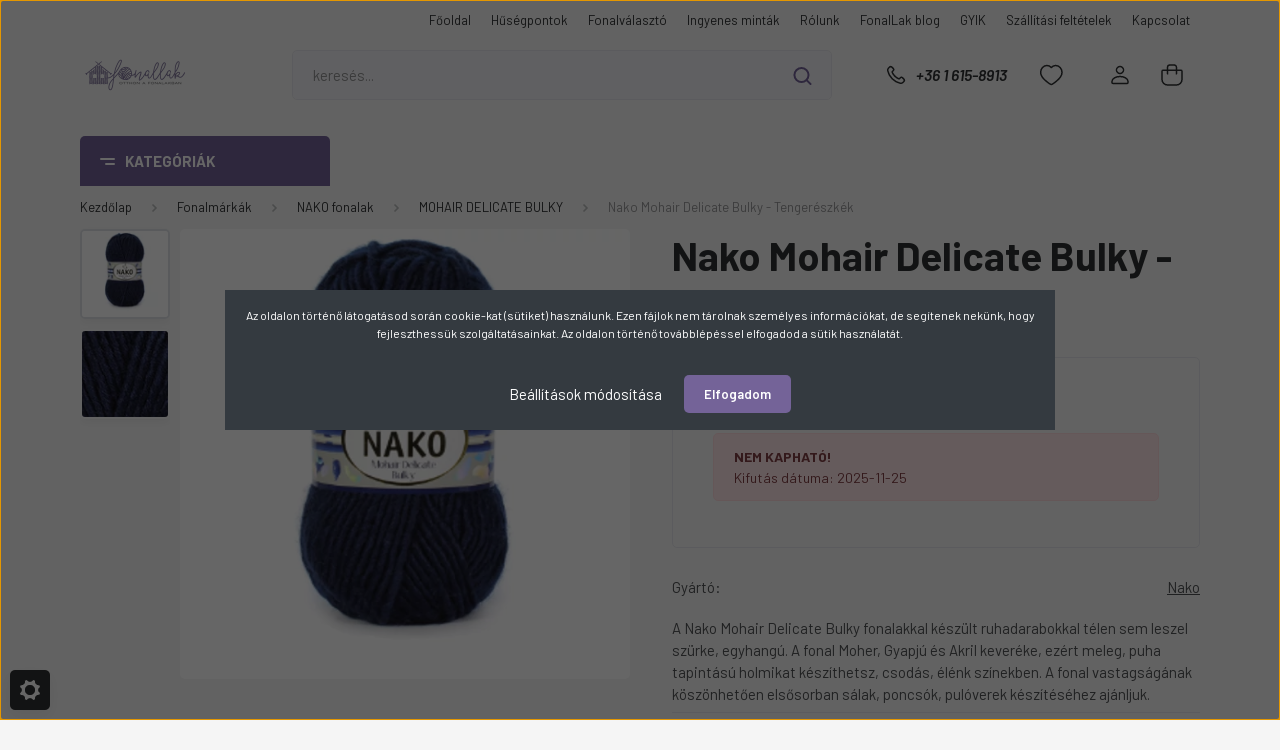

--- FILE ---
content_type: text/html; charset=UTF-8
request_url: https://www.fonallak.hu/fonalmarkak/nako-fonalak/mohair-delicate-bulky-348/nako-mohair-delicate-bulky-tengereszkek-8243
body_size: 47242
content:
<!DOCTYPE html>
<html lang="hu" dir="ltr">
<head>
    <title>Nako Mohair Delicate Bulky - Tengerészkék - FonalLak.hu</title>
    <meta charset="utf-8">
    <meta name="description" content="Nako Mohair Delicate Bulky - Tengerészkék a MOHAIR DELICATE BULKY kategóriában">
    <meta name="robots" content="index, follow">
    <link rel="image_src" href="https://polofonal.cdn.shoprenter.hu/custom/polofonal/image/data/product/Nako/Mohair%20Delicate%20Bulky/06194%20Navy.png.webp?lastmod=1713878663.1689220777">
    <meta property="og:title" content="Nako Mohair Delicate Bulky - Tengerészkék" />
    <meta property="og:type" content="product" />
    <meta property="og:url" content="https://www.fonallak.hu/nako-mohair-delicate-bulky-tengereszkek-8243" />
    <meta property="og:image" content="https://polofonal.cdn.shoprenter.hu/custom/polofonal/image/cache/w1719h900/product/Nako/Mohair%20Delicate%20Bulky/06194%20Navy.png.webp?lastmod=1713878663.1689220777" />
    <meta property="og:description" content="A Nako Mohair Delicate Bulky fonalakkal készült ruhadarabokkal télen sem leszel szürke, egyhangú. A fonal Moher, Gyapjú és Akril keveréke, ezért meleg, puha tapintású holmikat készíthetsz, csodás, élénk színekben. A fonal..." />
    <link href="https://polofonal.cdn.shoprenter.hu/custom/polofonal/image/data/brand/%C3%9Aj%20Logoelemek/favicon%203.ico?lastmod=1536225253.1689220777" rel="icon" />
    <link href="https://polofonal.cdn.shoprenter.hu/custom/polofonal/image/data/brand/%C3%9Aj%20Logoelemek/favicon%203.ico?lastmod=1536225253.1689220777" rel="apple-touch-icon" />
    <base href="https://www.fonallak.hu:443" />
    <meta name="google-site-verification" content="XW2aCsTfmetefcmAaDxNJ3exV0IuF4btY8iwtQjCqWA" />
<meta name="google-site-verification" content="KoBf_qg7YWW13XGSXvi8ZOs0KLl73ULKBL1XiCiui1A" />
<meta name="google-site-verification" content="3St4sULw4f5DtFqCq_vjZVzbY081gnmEkeQwTIHZxKY" />

    <meta name="viewport" content="width=device-width, initial-scale=1, maximum-scale=1, user-scalable=0">
            <link href="https://www.fonallak.hu/nako-mohair-delicate-bulky-tengereszkek-8243" rel="canonical">
    
            
                <link rel="preconnect" href="https://fonts.gstatic.com" />
    <link rel="preload" as="style" href="https://fonts.googleapis.com/css2?family=Barlow:ital,wght@0,300;0,400;0,500;0,600;0,700;1,300;1,400;1,500;1,600;1,700&display=swap" />
    <link rel="stylesheet" href="https://fonts.googleapis.com/css2?family=Barlow:ital,wght@0,300;0,400;0,500;0,600;0,700;1,300;1,400;1,500;1,600;1,700&display=swap" media="print" onload="this.media='all'" />
    <noscript>
        <link rel="stylesheet" href="https://fonts.googleapis.com/css2?family=Barlow:ital,wght@0,300;0,400;0,500;0,600;0,700;1,300;1,400;1,500;1,600;1,700&display=swap" />
    </noscript>
    <link href="https://cdnjs.cloudflare.com/ajax/libs/fancybox/3.5.7/jquery.fancybox.min.css" rel="stylesheet" media="print" onload="this.media='all'"/>

            <link rel="stylesheet" href="https://polofonal.cdn.shoprenter.hu/custom/polofonal/catalog/view/theme/madrid_global/style/1762774720.1689691390.0.1757067380.css?v=null.1689220777" media="all">
        <script>
        window.nonProductQuality = 80;
    </script>
    <script src="https://polofonal.cdn.shoprenter.hu/catalog/view/javascript/jquery/jquery-1.10.2.min.js?v=1484139539"></script>

                
        
    
    <!-- Header JavaScript codes -->
            <script src="https://polofonal.cdn.shoprenter.hu/web/compiled/js/base.js?v=1764845551"></script>
                    <script src="https://polofonal.cdn.shoprenter.hu/web/compiled/js/countdown.js?v=1764845551"></script>
                    <script src="https://polofonal.cdn.shoprenter.hu/web/compiled/js/before_starter2_head.js?v=1764845551"></script>
                    <script src="https://polofonal.cdn.shoprenter.hu/web/compiled/js/before_starter2_productpage.js?v=1764845551"></script>
                    <script src="https://polofonal.cdn.shoprenter.hu/web/compiled/js/nanobar.js?v=1764845551"></script>
                    <!-- Header jQuery onLoad scripts -->
    <script>window.countdownFormat='%D:%H:%M:%S';var BASEURL='https://www.fonallak.hu';Currency={"symbol_left":"","symbol_right":" Ft","decimal_place":0,"decimal_point":",","thousand_point":".","currency":"HUF","value":1};var ShopRenter=ShopRenter||{};ShopRenter.product={"id":8243,"sku":"NMB-06194","currency":"HUF","unitName":"db","price":1190,"name":"Nako Mohair Delicate Bulky - Tenger\u00e9szk\u00e9k","brand":"Nako","currentVariant":{"Sz\u00edn":"K\u00e9k","\u00d6sszet\u00e9tel":"Moher tartalm\u00fa"},"parent":{"id":8243,"sku":"NMB-06194","unitName":"db","price":1190,"name":"Nako Mohair Delicate Bulky - Tenger\u00e9szk\u00e9k"}};$(document).ready(function(){});$(window).load(function(){var init_relatedproducts_Scroller=function(){$("#relatedproducts .aurora-scroll-click-mode").each(function(){var max=0;$(this).find($(".list_prouctname")).each(function(){var h=$(this).height();max=h>max?h:max;});$(this).find($(".list_prouctname")).each(function(){$(this).height(max);});});$("#relatedproducts .aurora-scroll-click-mode").auroraScroll({autoMode:"click",frameRate:60,speed:2.5,direction:-1,elementClass:"product-snapshot",pauseAfter:false,horizontal:true,visible:1,arrowsPosition:1},function(){initAurora();});}
init_relatedproducts_Scroller();var init_similar_products_Scroller=function(){$("#similar_products .aurora-scroll-click-mode").each(function(){var max=0;$(this).find($(".list_prouctname")).each(function(){var h=$(this).height();max=h>max?h:max;});$(this).find($(".list_prouctname")).each(function(){$(this).height(max);});});$("#similar_products .aurora-scroll-click-mode").auroraScroll({autoMode:"click",frameRate:60,speed:2.5,direction:-1,elementClass:"product-snapshot",pauseAfter:false,horizontal:true,visible:1,arrowsPosition:1},function(){initAurora();});}
init_similar_products_Scroller();});</script><script src="https://polofonal.cdn.shoprenter.hu/web/compiled/js/vue/manifest.bundle.js?v=1764845549"></script><script>var ShopRenter=ShopRenter||{};ShopRenter.onCartUpdate=function(callable){document.addEventListener('cartChanged',callable)};ShopRenter.onItemAdd=function(callable){document.addEventListener('AddToCart',callable)};ShopRenter.onItemDelete=function(callable){document.addEventListener('deleteCart',callable)};ShopRenter.onSearchResultViewed=function(callable){document.addEventListener('AuroraSearchResultViewed',callable)};ShopRenter.onSubscribedForNewsletter=function(callable){document.addEventListener('AuroraSubscribedForNewsletter',callable)};ShopRenter.onCheckoutInitiated=function(callable){document.addEventListener('AuroraCheckoutInitiated',callable)};ShopRenter.onCheckoutShippingInfoAdded=function(callable){document.addEventListener('AuroraCheckoutShippingInfoAdded',callable)};ShopRenter.onCheckoutPaymentInfoAdded=function(callable){document.addEventListener('AuroraCheckoutPaymentInfoAdded',callable)};ShopRenter.onCheckoutOrderConfirmed=function(callable){document.addEventListener('AuroraCheckoutOrderConfirmed',callable)};ShopRenter.onCheckoutOrderPaid=function(callable){document.addEventListener('AuroraOrderPaid',callable)};ShopRenter.onCheckoutOrderPaidUnsuccessful=function(callable){document.addEventListener('AuroraOrderPaidUnsuccessful',callable)};ShopRenter.onProductPageViewed=function(callable){document.addEventListener('AuroraProductPageViewed',callable)};ShopRenter.onMarketingConsentChanged=function(callable){document.addEventListener('AuroraMarketingConsentChanged',callable)};ShopRenter.onCustomerRegistered=function(callable){document.addEventListener('AuroraCustomerRegistered',callable)};ShopRenter.onCustomerLoggedIn=function(callable){document.addEventListener('AuroraCustomerLoggedIn',callable)};ShopRenter.onCustomerUpdated=function(callable){document.addEventListener('AuroraCustomerUpdated',callable)};ShopRenter.onCartPageViewed=function(callable){document.addEventListener('AuroraCartPageViewed',callable)};ShopRenter.customer={"userId":0,"userClientIP":"18.221.169.57","userGroupId":8,"customerGroupTaxMode":"gross","customerGroupPriceMode":"only_gross","email":"","phoneNumber":"","name":{"firstName":"","lastName":""}};ShopRenter.theme={"name":"madrid_global","family":"madrid","parent":""};ShopRenter.shop={"name":"polofonal","locale":"hu","currency":{"code":"HUF","rate":1},"domain":"polofonal.myshoprenter.hu"};ShopRenter.page={"route":"product\/product","queryString":"fonalmarkak\/nako-fonalak\/mohair-delicate-bulky-348\/nako-mohair-delicate-bulky-tengereszkek-8243"};ShopRenter.formSubmit=function(form,callback){callback();};let loadedAsyncScriptCount=0;function asyncScriptLoaded(position){loadedAsyncScriptCount++;if(position==='body'){if(document.querySelectorAll('.async-script-tag').length===loadedAsyncScriptCount){if(/complete|interactive|loaded/.test(document.readyState)){document.dispatchEvent(new CustomEvent('asyncScriptsLoaded',{}));}else{document.addEventListener('DOMContentLoaded',()=>{document.dispatchEvent(new CustomEvent('asyncScriptsLoaded',{}));});}}}}</script><script type="text/javascript"async class="async-script-tag"onload="asyncScriptLoaded('header')"src="https://static2.rapidsearch.dev/resultpage.js?shop=polofonal.shoprenter.hu"></script><script type="text/javascript"async class="async-script-tag"onload="asyncScriptLoaded('header')"src="https://frontend.embedi.hu/shoprenter/5f357e8ea05fe967ecd11ff6/platform.js"></script><script type="text/javascript"src="https://polofonal.cdn.shoprenter.hu/web/compiled/js/vue/customerEventDispatcher.bundle.js?v=1764845549"></script><!--Custom header scripts--><script id="mcjs">!function(c,h,i,m,p){m=c.createElement(h),p=c.getElementsByTagName(h)[0],m.async=1,m.src=i,p.parentNode.insertBefore(m,p)}(document,"script","https://chimpstatic.com/mcjs-connected/js/users/7d01438b9fd8ef4916593e714/16c63fcd0568ce19812095411.js");</script>                
            
            <script>window.dataLayer=window.dataLayer||[];function gtag(){dataLayer.push(arguments)};var ShopRenter=ShopRenter||{};ShopRenter.config=ShopRenter.config||{};ShopRenter.config.googleConsentModeDefaultValue="denied";</script>                        <script type="text/javascript" src="https://polofonal.cdn.shoprenter.hu/web/compiled/js/vue/googleConsentMode.bundle.js?v=1764845549"></script>

            <script>
    fbq('track', 'Purchase', {currency: "HUF", value: 1});
document.addEventListener('AuroraProductPageViewed', function(auroraEvent) {
                    fbq('track', 'ViewContent', {
                        content_type: 'product',
                        content_ids: [auroraEvent.detail.product.id.toString()],
                        value: parseFloat(auroraEvent.detail.product.grossUnitPrice),
                        currency: auroraEvent.detail.product.currency
                    }, {
                        eventID: auroraEvent.detail.event.id
                    });
                });
document.addEventListener('AuroraAddedToCart', function(auroraEvent) {
    var fbpId = [];
    var fbpValue = 0;
    var fbpCurrency = '';

    auroraEvent.detail.products.forEach(function(item) {
        fbpValue += parseFloat(item.grossUnitPrice) * item.quantity;
        fbpId.push(item.id);
        fbpCurrency = item.currency;
    });


    fbq('track', 'AddToCart', {
        content_ids: fbpId,
        content_type: 'product',
        value: fbpValue,
        currency: fbpCurrency
    }, {
        eventID: auroraEvent.detail.event.id
    });
})
window.addEventListener('AuroraMarketingCookie.Changed', function(event) {
            let consentStatus = event.detail.isAccepted ? 'grant' : 'revoke';
            if (typeof fbq === 'function') {
                fbq('consent', consentStatus);
            }
        });
</script>
<meta name="facebook-domain-verification" content="21a4h8votsuafttn4o589qcsowqjmm" />
            <!-- Google Tag Manager -->
<script>(function(w,d,s,l,i){w[l]=w[l]||[];w[l].push({'gtm.start':
new Date().getTime(),event:'gtm.js'});var f=d.getElementsByTagName(s)[0],
j=d.createElement(s),dl=l!='dataLayer'?'&l='+l:'';j.async=true;j.src=
'https://www.googletagmanager.com/gtm.js?id='+i+dl;f.parentNode.insertBefore(j,f);
})(window,document,'script','dataLayer','GTM-N8SQCM5');</script>
<!-- End Google Tag Manager -->
            
            
                <!--Global site tag(gtag.js)--><script async src="https://www.googletagmanager.com/gtag/js?id=G-VQSX8MZ525"></script><script>window.dataLayer=window.dataLayer||[];function gtag(){dataLayer.push(arguments);}
gtag('js',new Date());gtag('config','G-VQSX8MZ525');</script>                                <script type="text/javascript" src="https://polofonal.cdn.shoprenter.hu/web/compiled/js/vue/GA4EventSender.bundle.js?v=1764845549"></script>

    
    
</head>

    
<body id="body" class="page-body product-page-body madrid_global-body desktop-device-body vertical-category-menu " role="document">
<script>ShopRenter.theme.breakpoints={'xs':0,'sm':576,'md':768,'lg':992,'xl':1200,'xxl':1400}</script><!--Google Tag Manager(noscript)--><noscript><iframe src="https://www.googletagmanager.com/ns.html?id=GTM-N8SQCM5"
height="0"width="0"style="display:none;visibility:hidden"></iframe></noscript><!--End Google Tag Manager(noscript)--><div id="fb-root"></div><script>(function(d,s,id){var js,fjs=d.getElementsByTagName(s)[0];if(d.getElementById(id))return;js=d.createElement(s);js.id=id;js.src="//connect.facebook.net/hu_HU/sdk/xfbml.customerchat.js#xfbml=1&version=v2.12&autoLogAppEvents=1";fjs.parentNode.insertBefore(js,fjs);}(document,"script","facebook-jssdk"));</script>
                    

<!-- cached -->    <div class="nanobar-cookie-cog d-flex-center rounded js-hidden-nanobar-button">
        <svg width="20" height="20" viewBox="0 0 20 20" fill="none" xmlns="http://www.w3.org/2000/svg">
    <path d="M18.0781 10C18.0781 8.75521 18.849 7.77083 20 7.09375C19.7917 6.40104 19.5156 5.72917 19.1771 5.10417C17.8802 5.44271 16.8333 4.9375 15.9479 4.05208C15.0677 3.17187 14.7969 2.11979 15.1354 0.822917C14.5104 0.484375 13.8437 0.208333 13.1458 0C12.4687 1.15625 11.25 1.92187 10 1.92187C8.75521 1.92187 7.53125 1.15625 6.85417 0C6.15625 0.208333 5.48958 0.484375 4.86458 0.822917C5.20312 2.11979 4.93229 3.16667 4.05208 4.05208C3.17187 4.93229 2.11979 5.44271 0.828125 5.10417C0.484375 5.72917 0.208333 6.39583 0 7.09375C1.15625 7.77083 1.92708 8.75521 1.92708 10C1.92708 11.2448 1.15625 12.4687 0 13.1458C0.208333 13.8437 0.484375 14.5104 0.822917 15.1354C2.11979 14.7969 3.16667 15.0677 4.04687 15.9479C4.93229 16.8281 5.19792 17.8802 4.85937 19.1771C5.48958 19.5156 6.15104 19.7917 6.84896 20C7.52604 18.8437 8.75 18.0781 9.99479 18.0781C11.2396 18.0781 12.4635 18.8437 13.1406 20C13.8385 19.7917 14.5052 19.5156 15.1302 19.1771C14.7917 17.8802 15.0625 16.8333 15.9427 15.9479C16.8229 15.0677 17.875 14.5573 19.1719 14.8958C19.5104 14.2656 19.7865 13.599 19.9948 12.9062C18.8437 12.2292 18.0781 11.2448 18.0781 10ZM10 15.1198C7.17708 15.1198 4.88021 12.8281 4.88021 10C4.88021 7.17187 7.17187 4.88021 10 4.88021C12.8281 4.88021 15.1198 7.17187 15.1198 10C15.1198 12.8281 12.8281 15.1198 10 15.1198Z" fill="currentColor"/>
</svg>

    </div>
<div class="Fixed nanobar bg-dark js-nanobar-first-login">
    <div class="container nanobar-container">
        <div class="row flex-column flex-sm-row">
            <div class="col-12 col-sm-6 col-lg-8 nanobar-text-cookies align-self-center text-sm-left">
                <p>Az oldalon történő látogatásod során cookie-kat (sütiket) használunk. Ezen fájlok nem tárolnak személyes információkat, de segítenek nekünk, hogy fejleszthessük szolgáltatásainkat. Az oldalon történő továbblépéssel elfogadod a sütik használatát.
</p>
            </div>
            <div class="col-12 col-sm-6 col-lg-4 nanobar-buttons m-sm-0 text-center text-sm-right">
                <a href="#" class="btn btn-link nanobar-settings-button js-nanobar-settings-button">
                    Beállítások módosítása
                </a>
                <a href="#" class="btn btn-primary nanobar-btn js-nanobar-close-cookies" data-button-save-text="Beállítások mentése">
                    Elfogadom
                </a>
            </div>
        </div>
        <div class="nanobar-cookies js-nanobar-cookies flex-column flex-sm-row text-left pt-3 mt-3" style="display: none;">
            <div class="form-check pt-2 pb-2 pr-2 mb-0">
                <input class="form-check-input" type="checkbox" name="required_cookies" disabled checked />
                <label class="form-check-label">
                    Szükséges cookie-k
                    <div class="cookies-help-text text-muted">
                        Ezek a cookie-k segítenek abban, hogy a webáruház használható és működőképes legyen.
                    </div>
                </label>
            </div>
            <div class="form-check pt-2 pb-2 pr-2 mb-0">
                <input class="form-check-input js-nanobar-marketing-cookies" type="checkbox" name="marketing_cookies"
                         checked />
                <label class="form-check-label">
                    Marketing cookie-k
                    <div class="cookies-help-text text-muted">
                        Ezeket a cookie-k segítenek abban, hogy az Ön érdeklődési körének megfelelő reklámokat és termékeket jelenítsük meg a webáruházban.
                    </div>
                </label>
            </div>
        </div>
    </div>
</div>

<script>
    (function ($) {
        $(document).ready(function () {
            new AuroraNanobar.FirstLogNanobarCheckbox(jQuery('.js-nanobar-first-login'), 'modal');
        });
    })(jQuery);
</script>
<!-- /cached -->

                <!-- page-wrap -->

                <div class="page-wrap">
                                                

    <header class="sticky-head">
        <div class="sticky-head-inner">
                    <div class="header-top-line">
                <div class="container">
                    <div class="header-top d-flex justify-content-end">
                        <!-- cached -->
    <ul class="nav headermenu-list">
                    <li class="nav-item">
                <a href="https://www.fonallak.hu"
                   target="_self"
                   class="nav-link "
                    title="Főoldal"
                >
                    Főoldal
                </a>
                            </li>
                    <li class="nav-item">
                <a href="https://www.fonallak.hu/husegpontok"
                   target="_self"
                   class="nav-link "
                    title="Hűségpontok"
                >
                    Hűségpontok
                </a>
                            </li>
                    <li class="nav-item">
                <a href="https://www.fonallak.hu/fonalvalaszto-blog"
                   target="_self"
                   class="nav-link "
                    title="Fonalválasztó"
                >
                    Fonalválasztó
                </a>
                            </li>
                    <li class="nav-item">
                <a href="https://www.fonallak.hu/ingyenes-mintak-blog"
                   target="_self"
                   class="nav-link "
                    title="Ingyenes minták"
                >
                    Ingyenes minták
                </a>
                            </li>
                    <li class="nav-item">
                <a href="https://www.fonallak.hu/rolunk"
                   target="_self"
                   class="nav-link "
                    title="Rólunk"
                >
                    Rólunk
                </a>
                            </li>
                    <li class="nav-item">
                <a href="https://www.fonallak.hu/blog"
                   target="_self"
                   class="nav-link "
                    title="FonalLak blog"
                >
                    FonalLak blog
                </a>
                            </li>
                    <li class="nav-item">
                <a href="https://www.fonallak.hu/gyakran-ismetelt-kerdesek"
                   target="_self"
                   class="nav-link "
                    title="GYIK"
                >
                    GYIK
                </a>
                            </li>
                    <li class="nav-item">
                <a href="https://www.fonallak.hu/szallitasi-feltetelek-274"
                   target="_self"
                   class="nav-link "
                    title="Szállítási feltételek"
                >
                    Szállítási feltételek
                </a>
                            </li>
                    <li class="nav-item">
                <a href="https://www.fonallak.hu/index.php?route=information/contact"
                   target="_self"
                   class="nav-link "
                    title="Kapcsolat"
                >
                    Kapcsolat
                </a>
                            </li>
            </ul>
    <!-- /cached -->
                        
                        
                    </div>
                </div>
            </div>
            <div class="header-middle-line ">
                <div class="container">
                    <div class="header-middle">
                        <nav class="navbar navbar-expand-lg">
                            <button id="js-hamburger-icon" class="d-flex d-lg-none" title="Menü">
                                <div class="hamburger-icon position-relative">
                                    <div class="hamburger-icon-line position-absolute line-1"></div>
                                    <div class="hamburger-icon-line position-absolute line-3"></div>
                                </div>
                            </button>
                                                            <!-- cached -->
    <a class="navbar-brand" href="/"><img style="border: 0; max-width: 220px;" src="https://polofonal.cdn.shoprenter.hu/custom/polofonal/image/cache/w220h100m00/brand/%C3%9Aj%20Logoelemek/Fonallak_original_logo-transparent.png?v=1603517308" title="Fonallak.hu" alt="Fonallak.hu" /></a>
<!-- /cached -->
                                
<div class="dropdown search-module d-flex">
    <div class="input-group">
        <input class="form-control disableAutocomplete" type="text" placeholder="keresés..." value=""
               id="filter_keyword" 
               onclick="this.value=(this.value==this.defaultValue)?'':this.value;"/>
        <div class="input-group-append">
            <button title="Keresés" class="btn btn-link" onclick="moduleSearch();">
                <svg width="19" height="18" viewBox="0 0 19 18" fill="none" xmlns="http://www.w3.org/2000/svg">
    <path d="M17.4492 17L13.4492 13M8.47698 15.0555C4.59557 15.0555 1.44922 11.9092 1.44922 8.02776C1.44922 4.14635 4.59557 1 8.47698 1C12.3584 1 15.5047 4.14635 15.5047 8.02776C15.5047 11.9092 12.3584 15.0555 8.47698 15.0555Z" stroke="currentColor" stroke-width="2" stroke-linecap="round" stroke-linejoin="round"/>
</svg>

            </button>
        </div>
    </div>

    <input type="hidden" id="filter_description" value="0"/>
    <input type="hidden" id="search_shopname" value="polofonal"/>
    <div id="results" class="dropdown-menu search-results p-0"></div>
</div>



                                                                                    <a class="nav-link header-phone-box header-middle-right-link d-none d-lg-flex" href="tel:+36 1 615-8913">
                                <svg width="24" height="24" viewBox="0 0 24 24" fill="none" xmlns="http://www.w3.org/2000/svg">
    <path fill-rule="evenodd" clip-rule="evenodd" d="M10.8561 13.1444C9.68615 11.9744 8.80415 10.6644 8.21815 9.33536C8.09415 9.05436 8.16715 8.72536 8.38415 8.50836L9.20315 7.69036C9.87415 7.01936 9.87415 6.07036 9.28815 5.48436L8.11415 4.31036C7.33315 3.52936 6.06715 3.52936 5.28615 4.31036L4.63415 4.96236C3.89315 5.70336 3.58415 6.77236 3.78415 7.83236C4.27815 10.4454 5.79615 13.3064 8.24515 15.7554C10.6941 18.2044 13.5551 19.7224 16.1681 20.2164C17.2281 20.4164 18.2971 20.1074 19.0381 19.3664L19.6891 18.7154C20.4701 17.9344 20.4701 16.6684 19.6891 15.8874L18.5161 14.7144C17.9301 14.1284 16.9801 14.1284 16.3951 14.7144L15.4921 15.6184C15.2751 15.8354 14.9461 15.9084 14.6651 15.7844C13.3361 15.1974 12.0261 14.3144 10.8561 13.1444Z" stroke="currentColor" stroke-width="1.5" stroke-linecap="round" stroke-linejoin="round"/>
</svg>

                                +36 1 615-8913
                            </a>
                                                                                    <div id="js-wishlist-module-wrapper">
                                <hx:include src="/_fragment?_path=_format%3Dhtml%26_locale%3Den%26_controller%3Dmodule%252Fwishlist&amp;_hash=ipAdQOrPnKQEFU3xh0APkBsilwNOl%2FEP61S32mCRXn4%3D"></hx:include>
                            </div>
                                                        <!-- cached -->
    <ul class="nav login-list">
                    <li class="nav-item">
                <a class="nav-link header-middle-right-link" href="index.php?route=account/login" title="Belépés / Regisztráció">
                    <span class="header-user-icon">
                        <svg width="18" height="20" viewBox="0 0 18 20" fill="none" xmlns="http://www.w3.org/2000/svg">
    <path fill-rule="evenodd" clip-rule="evenodd" d="M11.4749 2.52513C12.8417 3.89197 12.8417 6.10804 11.4749 7.47488C10.1081 8.84172 7.89199 8.84172 6.52515 7.47488C5.15831 6.10804 5.15831 3.89197 6.52515 2.52513C7.89199 1.15829 10.1081 1.15829 11.4749 2.52513Z" stroke="currentColor" stroke-width="1.5" stroke-linecap="round" stroke-linejoin="round"/>
    <path fill-rule="evenodd" clip-rule="evenodd" d="M1 16.5V17.5C1 18.052 1.448 18.5 2 18.5H16C16.552 18.5 17 18.052 17 17.5V16.5C17 13.474 13.048 11.508 9 11.508C4.952 11.508 1 13.474 1 16.5Z" stroke="currentColor" stroke-width="1.5" stroke-linecap="round" stroke-linejoin="round"/>
</svg>

                    </span>
                </a>
            </li>
            </ul>
<!-- /cached -->
                            <div id="header-cart-wrapper">
                                <div id="js-cart">
                                    <hx:include src="/_fragment?_path=_format%3Dhtml%26_locale%3Den%26_controller%3Dmodule%252Fcart&amp;_hash=l1R%2FbeJL6riURi4bdrxHdxDK3IcU%2BkgITzqMpULaREw%3D"></hx:include>
                                </div>
                            </div>
                        </nav>
                    </div>
                </div>
            </div>
            <div class="header-bottom-line d-none d-lg-block">
                <div class="container">
                    


                    
            <div id="module_category_wrapper" class="module-category-wrapper">
        <div id="category" class="module content-module header-position category-module" >
                    <div class="module-head">
                            <span class="category-menu-hamburger-icon"></span>
                        <div class="module-head-title">Kategóriák</div>
        </div>
            <div class="module-body">
                    <div id="category-nav">
        

    <ul class="nav nav-pills category category-menu sf-menu sf-horizontal builded">
        <li id="cat_1107" class="nav-item item category-list module-list parent even">
    <a href="https://www.fonallak.hu/akcioskifuto-fonalak-1107" class="nav-link">
                <span>Akciós/Kifutó fonalak</span>
    </a>
            <ul class="nav flex-column children"><li id="cat_1110" class="nav-item item category-list module-list even">
    <a href="https://www.fonallak.hu/akcioskifuto-fonalak-1107/catania-1110" class="nav-link">
                <span>Catania</span>
    </a>
    </li></ul>
    </li><li id="cat_1138" class="nav-item item category-list module-list odd">
    <a href="https://www.fonallak.hu/alkotocsomagok-1138" class="nav-link">
                <span>Alkotócsomagok</span>
    </a>
    </li><li id="cat_468" class="nav-item item category-list module-list selected parent odd">
    <a href="https://www.fonallak.hu/fonalmarkak" class="nav-link">
                <span>Fonalmárkák</span>
    </a>
            <ul class="nav flex-column children"><li id="cat_174" class="nav-item item category-list module-list parent even">
    <a href="https://www.fonallak.hu/fonalmarkak/alize-fonalak" class="nav-link">
                <span>ALIZE fonalak</span>
    </a>
            <ul class="nav flex-column children"><li id="cat_175" class="nav-item item category-list module-list even">
    <a href="https://www.fonallak.hu/fonalmarkak/alize-fonalak/alize-baby-best" class="nav-link">
                <span>Baby Best</span>
    </a>
    </li><li id="cat_184" class="nav-item item category-list module-list odd">
    <a href="https://www.fonallak.hu/fonalmarkak/alize-fonalak/alizebella" class="nav-link">
                <span>Bella, Bella Batik</span>
    </a>
    </li><li id="cat_181" class="nav-item item category-list module-list even">
    <a href="https://www.fonallak.hu/fonalmarkak/alize-fonalak/alize_burcum_batik" class="nav-link">
                <span>Burcum Batik</span>
    </a>
    </li><li id="cat_189" class="nav-item item category-list module-list odd">
    <a href="https://www.fonallak.hu/fonalmarkak/alize-fonalak/alize_burcum_klasik" class="nav-link">
                <span>Burcum Klasik</span>
    </a>
    </li><li id="cat_182" class="nav-item item category-list module-list even">
    <a href="https://www.fonallak.hu/fonalmarkak/alize-fonalak/alize_cotton_gold" class="nav-link">
                <span>Cotton Gold, Cotton Gold Batik</span>
    </a>
    </li><li id="cat_179" class="nav-item item category-list module-list odd">
    <a href="https://www.fonallak.hu/fonalmarkak/alize-fonalak/alize_diva" class="nav-link">
                <span>Diva</span>
    </a>
    </li><li id="cat_301" class="nav-item item category-list module-list even">
    <a href="https://www.fonallak.hu/fonalmarkak/alize-fonalak/diva-batik-301" class="nav-link">
                <span>Diva Batik</span>
    </a>
    </li><li id="cat_383" class="nav-item item category-list module-list odd">
    <a href="https://www.fonallak.hu/fonalmarkak/alize-fonalak/diva-ombre-batik-383" class="nav-link">
                <span>Diva Ombre Batik</span>
    </a>
    </li><li id="cat_313" class="nav-item item category-list module-list even">
    <a href="https://www.fonallak.hu/fonalmarkak/alize-fonalak/puffy-fine-313" class="nav-link">
                <span>Puffy Fine</span>
    </a>
    </li><li id="cat_186" class="nav-item item category-list module-list odd">
    <a href="https://www.fonallak.hu/fonalmarkak/alize-fonalak/alize_superlana_maxi" class="nav-link">
                <span>Superlana Maxi</span>
    </a>
    </li><li id="cat_432" class="nav-item item category-list module-list even">
    <a href="https://www.fonallak.hu/fonalmarkak/alize-fonalak/velluto-432" class="nav-link">
                <span>Velluto</span>
    </a>
    </li></ul>
    </li><li id="cat_764" class="nav-item item category-list module-list parent odd">
    <a href="https://www.fonallak.hu/fonalmarkak/anchor-termekek-764" class="nav-link">
                <span>Anchor termékek</span>
    </a>
            <ul class="nav flex-column children"><li id="cat_767" class="nav-item item category-list module-list even">
    <a href="https://www.fonallak.hu/fonalmarkak/anchor-termekek-764/anchor-metallic-767" class="nav-link">
                <span>Anchor Metallic</span>
    </a>
    </li><li id="cat_768" class="nav-item item category-list module-list odd">
    <a href="https://www.fonallak.hu/fonalmarkak/anchor-termekek-764/anchor-szettek-768" class="nav-link">
                <span>Anchor szettek</span>
    </a>
    </li><li id="cat_766" class="nav-item item category-list module-list even">
    <a href="https://www.fonallak.hu/fonalmarkak/anchor-termekek-764/crafty-crafty-fine-makramefonalak-766" class="nav-link">
                <span>Crafty, Crafty Fine makraméfonalak</span>
    </a>
    </li></ul>
    </li><li id="cat_470" class="nav-item item category-list module-list parent even">
    <a href="https://www.fonallak.hu/fonalmarkak/bobbiny-fonalak" class="nav-link">
                <span>Bobbiny fonalak</span>
    </a>
            <ul class="nav flex-column children"><li id="cat_329" class="nav-item item category-list module-list even">
    <a href="https://www.fonallak.hu/fonalmarkak/bobbiny-fonalak/bobbiny-3-ply-makrame-kotel" class="nav-link">
                <span>BOBBINY 3 ply makramé kötél</span>
    </a>
    </li><li id="cat_161" class="nav-item item category-list module-list odd">
    <a href="https://www.fonallak.hu/fonalmarkak/bobbiny-fonalak/bobbiny-makrame-pamut" class="nav-link">
                <span>Bobbiny makramé sodrott pamutfonalak</span>
    </a>
    </li><li id="cat_402" class="nav-item item category-list module-list even">
    <a href="https://www.fonallak.hu/fonalmarkak/bobbiny-fonalak/bobbiny-zsinorfonalak" class="nav-link">
                <span>Bobbiny zsinórfonalak</span>
    </a>
    </li><li id="cat_847" class="nav-item item category-list module-list odd">
    <a href="https://www.fonallak.hu/fonalmarkak/bobbiny-fonalak/cotton-candy-847" class="nav-link">
                <span>Cotton Candy</span>
    </a>
    </li><li id="cat_914" class="nav-item item category-list module-list even">
    <a href="https://www.fonallak.hu/fonalmarkak/bobbiny-fonalak/friendly-yarn-914" class="nav-link">
                <span>Friendly Yarn</span>
    </a>
    </li></ul>
    </li><li id="cat_405" class="nav-item item category-list module-list odd">
    <a href="https://www.fonallak.hu/fonalmarkak/bobilon-premium-polofonalak" class="nav-link">
                <span>Bobilon Premium pólófonalak</span>
    </a>
    </li><li id="cat_205" class="nav-item item category-list module-list parent even">
    <a href="https://www.fonallak.hu/fonalmarkak/dmc-fonalak" class="nav-link">
                <span>DMC fonalak</span>
    </a>
            <ul class="nav flex-column children"><li id="cat_340" class="nav-item item category-list module-list even">
    <a href="https://www.fonallak.hu/fonalmarkak/dmc-fonalak/dmc-100-happy-cotton-340" class="nav-link">
                <span>DMC 100% Happy Cotton </span>
    </a>
    </li><li id="cat_406" class="nav-item item category-list module-list even">
    <a href="https://www.fonallak.hu/fonalmarkak/dmc-fonalak/dmc-happy-chenille-406" class="nav-link">
                <span>DMC Happy Chenille</span>
    </a>
    </li><li id="cat_206" class="nav-item item category-list module-list parent odd">
    <a href="https://www.fonallak.hu/fonalmarkak/dmc-fonalak/dmc-himzocernak-206" class="nav-link">
                <span>DMC hímzőfonalak</span>
    </a>
            <ul class="nav flex-column children"><li id="cat_209" class="nav-item item category-list module-list even">
    <a href="https://www.fonallak.hu/fonalmarkak/dmc-fonalak/dmc-himzocernak-206/dmc-color-variation-209" class="nav-link">
                <span>DMC Color variation</span>
    </a>
    </li><li id="cat_210" class="nav-item item category-list module-list odd">
    <a href="https://www.fonallak.hu/fonalmarkak/dmc-fonalak/dmc-himzocernak-206/dmc-coloris-210" class="nav-link">
                <span>DMC Coloris</span>
    </a>
    </li><li id="cat_208" class="nav-item item category-list module-list even">
    <a href="https://www.fonallak.hu/fonalmarkak/dmc-fonalak/dmc-himzocernak-206/dmc-lamme-208" class="nav-link">
                <span>DMC Lammé</span>
    </a>
    </li><li id="cat_207" class="nav-item item category-list module-list odd">
    <a href="https://www.fonallak.hu/fonalmarkak/dmc-fonalak/dmc-himzocernak-206/dmc-mouline-207" class="nav-link">
                <span>DMC mouline</span>
    </a>
    </li><li id="cat_211" class="nav-item item category-list module-list even">
    <a href="https://www.fonallak.hu/fonalmarkak/dmc-fonalak/dmc-himzocernak-206/dmc-satin-211" class="nav-link">
                <span>DMC Satin</span>
    </a>
    </li><li id="cat_360" class="nav-item item category-list module-list odd">
    <a href="https://www.fonallak.hu/fonalmarkak/dmc-fonalak/dmc-himzocernak-206/mouline-etoile-360" class="nav-link">
                <span>Mouline Etoile</span>
    </a>
    </li></ul>
    </li><li id="cat_421" class="nav-item item category-list module-list even">
    <a href="https://www.fonallak.hu/fonalmarkak/dmc-fonalak/dmc-knitty-10-421" class="nav-link">
                <span>DMC Knitty 10</span>
    </a>
    </li><li id="cat_1056" class="nav-item item category-list module-list even">
    <a href="https://www.fonallak.hu/fonalmarkak/dmc-fonalak/lumina-csillogo-horgolocerna-1056" class="nav-link">
                <span>Lumina csillogó horgolócérna</span>
    </a>
    </li><li id="cat_829" class="nav-item item category-list module-list odd">
    <a href="https://www.fonallak.hu/fonalmarkak/dmc-fonalak/mini-magnum-tweed-extra-value-829" class="nav-link">
                <span>Mini Magnum Tweed - Extra Value</span>
    </a>
    </li><li id="cat_366" class="nav-item item category-list module-list even">
    <a href="https://www.fonallak.hu/fonalmarkak/dmc-fonalak/piruette-366" class="nav-link">
                <span>Piruette</span>
    </a>
    </li><li id="cat_958" class="nav-item item category-list module-list odd">
    <a href="https://www.fonallak.hu/fonalmarkak/dmc-fonalak/velvet-958" class="nav-link">
                <span>Velvet</span>
    </a>
    </li></ul>
    </li><li id="cat_871" class="nav-item item category-list module-list parent odd">
    <a href="https://www.fonallak.hu/fonalmarkak/drops-fonalak-871" class="nav-link">
                <span>DROPS fonalak</span>
    </a>
            <ul class="nav flex-column children"><li id="cat_906" class="nav-item item category-list module-list even">
    <a href="https://www.fonallak.hu/fonalmarkak/drops-fonalak-871/air-906" class="nav-link">
                <span>Air</span>
    </a>
    </li><li id="cat_956" class="nav-item item category-list module-list odd">
    <a href="https://www.fonallak.hu/fonalmarkak/drops-fonalak-871/alpaca-956" class="nav-link">
                <span>Alpaca </span>
    </a>
    </li><li id="cat_874" class="nav-item item category-list module-list even">
    <a href="https://www.fonallak.hu/fonalmarkak/drops-fonalak-871/alpaca-boucle-874" class="nav-link">
                <span>Alpaca Bouclé </span>
    </a>
    </li><li id="cat_1060" class="nav-item item category-list module-list odd">
    <a href="https://www.fonallak.hu/fonalmarkak/drops-fonalak-871/andes-1060" class="nav-link">
                <span>Andes </span>
    </a>
    </li><li id="cat_876" class="nav-item item category-list module-list even">
    <a href="https://www.fonallak.hu/fonalmarkak/drops-fonalak-871/baby-merino-876" class="nav-link">
                <span>Baby Merino </span>
    </a>
    </li><li id="cat_922" class="nav-item item category-list module-list odd">
    <a href="https://www.fonallak.hu/fonalmarkak/drops-fonalak-871/belle-922" class="nav-link">
                <span>Belle</span>
    </a>
    </li><li id="cat_909" class="nav-item item category-list module-list even">
    <a href="https://www.fonallak.hu/fonalmarkak/drops-fonalak-871/big-merino-909" class="nav-link">
                <span>Big Merino</span>
    </a>
    </li><li id="cat_966" class="nav-item item category-list module-list odd">
    <a href="https://www.fonallak.hu/fonalmarkak/drops-fonalak-871/bomull-lin-966" class="nav-link">
                <span>Bomull-Lin</span>
    </a>
    </li><li id="cat_1050" class="nav-item item category-list module-list even">
    <a href="https://www.fonallak.hu/fonalmarkak/drops-fonalak-871/brushed-silk-alpaca-1050" class="nav-link">
                <span>Brushed Alpaca Silk </span>
    </a>
    </li><li id="cat_893" class="nav-item item category-list module-list odd">
    <a href="https://www.fonallak.hu/fonalmarkak/drops-fonalak-871/cotton-light-893" class="nav-link">
                <span>Cotton Light</span>
    </a>
    </li><li id="cat_879" class="nav-item item category-list module-list even">
    <a href="https://www.fonallak.hu/fonalmarkak/drops-fonalak-871/cotton-merino-879" class="nav-link">
                <span>Cotton Merino</span>
    </a>
    </li><li id="cat_1038" class="nav-item item category-list module-list odd">
    <a href="https://www.fonallak.hu/fonalmarkak/drops-fonalak-871/fabel-print-1038" class="nav-link">
                <span>Fabel Print</span>
    </a>
    </li><li id="cat_1081" class="nav-item item category-list module-list even">
    <a href="https://www.fonallak.hu/fonalmarkak/drops-fonalak-871/fiesta-1081" class="nav-link">
                <span>Fiesta</span>
    </a>
    </li><li id="cat_946" class="nav-item item category-list module-list odd">
    <a href="https://www.fonallak.hu/fonalmarkak/drops-fonalak-871/glitter-946" class="nav-link">
                <span>Glitter</span>
    </a>
    </li><li id="cat_1059" class="nav-item item category-list module-list even">
    <a href="https://www.fonallak.hu/fonalmarkak/drops-fonalak-871/karisma-1059" class="nav-link">
                <span>Karisma -30%</span>
    </a>
    </li><li id="cat_881" class="nav-item item category-list module-list odd">
    <a href="https://www.fonallak.hu/fonalmarkak/drops-fonalak-871/kid-silk-moherfonal-881" class="nav-link">
                <span>Kid-Silk moherfonal</span>
    </a>
    </li><li id="cat_1130" class="nav-item item category-list module-list even">
    <a href="https://www.fonallak.hu/fonalmarkak/drops-fonalak-871/melody-1130" class="nav-link">
                <span>Melody </span>
    </a>
    </li><li id="cat_918" class="nav-item item category-list module-list odd">
    <a href="https://www.fonallak.hu/fonalmarkak/drops-fonalak-871/merino-extra-fine-918" class="nav-link">
                <span>Merino Extra fine</span>
    </a>
    </li><li id="cat_897" class="nav-item item category-list module-list even">
    <a href="https://www.fonallak.hu/fonalmarkak/drops-fonalak-871/muskat-897" class="nav-link">
                <span>Muskat</span>
    </a>
    </li><li id="cat_884" class="nav-item item category-list module-list odd">
    <a href="https://www.fonallak.hu/fonalmarkak/drops-fonalak-871/nepal-884" class="nav-link">
                <span>Nepal </span>
    </a>
    </li><li id="cat_931" class="nav-item item category-list module-list even">
    <a href="https://www.fonallak.hu/fonalmarkak/drops-fonalak-871/nord-931" class="nav-link">
                <span>Nord</span>
    </a>
    </li><li id="cat_902" class="nav-item item category-list module-list odd">
    <a href="https://www.fonallak.hu/fonalmarkak/drops-fonalak-871/paris-902" class="nav-link">
                <span>Paris</span>
    </a>
    </li><li id="cat_1018" class="nav-item item category-list module-list even">
    <a href="https://www.fonallak.hu/fonalmarkak/drops-fonalak-871/safran-1018" class="nav-link">
                <span>Safran</span>
    </a>
    </li><li id="cat_1053" class="nav-item item category-list module-list odd">
    <a href="https://www.fonallak.hu/fonalmarkak/drops-fonalak-871/snow-30-1053" class="nav-link">
                <span>Snow -30%</span>
    </a>
    </li><li id="cat_953" class="nav-item item category-list module-list even">
    <a href="https://www.fonallak.hu/fonalmarkak/drops-fonalak-871/soft-tweed-953" class="nav-link">
                <span>Soft Tweed </span>
    </a>
    </li></ul>
    </li><li id="cat_704" class="nav-item item category-list module-list even">
    <a href="https://www.fonallak.hu/fonalmarkak/galco-makramefonalak-704" class="nav-link">
                <span>Galco makraméfonalak</span>
    </a>
    </li><li id="cat_771" class="nav-item item category-list module-list parent odd">
    <a href="https://www.fonallak.hu/fonalmarkak/gazzal-fonalak-771" class="nav-link">
                <span>Gazzal fonalak</span>
    </a>
            <ul class="nav flex-column children"><li id="cat_1003" class="nav-item item category-list module-list even">
    <a href="https://www.fonallak.hu/fonalmarkak/gazzal-fonalak-771/baby-cotton-1003" class="nav-link">
                <span>Baby Cotton</span>
    </a>
    </li><li id="cat_826" class="nav-item item category-list module-list odd">
    <a href="https://www.fonallak.hu/fonalmarkak/gazzal-fonalak-771/gazzal-viking-826" class="nav-link">
                <span>Gazzal Viking</span>
    </a>
    </li><li id="cat_783" class="nav-item item category-list module-list even">
    <a href="https://www.fonallak.hu/fonalmarkak/gazzal-fonalak-771/organic-baby-cotton-783" class="nav-link">
                <span>Organic Baby Cotton </span>
    </a>
    </li><li id="cat_941" class="nav-item item category-list module-list odd">
    <a href="https://www.fonallak.hu/fonalmarkak/gazzal-fonalak-771/pareo-941" class="nav-link">
                <span>Pareo</span>
    </a>
    </li><li id="cat_836" class="nav-item item category-list module-list even">
    <a href="https://www.fonallak.hu/fonalmarkak/gazzal-fonalak-771/popcorn-836" class="nav-link">
                <span>PopCorn</span>
    </a>
    </li><li id="cat_801" class="nav-item item category-list module-list odd">
    <a href="https://www.fonallak.hu/fonalmarkak/gazzal-fonalak-771/rockn-roll-801" class="nav-link">
                <span>Rock'n Roll</span>
    </a>
    </li><li id="cat_805" class="nav-item item category-list module-list even">
    <a href="https://www.fonallak.hu/fonalmarkak/gazzal-fonalak-771/wool-and-silk-805" class="nav-link">
                <span>Wool &amp; SIlk</span>
    </a>
    </li><li id="cat_774" class="nav-item item category-list module-list odd">
    <a href="https://www.fonallak.hu/fonalmarkak/gazzal-fonalak-771/wool-175-774" class="nav-link">
                <span>Wool 175</span>
    </a>
    </li><li id="cat_803" class="nav-item item category-list module-list even">
    <a href="https://www.fonallak.hu/fonalmarkak/gazzal-fonalak-771/wool-star-803" class="nav-link">
                <span>Wool Star</span>
    </a>
    </li><li id="cat_940" class="nav-item item category-list module-list odd">
    <a href="https://www.fonallak.hu/fonalmarkak/gazzal-fonalak-771/worm-940" class="nav-link">
                <span>Worm</span>
    </a>
    </li></ul>
    </li><li id="cat_951" class="nav-item item category-list module-list even">
    <a href="https://www.fonallak.hu/fonalmarkak/klasszikus-horgolocerna-951" class="nav-link">
                <span>Klasszikus horgolócérna</span>
    </a>
    </li><li id="cat_344" class="nav-item item category-list module-list selected parent odd">
    <a href="https://www.fonallak.hu/fonalmarkak/nako-fonalak" class="nav-link">
                <span>NAKO fonalak</span>
    </a>
            <ul class="nav flex-column children"><li id="cat_861" class="nav-item item category-list module-list even">
    <a href="https://www.fonallak.hu/fonalmarkak/nako-fonalak/angorella-861" class="nav-link">
                <span>Angorella</span>
    </a>
    </li><li id="cat_1046" class="nav-item item category-list module-list odd">
    <a href="https://www.fonallak.hu/fonalmarkak/nako-fonalak/bonbon-dk-50-1046" class="nav-link">
                <span>Bonbon DK 50</span>
    </a>
    </li><li id="cat_1000" class="nav-item item category-list module-list even">
    <a href="https://www.fonallak.hu/fonalmarkak/nako-fonalak/bonjour-1000" class="nav-link">
                <span>Bonjour</span>
    </a>
    </li><li id="cat_465" class="nav-item item category-list module-list odd">
    <a href="https://www.fonallak.hu/fonalmarkak/nako-fonalak/calico-465" class="nav-link">
                <span>Calico</span>
    </a>
    </li><li id="cat_930" class="nav-item item category-list module-list odd">
    <a href="https://www.fonallak.hu/fonalmarkak/nako-fonalak/cotonella-930" class="nav-link">
                <span>Cotonella</span>
    </a>
    </li><li id="cat_365" class="nav-item item category-list module-list even">
    <a href="https://www.fonallak.hu/fonalmarkak/nako-fonalak/elit-baby-elit-baby-muare-365" class="nav-link">
                <span>Elit Baby család</span>
    </a>
    </li><li id="cat_973" class="nav-item item category-list module-list odd">
    <a href="https://www.fonallak.hu/fonalmarkak/nako-fonalak/estiva-silky-973" class="nav-link">
                <span>Estiva Silky</span>
    </a>
    </li><li id="cat_1120" class="nav-item item category-list module-list even">
    <a href="https://www.fonallak.hu/fonalmarkak/nako-fonalak/feather-1120" class="nav-link">
                <span>Feather</span>
    </a>
    </li><li id="cat_863" class="nav-item item category-list module-list odd">
    <a href="https://www.fonallak.hu/fonalmarkak/nako-fonalak/hercai-863" class="nav-link">
                <span>Hercai</span>
    </a>
    </li><li id="cat_983" class="nav-item item category-list module-list even">
    <a href="https://www.fonallak.hu/fonalmarkak/nako-fonalak/lydia-csillogo-fonal-983" class="nav-link">
                <span>Lydia csillogó fonal</span>
    </a>
    </li><li id="cat_349" class="nav-item item category-list module-list even">
    <a href="https://www.fonallak.hu/fonalmarkak/nako-fonalak/mohair-delicate-colorflow-349" class="nav-link">
                <span>MOHAIR DELICATE COLORFLOW</span>
    </a>
    </li><li id="cat_416" class="nav-item item category-list module-list odd">
    <a href="https://www.fonallak.hu/fonalmarkak/nako-fonalak/nako-ombre-416" class="nav-link">
                <span>Nako Ombre</span>
    </a>
    </li><li id="cat_1029" class="nav-item item category-list module-list even">
    <a href="https://www.fonallak.hu/fonalmarkak/nako-fonalak/neptun-vastag-fonal-1029" class="nav-link">
                <span>Neptun vastag fonal</span>
    </a>
    </li><li id="cat_995" class="nav-item item category-list module-list odd">
    <a href="https://www.fonallak.hu/fonalmarkak/nako-fonalak/paris-effektfonal-995" class="nav-link">
                <span>Paris effektfonal</span>
    </a>
    </li><li id="cat_1045" class="nav-item item category-list module-list even">
    <a href="https://www.fonallak.hu/fonalmarkak/nako-fonalak/romeo-1045" class="nav-link">
                <span>Romeo</span>
    </a>
    </li><li id="cat_345" class="nav-item item category-list module-list odd">
    <a href="https://www.fonallak.hu/fonalmarkak/nako-fonalak/saten-345" class="nav-link">
                <span>SATEN</span>
    </a>
    </li><li id="cat_1033" class="nav-item item category-list module-list even">
    <a href="https://www.fonallak.hu/fonalmarkak/nako-fonalak/saturn-vastag-fonal-karonkoteshez-1033" class="nav-link">
                <span>SATURN vastag fonal karonkötéshez</span>
    </a>
    </li><li id="cat_925" class="nav-item item category-list module-list even">
    <a href="https://www.fonallak.hu/fonalmarkak/nako-fonalak/spaghetti-925" class="nav-link">
                <span>Spaghetti</span>
    </a>
    </li><li id="cat_1043" class="nav-item item category-list module-list odd">
    <a href="https://www.fonallak.hu/fonalmarkak/nako-fonalak/superlambs-25-1043" class="nav-link">
                <span>Superlambs 25</span>
    </a>
    </li><li id="cat_1115" class="nav-item item category-list module-list even">
    <a href="https://www.fonallak.hu/fonalmarkak/nako-fonalak/superlambs-bulky-1115" class="nav-link">
                <span>Superlambs bulky</span>
    </a>
    </li><li id="cat_1139" class="nav-item item category-list module-list odd">
    <a href="https://www.fonallak.hu/fonalmarkak/nako-fonalak/teddy-vastag-zsenilia-1139" class="nav-link">
                <span>Teddy vastag zsenília</span>
    </a>
    </li><li id="cat_351" class="nav-item item category-list module-list even">
    <a href="https://www.fonallak.hu/fonalmarkak/nako-fonalak/vals-351" class="nav-link">
                <span>VALS</span>
    </a>
    </li></ul>
    </li><li id="cat_1123" class="nav-item item category-list module-list even">
    <a href="https://www.fonallak.hu/fonalmarkak/panni-100-pamut-fonal-1123" class="nav-link">
                <span>Panni 100% pamut fonal</span>
    </a>
    </li><li id="cat_385" class="nav-item item category-list module-list parent odd">
    <a href="https://www.fonallak.hu/fonalmarkak/retwisst-fonalak" class="nav-link">
                <span>ReTwisst fonalak</span>
    </a>
            <ul class="nav flex-column children"><li id="cat_399" class="nav-item item category-list module-list even">
    <a href="https://www.fonallak.hu/fonalmarkak/retwisst-fonalak/barbante-399" class="nav-link">
                <span>Barbante</span>
    </a>
    </li><li id="cat_747" class="nav-item item category-list module-list parent odd">
    <a href="https://www.fonallak.hu/fonalmarkak/retwisst-fonalak/filars-polieszter-fonalak-747" class="nav-link">
                <span>Filars poliészter fonalak</span>
    </a>
            <ul class="nav flex-column children"><li id="cat_1012" class="nav-item item category-list module-list even">
    <a href="https://www.fonallak.hu/fonalmarkak/retwisst-fonalak/filars-polieszter-fonalak-747/like-leather-1012" class="nav-link">
                <span>Like leather</span>
    </a>
    </li><li id="cat_1008" class="nav-item item category-list module-list odd">
    <a href="https://www.fonallak.hu/fonalmarkak/retwisst-fonalak/filars-polieszter-fonalak-747/metalic-1008" class="nav-link">
                <span>Metalic</span>
    </a>
    </li></ul>
    </li><li id="cat_455" class="nav-item item category-list module-list even">
    <a href="https://www.fonallak.hu/fonalmarkak/retwisst-fonalak/makramefonal-rope-455" class="nav-link">
                <span>Makraméfonal Rope</span>
    </a>
    </li><li id="cat_454" class="nav-item item category-list module-list odd">
    <a href="https://www.fonallak.hu/fonalmarkak/retwisst-fonalak/makramefonal-string-454" class="nav-link">
                <span>Makraméfonal String</span>
    </a>
    </li><li id="cat_386" class="nav-item item category-list module-list even">
    <a href="https://www.fonallak.hu/fonalmarkak/retwisst-fonalak/retwisst-macrame-macrame-cake-386" class="nav-link">
                <span>Retwisst Macrame, Macrame Cake</span>
    </a>
    </li><li id="cat_389" class="nav-item item category-list module-list even">
    <a href="https://www.fonallak.hu/fonalmarkak/retwisst-fonalak/retwisst-szalagfonal-389" class="nav-link">
                <span>Retwisst szalagfonal</span>
    </a>
    </li></ul>
    </li><li id="cat_978" class="nav-item item category-list module-list parent even">
    <a href="https://www.fonallak.hu/fonalmarkak/rosarios-fonalak-978" class="nav-link">
                <span>Rosarios fonalak</span>
    </a>
            <ul class="nav flex-column children"><li id="cat_980" class="nav-item item category-list module-list even">
    <a href="https://www.fonallak.hu/fonalmarkak/rosarios-fonalak-978/tufting-980" class="nav-link">
                <span>Tufting</span>
    </a>
    </li></ul>
    </li><li id="cat_270" class="nav-item item category-list module-list parent odd">
    <a href="https://www.fonallak.hu/fonalmarkak/schachenmayr-fonalak" class="nav-link">
                <span>Schachenmayr fonalak</span>
    </a>
            <ul class="nav flex-column children"><li id="cat_798" class="nav-item item category-list module-list even">
    <a href="https://www.fonallak.hu/fonalmarkak/schachenmayr-fonalak/bravo-original-798" class="nav-link">
                <span>Bravo Original </span>
    </a>
    </li><li id="cat_1048" class="nav-item item category-list module-list even">
    <a href="https://www.fonallak.hu/fonalmarkak/schachenmayr-fonalak/callista-premfonal-1048" class="nav-link">
                <span>Calista prémfonal</span>
    </a>
    </li><li id="cat_343" class="nav-item item category-list module-list odd">
    <a href="https://www.fonallak.hu/fonalmarkak/schachenmayr-fonalak/catania-originals-343" class="nav-link">
                <span>Catania</span>
    </a>
    </li><li id="cat_944" class="nav-item item category-list module-list even">
    <a href="https://www.fonallak.hu/fonalmarkak/schachenmayr-fonalak/eldorado-horgolocerna-944" class="nav-link">
                <span>Eldorado horgolócérna</span>
    </a>
    </li><li id="cat_739" class="nav-item item category-list module-list even">
    <a href="https://www.fonallak.hu/fonalmarkak/schachenmayr-fonalak/mohair-dream-739" class="nav-link">
                <span>Mohair Dream</span>
    </a>
    </li><li id="cat_762" class="nav-item item category-list module-list odd">
    <a href="https://www.fonallak.hu/fonalmarkak/schachenmayr-fonalak/tahiti-762" class="nav-link">
                <span>Tahiti</span>
    </a>
    </li></ul>
    </li><li id="cat_1061" class="nav-item item category-list module-list parent even">
    <a href="https://www.fonallak.hu/fonalmarkak/vlna-hep-fonalak-1061" class="nav-link">
                <span>Vlna-Hep fonalak</span>
    </a>
            <ul class="nav flex-column children"><li id="cat_1069" class="nav-item item category-list module-list even">
    <a href="https://www.fonallak.hu/fonalmarkak/vlna-hep-fonalak-1061/bamboo-socks-zoknifonal-1069" class="nav-link">
                <span>Bamboo Socks zoknifonal</span>
    </a>
    </li><li id="cat_1062" class="nav-item item category-list module-list odd">
    <a href="https://www.fonallak.hu/fonalmarkak/vlna-hep-fonalak-1061/camilla-1062" class="nav-link">
                <span>Camilla</span>
    </a>
    </li><li id="cat_1068" class="nav-item item category-list module-list even">
    <a href="https://www.fonallak.hu/fonalmarkak/vlna-hep-fonalak-1061/funny-batik-1068" class="nav-link">
                <span>Funny Batik</span>
    </a>
    </li><li id="cat_1067" class="nav-item item category-list module-list odd">
    <a href="https://www.fonallak.hu/fonalmarkak/vlna-hep-fonalak-1061/nevada-color-1067" class="nav-link">
                <span>Nevada Color</span>
    </a>
    </li><li id="cat_1097" class="nav-item item category-list module-list even">
    <a href="https://www.fonallak.hu/fonalmarkak/vlna-hep-fonalak-1061/norek-szempillafonal-1097" class="nav-link">
                <span>Norek szempillafonal</span>
    </a>
    </li><li id="cat_1076" class="nav-item item category-list module-list odd">
    <a href="https://www.fonallak.hu/fonalmarkak/vlna-hep-fonalak-1061/pp-macrame-1076" class="nav-link">
                <span>PP Macrame</span>
    </a>
    </li><li id="cat_1099" class="nav-item item category-list module-list even">
    <a href="https://www.fonallak.hu/fonalmarkak/vlna-hep-fonalak-1061/sierra-color-1099" class="nav-link">
                <span>Sierra Color </span>
    </a>
    </li></ul>
    </li><li id="cat_277" class="nav-item item category-list module-list parent odd">
    <a href="https://www.fonallak.hu/fonalmarkak/welcomeyarn-fonalak" class="nav-link">
                <span>WelcomeYarn fonalak</span>
    </a>
            <ul class="nav flex-column children"><li id="cat_278" class="nav-item item category-list module-list even">
    <a href="https://www.fonallak.hu/fonalmarkak/welcomeyarn-fonalak/polofonalak-278" class="nav-link">
                <span>Pólófonalak</span>
    </a>
    </li><li id="cat_457" class="nav-item item category-list module-list odd">
    <a href="https://www.fonallak.hu/fonalmarkak/welcomeyarn-fonalak/premium-macrame-457" class="nav-link">
                <span>Premium Macrame</span>
    </a>
    </li><li id="cat_281" class="nav-item item category-list module-list even">
    <a href="https://www.fonallak.hu/fonalmarkak/welcomeyarn-fonalak/welcomeyarn-szalagfonal-281" class="nav-link">
                <span>WelcomeYarn Lace szalagfonal</span>
    </a>
    </li><li id="cat_279" class="nav-item item category-list module-list odd">
    <a href="https://www.fonallak.hu/fonalmarkak/welcomeyarn-fonalak/welcomeyarn-spargafonal-barbante-279" class="nav-link">
                <span>WelcomeYarn spárgafonal Barbante</span>
    </a>
    </li></ul>
    </li><li id="cat_656" class="nav-item item category-list module-list parent even">
    <a href="https://www.fonallak.hu/fonalmarkak/tovabbi-markak" class="nav-link">
                <span>További márkák</span>
    </a>
            <ul class="nav flex-column children"><li id="cat_657" class="nav-item item category-list module-list parent even">
    <a href="https://www.fonallak.hu/fonalmarkak/tovabbi-markak/fonallak-fonalak" class="nav-link">
                <span>FonalLak fonalak</span>
    </a>
            <ul class="nav flex-column children"><li id="cat_105" class="nav-item item category-list module-list even">
    <a href="https://www.fonallak.hu/fonalmarkak/tovabbi-markak/fonallak-fonalak/fettuccia-105" class="nav-link">
                <span>Fettuccia</span>
    </a>
    </li><li id="cat_466" class="nav-item item category-list module-list odd">
    <a href="https://www.fonallak.hu/fonalmarkak/tovabbi-markak/fonallak-fonalak/fonallak-macrame-pro-fonalak" class="nav-link">
                <span>FonalLak Macrame Pro fonalak</span>
    </a>
    </li><li id="cat_658" class="nav-item item category-list module-list even">
    <a href="https://www.fonallak.hu/fonalmarkak/tovabbi-markak/fonallak-fonalak/fonallak-zsinorfonalak-sajat-markas" class="nav-link">
                <span>FonalLak zsinórfonalak</span>
    </a>
    </li><li id="cat_814" class="nav-item item category-list module-list odd">
    <a href="https://www.fonallak.hu/fonalmarkak/tovabbi-markak/fonallak-fonalak/pp-flat-cord-814" class="nav-link">
                <span>PP flat cord</span>
    </a>
    </li></ul>
    </li><li id="cat_154" class="nav-item item category-list module-list parent odd">
    <a href="https://www.fonallak.hu/fonalmarkak/tovabbi-markak/kartopu-fonalak" class="nav-link">
                <span>Kartopu fonalak</span>
    </a>
            <ul class="nav flex-column children"><li id="cat_968" class="nav-item item category-list module-list even">
    <a href="https://www.fonallak.hu/fonalmarkak/tovabbi-markak/kartopu-fonalak/baby-natural-968" class="nav-link">
                <span>Baby Natural</span>
    </a>
    </li><li id="cat_1105" class="nav-item item category-list module-list odd">
    <a href="https://www.fonallak.hu/fonalmarkak/tovabbi-markak/kartopu-fonalak/baby-one-lux-1105" class="nav-link">
                <span>Baby One Lux</span>
    </a>
    </li><li id="cat_156" class="nav-item item category-list module-list even">
    <a href="https://www.fonallak.hu/fonalmarkak/tovabbi-markak/kartopu-fonalak/kartopu-no1-anti-pilling-akril" class="nav-link">
                <span>Kartopu No1 anti-pilling akril fonal</span>
    </a>
    </li><li id="cat_761" class="nav-item item category-list module-list odd">
    <a href="https://www.fonallak.hu/fonalmarkak/tovabbi-markak/kartopu-fonalak/lotus-lotus-lux-761" class="nav-link">
                <span>Lotus, Lotus Lux</span>
    </a>
    </li><li id="cat_199" class="nav-item item category-list module-list even">
    <a href="https://www.fonallak.hu/fonalmarkak/tovabbi-markak/kartopu-fonalak/melange-wool-199" class="nav-link">
                <span>Melange Wool</span>
    </a>
    </li><li id="cat_275" class="nav-item item category-list module-list odd">
    <a href="https://www.fonallak.hu/fonalmarkak/tovabbi-markak/kartopu-fonalak/organica-275" class="nav-link">
                <span>Organica</span>
    </a>
    </li><li id="cat_1041" class="nav-item item category-list module-list even">
    <a href="https://www.fonallak.hu/fonalmarkak/tovabbi-markak/kartopu-fonalak/super-chunky-1041" class="nav-link">
                <span>Super Chunky</span>
    </a>
    </li><li id="cat_986" class="nav-item item category-list module-list even">
    <a href="https://www.fonallak.hu/fonalmarkak/tovabbi-markak/kartopu-fonalak/yumurcak-zseniliafonal-986" class="nav-link">
                <span>Yumurcak zseníliafonal</span>
    </a>
    </li></ul>
    </li><li id="cat_701" class="nav-item item category-list module-list parent even">
    <a href="https://www.fonallak.hu/fonalmarkak/tovabbi-markak/papatya-fonalak-701" class="nav-link">
                <span>Papatya fonalak</span>
    </a>
            <ul class="nav flex-column children"><li id="cat_374" class="nav-item item category-list module-list even">
    <a href="https://www.fonallak.hu/fonalmarkak/tovabbi-markak/papatya-fonalak-701/papatya-batik-fonalak" class="nav-link">
                <span>Papatya Batik fonalak</span>
    </a>
    </li><li id="cat_845" class="nav-item item category-list module-list even">
    <a href="https://www.fonallak.hu/fonalmarkak/tovabbi-markak/papatya-fonalak-701/sundae-845" class="nav-link">
                <span>Sundae</span>
    </a>
    </li></ul>
    </li><li id="cat_395" class="nav-item item category-list module-list odd">
    <a href="https://www.fonallak.hu/fonalmarkak/tovabbi-markak/perle-himzofonalak" class="nav-link">
                <span>Perlé himzőfonalak</span>
    </a>
    </li><li id="cat_380" class="nav-item item category-list module-list parent even">
    <a href="https://www.fonallak.hu/fonalmarkak/tovabbi-markak/stenli-yarn-fonalak" class="nav-link">
                <span>Stenli Yarn fonalak</span>
    </a>
            <ul class="nav flex-column children"><li id="cat_1091" class="nav-item item category-list module-list odd">
    <a href="https://www.fonallak.hu/fonalmarkak/tovabbi-markak/stenli-yarn-fonalak/lux-flitteres-fonal-1091" class="nav-link">
                <span>Lux flitteres fonal</span>
    </a>
    </li><li id="cat_1085" class="nav-item item category-list module-list even">
    <a href="https://www.fonallak.hu/fonalmarkak/tovabbi-markak/stenli-yarn-fonalak/magic-star-1085" class="nav-link">
                <span>Magic Star</span>
    </a>
    </li><li id="cat_853" class="nav-item item category-list module-list odd">
    <a href="https://www.fonallak.hu/fonalmarkak/tovabbi-markak/stenli-yarn-fonalak/raffia-raffia-multi-853" class="nav-link">
                <span>Raffia, Raffia multi</span>
    </a>
    </li><li id="cat_1094" class="nav-item item category-list module-list even">
    <a href="https://www.fonallak.hu/fonalmarkak/tovabbi-markak/stenli-yarn-fonalak/tuft-akril-fonal-1094" class="nav-link">
                <span>Tuft akril fonal</span>
    </a>
    </li><li id="cat_1088" class="nav-item item category-list module-list even">
    <a href="https://www.fonallak.hu/fonalmarkak/tovabbi-markak/stenli-yarn-fonalak/venera-flitteres-viszkoz-fonal-1088" class="nav-link">
                <span>Venera flitteres viszkóz fonal</span>
    </a>
    </li></ul>
    </li><li id="cat_368" class="nav-item item category-list module-list parent odd">
    <a href="https://www.fonallak.hu/fonalmarkak/tovabbi-markak/wolans-fonalak" class="nav-link">
                <span>Wolans fonalak</span>
    </a>
            <ul class="nav flex-column children"><li id="cat_369" class="nav-item item category-list module-list even">
    <a href="https://www.fonallak.hu/fonalmarkak/tovabbi-markak/wolans-fonalak/bunny-baby-369" class="nav-link">
                <span>Bunny Baby</span>
    </a>
    </li><li id="cat_371" class="nav-item item category-list module-list odd">
    <a href="https://www.fonallak.hu/fonalmarkak/tovabbi-markak/wolans-fonalak/bunny-jumbo-home-371" class="nav-link">
                <span>Bunny Jumbo Home</span>
    </a>
    </li><li id="cat_423" class="nav-item item category-list module-list odd">
    <a href="https://www.fonallak.hu/fonalmarkak/tovabbi-markak/wolans-fonalak/fox-423" class="nav-link">
                <span>Fox</span>
    </a>
    </li></ul>
    </li><li id="cat_364" class="nav-item item category-list module-list parent even">
    <a href="https://www.fonallak.hu/fonalmarkak/tovabbi-markak/yarnart-fonalak" class="nav-link">
                <span>Yarnart fonalak</span>
    </a>
            <ul class="nav flex-column children"><li id="cat_1100" class="nav-item item category-list module-list even">
    <a href="https://www.fonallak.hu/fonalmarkak/tovabbi-markak/yarnart-fonalak/dolce-baby-zseniliafonal-1100" class="nav-link">
                <span>Dolce Baby zseníliafonal</span>
    </a>
    </li><li id="cat_849" class="nav-item item category-list module-list odd">
    <a href="https://www.fonallak.hu/fonalmarkak/tovabbi-markak/yarnart-fonalak/jeans-csalad-849" class="nav-link">
                <span>Jeans család</span>
    </a>
    </li><li id="cat_419" class="nav-item item category-list module-list even">
    <a href="https://www.fonallak.hu/fonalmarkak/tovabbi-markak/yarnart-fonalak/macrame-419" class="nav-link">
                <span>Macrame</span>
    </a>
    </li><li id="cat_1131" class="nav-item item category-list module-list odd">
    <a href="https://www.fonallak.hu/fonalmarkak/tovabbi-markak/yarnart-fonalak/macrame-cotton-1131" class="nav-link">
                <span>Macrame Cotton</span>
    </a>
    </li></ul>
    </li></ul>
    </li></ul>
    </li><li id="cat_472" class="nav-item item category-list module-list parent even">
    <a href="https://www.fonallak.hu/fonalak-felhasznalas-szerint" class="nav-link">
                <span>Fonalak felhasználás szerint</span>
    </a>
            <ul class="nav flex-column children"><li id="cat_473" class="nav-item item category-list module-list parent even">
    <a href="https://www.fonallak.hu/fonalak-felhasznalas-szerint/amigurumi-fonalak" class="nav-link">
                <span>Amigurumi fonalak</span>
    </a>
            <ul class="nav flex-column children"><li id="cat_474" class="nav-item item category-list module-list even">
    <a href="https://www.fonallak.hu/fonalak-felhasznalas-szerint/amigurumi-fonalak/alize-cotton-gold-474" class="nav-link">
                <span>Alize Cotton Gold</span>
    </a>
    </li><li id="cat_475" class="nav-item item category-list module-list odd">
    <a href="https://www.fonallak.hu/fonalak-felhasznalas-szerint/amigurumi-fonalak/amigurumi-szettek-475" class="nav-link">
                <span>Amigurumi szettek</span>
    </a>
    </li><li id="cat_917" class="nav-item item category-list module-list even">
    <a href="https://www.fonallak.hu/fonalak-felhasznalas-szerint/amigurumi-fonalak/bobbiny-friendly-yarn-917" class="nav-link">
                <span>Bobbiny Friendly Yarn</span>
    </a>
    </li><li id="cat_1065" class="nav-item item category-list module-list odd">
    <a href="https://www.fonallak.hu/fonalak-felhasznalas-szerint/amigurumi-fonalak/camilla-1065" class="nav-link">
                <span>Camilla</span>
    </a>
    </li><li id="cat_476" class="nav-item item category-list module-list even">
    <a href="https://www.fonallak.hu/fonalak-felhasznalas-szerint/amigurumi-fonalak/catania-476" class="nav-link">
                <span>Catania</span>
    </a>
    </li><li id="cat_478" class="nav-item item category-list module-list even">
    <a href="https://www.fonallak.hu/fonalak-felhasznalas-szerint/amigurumi-fonalak/dmc-happy-cotton-478" class="nav-link">
                <span>DMC Happy Cotton </span>
    </a>
    </li><li id="cat_896" class="nav-item item category-list module-list odd">
    <a href="https://www.fonallak.hu/fonalak-felhasznalas-szerint/amigurumi-fonalak/drops-cotton-light-896" class="nav-link">
                <span>DROPS Cotton Light</span>
    </a>
    </li><li id="cat_900" class="nav-item item category-list module-list even">
    <a href="https://www.fonallak.hu/fonalak-felhasznalas-szerint/amigurumi-fonalak/drops-muskat-900" class="nav-link">
                <span>DROPS Muskat</span>
    </a>
    </li><li id="cat_904" class="nav-item item category-list module-list odd">
    <a href="https://www.fonallak.hu/fonalak-felhasznalas-szerint/amigurumi-fonalak/drops-paris-904" class="nav-link">
                <span>DROPS Paris</span>
    </a>
    </li><li id="cat_1019" class="nav-item item category-list module-list even">
    <a href="https://www.fonallak.hu/fonalak-felhasznalas-szerint/amigurumi-fonalak/drops-safran-1019" class="nav-link">
                <span>DROPS Safran</span>
    </a>
    </li><li id="cat_1006" class="nav-item item category-list module-list odd">
    <a href="https://www.fonallak.hu/fonalak-felhasznalas-szerint/amigurumi-fonalak/gazzal-baby-cotton-1006" class="nav-link">
                <span>Gazzal Baby cotton</span>
    </a>
    </li><li id="cat_972" class="nav-item item category-list module-list even">
    <a href="https://www.fonallak.hu/fonalak-felhasznalas-szerint/amigurumi-fonalak/kartopu-baby-natural-972" class="nav-link">
                <span>Kartopu Baby Natural</span>
    </a>
    </li><li id="cat_998" class="nav-item item category-list module-list odd">
    <a href="https://www.fonallak.hu/fonalak-felhasznalas-szerint/amigurumi-fonalak/nako-paris-effektfonal-998" class="nav-link">
                <span>Nako Paris effektfonal</span>
    </a>
    </li><li id="cat_1124" class="nav-item item category-list module-list even">
    <a href="https://www.fonallak.hu/fonalak-felhasznalas-szerint/amigurumi-fonalak/panni-100-pamut-fonal-1124" class="nav-link">
                <span>Panni 100% pamut fonal</span>
    </a>
    </li><li id="cat_480" class="nav-item item category-list module-list parent odd">
    <a href="https://www.fonallak.hu/fonalak-felhasznalas-szerint/amigurumi-fonalak/plussfonalak-480" class="nav-link">
                <span>Plüssfonalak</span>
    </a>
            <ul class="nav flex-column children"><li id="cat_482" class="nav-item item category-list module-list even">
    <a href="https://www.fonallak.hu/fonalak-felhasznalas-szerint/amigurumi-fonalak/plussfonalak-480/alize-velluto-482" class="nav-link">
                <span>Alize Velluto</span>
    </a>
    </li><li id="cat_483" class="nav-item item category-list module-list odd">
    <a href="https://www.fonallak.hu/fonalak-felhasznalas-szerint/amigurumi-fonalak/plussfonalak-480/dmc-happy-chenille-483" class="nav-link">
                <span>DMC Happy Chenille</span>
    </a>
    </li><li id="cat_989" class="nav-item item category-list module-list odd">
    <a href="https://www.fonallak.hu/fonalak-felhasznalas-szerint/amigurumi-fonalak/plussfonalak-480/kartopu-yumurcak-989" class="nav-link">
                <span>Kartopu Yumurcak</span>
    </a>
    </li><li id="cat_485" class="nav-item item category-list module-list even">
    <a href="https://www.fonallak.hu/fonalak-felhasznalas-szerint/amigurumi-fonalak/plussfonalak-480/wolans-bunny-csalad-485" class="nav-link">
                <span>Wolans Bunny család</span>
    </a>
    </li><li id="cat_486" class="nav-item item category-list module-list odd">
    <a href="https://www.fonallak.hu/fonalak-felhasznalas-szerint/amigurumi-fonalak/plussfonalak-480/wolans-fox-486" class="nav-link">
                <span>Wolans Fox</span>
    </a>
    </li><li id="cat_1102" class="nav-item item category-list module-list even">
    <a href="https://www.fonallak.hu/fonalak-felhasznalas-szerint/amigurumi-fonalak/plussfonalak-480/yarnart-dolce-baby-1102" class="nav-link">
                <span>Yarnart Dolce Baby</span>
    </a>
    </li></ul>
    </li><li id="cat_479" class="nav-item item category-list module-list even">
    <a href="https://www.fonallak.hu/fonalak-felhasznalas-szerint/amigurumi-fonalak/kartopu-organica-puli-479" class="nav-link">
                <span>Puli</span>
    </a>
    </li><li id="cat_1098" class="nav-item item category-list module-list odd">
    <a href="https://www.fonallak.hu/fonalak-felhasznalas-szerint/amigurumi-fonalak/vlna-hep-norek-szempillanfonal-1098" class="nav-link">
                <span>Vlna-Hep Norek szempillanfonal</span>
    </a>
    </li><li id="cat_850" class="nav-item item category-list module-list even">
    <a href="https://www.fonallak.hu/fonalak-felhasznalas-szerint/amigurumi-fonalak/yarnart-jeans-850" class="nav-link">
                <span>Yarnart jeans</span>
    </a>
    </li></ul>
    </li><li id="cat_491" class="nav-item item category-list module-list parent odd">
    <a href="https://www.fonallak.hu/fonalak-felhasznalas-szerint/babafonalak" class="nav-link">
                <span>Babafonalak</span>
    </a>
            <ul class="nav flex-column children"><li id="cat_661" class="nav-item item category-list module-list even">
    <a href="https://www.fonallak.hu/fonalak-felhasznalas-szerint/babafonalak/alize-baby-best-661" class="nav-link">
                <span>Alize Baby Best</span>
    </a>
    </li><li id="cat_1106" class="nav-item item category-list module-list odd">
    <a href="https://www.fonallak.hu/fonalak-felhasznalas-szerint/babafonalak/baby-one-lux-1106" class="nav-link">
                <span>Baby One Lux</span>
    </a>
    </li><li id="cat_878" class="nav-item item category-list module-list even">
    <a href="https://www.fonallak.hu/fonalak-felhasznalas-szerint/babafonalak/drops-baby-merino-878" class="nav-link">
                <span>DROPS Baby Merino</span>
    </a>
    </li><li id="cat_921" class="nav-item item category-list module-list odd">
    <a href="https://www.fonallak.hu/fonalak-felhasznalas-szerint/babafonalak/drops-merino-extra-fine-921" class="nav-link">
                <span>DROPS Merino Extra fine</span>
    </a>
    </li><li id="cat_905" class="nav-item item category-list module-list even">
    <a href="https://www.fonallak.hu/fonalak-felhasznalas-szerint/babafonalak/drops-paris-905" class="nav-link">
                <span>DROPS Paris</span>
    </a>
    </li><li id="cat_1022" class="nav-item item category-list module-list odd">
    <a href="https://www.fonallak.hu/fonalak-felhasznalas-szerint/babafonalak/drops-safran-1022" class="nav-link">
                <span>DROPS Safran</span>
    </a>
    </li><li id="cat_1004" class="nav-item item category-list module-list even">
    <a href="https://www.fonallak.hu/fonalak-felhasznalas-szerint/babafonalak/gazzal-baby-cotton-1004" class="nav-link">
                <span>Gazzal Baby cotton</span>
    </a>
    </li><li id="cat_785" class="nav-item item category-list module-list odd">
    <a href="https://www.fonallak.hu/fonalak-felhasznalas-szerint/babafonalak/gazzal-organic-baby-cotton-785" class="nav-link">
                <span>Gazzal Organic Baby Cotton</span>
    </a>
    </li><li id="cat_969" class="nav-item item category-list module-list even">
    <a href="https://www.fonallak.hu/fonalak-felhasznalas-szerint/babafonalak/kartopu-baby-natural-969" class="nav-link">
                <span>Kartopu Baby Natural</span>
    </a>
    </li><li id="cat_596" class="nav-item item category-list module-list odd">
    <a href="https://www.fonallak.hu/fonalak-felhasznalas-szerint/babafonalak/kartopu-no1-antipilling-fonal-596" class="nav-link">
                <span>Kartopu No1 antipilling fonal</span>
    </a>
    </li><li id="cat_495" class="nav-item item category-list module-list even">
    <a href="https://www.fonallak.hu/fonalak-felhasznalas-szerint/babafonalak/nako-elit-baby-csalad-495" class="nav-link">
                <span>Nako Elit Baby család</span>
    </a>
    </li><li id="cat_1127" class="nav-item item category-list module-list odd">
    <a href="https://www.fonallak.hu/fonalak-felhasznalas-szerint/babafonalak/panni-100-pamut-fonal-1127" class="nav-link">
                <span>Panni 100% pamut fonal</span>
    </a>
    </li><li id="cat_496" class="nav-item item category-list module-list even">
    <a href="https://www.fonallak.hu/fonalak-felhasznalas-szerint/babafonalak/organica-puli-496" class="nav-link">
                <span>Puli</span>
    </a>
    </li></ul>
    </li><li id="cat_512" class="nav-item item category-list module-list parent even">
    <a href="https://www.fonallak.hu/fonalak-felhasznalas-szerint/fonalak-lakberendezeshez" class="nav-link">
                <span>Fonalak lakberendezéshez</span>
    </a>
            <ul class="nav flex-column children"><li id="cat_513" class="nav-item item category-list module-list even">
    <a href="https://www.fonallak.hu/fonalak-felhasznalas-szerint/fonalak-lakberendezeshez/alize-superlana-maxi-513" class="nav-link">
                <span>Alize Superlana Maxi</span>
    </a>
    </li><li id="cat_514" class="nav-item item category-list module-list odd">
    <a href="https://www.fonallak.hu/fonalak-felhasznalas-szerint/fonalak-lakberendezeshez/bobilon-premium-polofonal-514" class="nav-link">
                <span>Bobilon Prémium Pólófonal</span>
    </a>
    </li><li id="cat_515" class="nav-item item category-list module-list odd">
    <a href="https://www.fonallak.hu/fonalak-felhasznalas-szerint/fonalak-lakberendezeshez/catania-515" class="nav-link">
                <span>Catania</span>
    </a>
    </li><li id="cat_516" class="nav-item item category-list module-list even">
    <a href="https://www.fonallak.hu/fonalak-felhasznalas-szerint/fonalak-lakberendezeshez/dmc-knitty-10-516" class="nav-link">
                <span>DMC Knitty 10</span>
    </a>
    </li><li id="cat_911" class="nav-item item category-list module-list odd">
    <a href="https://www.fonallak.hu/fonalak-felhasznalas-szerint/fonalak-lakberendezeshez/drops-big-merino-911" class="nav-link">
                <span>DROPS Big Merino</span>
    </a>
    </li><li id="cat_1030" class="nav-item item category-list module-list odd">
    <a href="https://www.fonallak.hu/fonalak-felhasznalas-szerint/fonalak-lakberendezeshez/nako-neptun-1030" class="nav-link">
                <span>Nako Neptun</span>
    </a>
    </li><li id="cat_1034" class="nav-item item category-list module-list even">
    <a href="https://www.fonallak.hu/fonalak-felhasznalas-szerint/fonalak-lakberendezeshez/nako-saturn-karonkoteshez-1034" class="nav-link">
                <span>NAKO SATURN karonkötéshez</span>
    </a>
    </li><li id="cat_929" class="nav-item item category-list module-list odd">
    <a href="https://www.fonallak.hu/fonalak-felhasznalas-szerint/fonalak-lakberendezeshez/nako-spaghetti-929" class="nav-link">
                <span>Nako Spaghetti</span>
    </a>
    </li><li id="cat_1141" class="nav-item item category-list module-list even">
    <a href="https://www.fonallak.hu/fonalak-felhasznalas-szerint/fonalak-lakberendezeshez/nako-teddy-vastag-zsenilia-1141" class="nav-link">
                <span>NAKO Teddy vastag zsenília</span>
    </a>
    </li><li id="cat_518" class="nav-item item category-list module-list odd">
    <a href="https://www.fonallak.hu/fonalak-felhasznalas-szerint/fonalak-lakberendezeshez/organica-puli-518" class="nav-link">
                <span>Puli</span>
    </a>
    </li><li id="cat_519" class="nav-item item category-list module-list even">
    <a href="https://www.fonallak.hu/fonalak-felhasznalas-szerint/fonalak-lakberendezeshez/retwisst-chainy-cotton-macrame-519" class="nav-link">
                <span>Retwisst Chainy Cotton (Macrame)</span>
    </a>
    </li><li id="cat_521" class="nav-item item category-list module-list odd">
    <a href="https://www.fonallak.hu/fonalak-felhasznalas-szerint/fonalak-lakberendezeshez/rico-essential-crochet-521" class="nav-link">
                <span>Rico Essential Crochet</span>
    </a>
    </li><li id="cat_522" class="nav-item item category-list module-list even">
    <a href="https://www.fonallak.hu/fonalak-felhasznalas-szerint/fonalak-lakberendezeshez/spargabarbante-fonalak-522" class="nav-link">
                <span>Spárga/Barbante fonalak</span>
    </a>
    </li><li id="cat_1118" class="nav-item item category-list module-list odd">
    <a href="https://www.fonallak.hu/fonalak-felhasznalas-szerint/fonalak-lakberendezeshez/superlambs-bulky-1118" class="nav-link">
                <span>Superlambs bulky</span>
    </a>
    </li><li id="cat_523" class="nav-item item category-list module-list even">
    <a href="https://www.fonallak.hu/fonalak-felhasznalas-szerint/fonalak-lakberendezeshez/szalagfonalak-523" class="nav-link">
                <span>Szalagfonalak</span>
    </a>
    </li><li id="cat_948" class="nav-item item category-list module-list odd">
    <a href="https://www.fonallak.hu/fonalak-felhasznalas-szerint/fonalak-lakberendezeshez/terito-horgolas-948" class="nav-link">
                <span>Terítő horgolás</span>
    </a>
    </li><li id="cat_524" class="nav-item item category-list module-list even">
    <a href="https://www.fonallak.hu/fonalak-felhasznalas-szerint/fonalak-lakberendezeshez/ujrahasznositott-polofonalak-524" class="nav-link">
                <span>Újrahasznosított pólófonalak</span>
    </a>
    </li><li id="cat_1133" class="nav-item item category-list module-list odd">
    <a href="https://www.fonallak.hu/fonalak-felhasznalas-szerint/fonalak-lakberendezeshez/yarnart-macrame-cotton-1133" class="nav-link">
                <span>Yarnart Macrame Cotton</span>
    </a>
    </li><li id="cat_659" class="nav-item item category-list module-list even">
    <a href="https://www.fonallak.hu/fonalak-felhasznalas-szerint/fonalak-lakberendezeshez/zsinorfonalak-659" class="nav-link">
                <span>Zsinórfonalak</span>
    </a>
    </li></ul>
    </li><li id="cat_525" class="nav-item item category-list module-list parent odd">
    <a href="https://www.fonallak.hu/fonalak-felhasznalas-szerint/fonalak-ruhakesziteshez" class="nav-link">
                <span>Fonalak ruhakészítéshez</span>
    </a>
            <ul class="nav flex-column children"><li id="cat_526" class="nav-item item category-list module-list even">
    <a href="https://www.fonallak.hu/fonalak-felhasznalas-szerint/fonalak-ruhakesziteshez/kendofonalak-526" class="nav-link">
                <span>Kendőfonalak</span>
    </a>
    </li><li id="cat_528" class="nav-item item category-list module-list odd">
    <a href="https://www.fonallak.hu/fonalak-felhasznalas-szerint/fonalak-ruhakesziteshez/nyari-fonalak-528" class="nav-link">
                <span>Nyári fonalak</span>
    </a>
    </li><li id="cat_527" class="nav-item item category-list module-list even">
    <a href="https://www.fonallak.hu/fonalak-felhasznalas-szerint/fonalak-ruhakesziteshez/teli-fonalak-527" class="nav-link">
                <span>Téli fonalak</span>
    </a>
    </li></ul>
    </li><li id="cat_529" class="nav-item item category-list module-list parent even">
    <a href="https://www.fonallak.hu/fonalak-felhasznalas-szerint/fonalak-taskakesziteshez" class="nav-link">
                <span>Fonalak táskakészítéshez</span>
    </a>
            <ul class="nav flex-column children"><li id="cat_530" class="nav-item item category-list module-list parent even">
    <a href="https://www.fonallak.hu/fonalak-felhasznalas-szerint/fonalak-taskakesziteshez/alkalmi-taskakhoz-530" class="nav-link">
                <span>Alkalmi táskákhoz</span>
    </a>
            <ul class="nav flex-column children"><li id="cat_1078" class="nav-item item category-list module-list even">
    <a href="https://www.fonallak.hu/fonalak-felhasznalas-szerint/fonalak-taskakesziteshez/alkalmi-taskakhoz-530/vlna-hep-pp-macrame-1078" class="nav-link">
                <span>Vlna-Hep PP macrame</span>
    </a>
    </li></ul>
    </li><li id="cat_531" class="nav-item item category-list module-list odd">
    <a href="https://www.fonallak.hu/fonalak-felhasznalas-szerint/fonalak-taskakesziteshez/bobilon-premium-polofonal-531" class="nav-link">
                <span>Bobilon prémium pólófonal</span>
    </a>
    </li><li id="cat_1009" class="nav-item item category-list module-list even">
    <a href="https://www.fonallak.hu/fonalak-felhasznalas-szerint/fonalak-taskakesziteshez/filars-metalic-1009" class="nav-link">
                <span>Filars Metalic</span>
    </a>
    </li><li id="cat_818" class="nav-item item category-list module-list odd">
    <a href="https://www.fonallak.hu/fonalak-felhasznalas-szerint/fonalak-taskakesziteshez/pp-flat-cord-818" class="nav-link">
                <span>PP flat cord</span>
    </a>
    </li><li id="cat_660" class="nav-item item category-list module-list even">
    <a href="https://www.fonallak.hu/fonalak-felhasznalas-szerint/fonalak-taskakesziteshez/retwisst-chainy-cotton-macrame-660" class="nav-link">
                <span>Retwisst Chainy Cotton (Macrame)</span>
    </a>
    </li><li id="cat_1015" class="nav-item item category-list module-list odd">
    <a href="https://www.fonallak.hu/fonalak-felhasznalas-szerint/fonalak-taskakesziteshez/retwisst-like-leather-1015" class="nav-link">
                <span>Retwisst Like Leather</span>
    </a>
    </li><li id="cat_533" class="nav-item item category-list module-list odd">
    <a href="https://www.fonallak.hu/fonalak-felhasznalas-szerint/fonalak-taskakesziteshez/spargafonal-barbante-533" class="nav-link">
                <span>Spárgafonal / Barbante</span>
    </a>
    </li><li id="cat_534" class="nav-item item category-list module-list even">
    <a href="https://www.fonallak.hu/fonalak-felhasznalas-szerint/fonalak-taskakesziteshez/szalagfonal-534" class="nav-link">
                <span>Szalagfonal</span>
    </a>
    </li><li id="cat_535" class="nav-item item category-list module-list parent odd">
    <a href="https://www.fonallak.hu/fonalak-felhasznalas-szerint/fonalak-taskakesziteshez/termeszetes-taskafonalak-535" class="nav-link">
                <span>Természetes táskafonalak</span>
    </a>
            <ul class="nav flex-column children"><li id="cat_537" class="nav-item item category-list module-list odd">
    <a href="https://www.fonallak.hu/fonalak-felhasznalas-szerint/fonalak-taskakesziteshez/termeszetes-taskafonalak-535/raffia-fonal-537" class="nav-link">
                <span>Raffia fonal</span>
    </a>
    </li><li id="cat_538" class="nav-item item category-list module-list even">
    <a href="https://www.fonallak.hu/fonalak-felhasznalas-szerint/fonalak-taskakesziteshez/termeszetes-taskafonalak-535/rico-creative-natur-538" class="nav-link">
                <span>Rico Creative Natur</span>
    </a>
    </li><li id="cat_540" class="nav-item item category-list module-list odd">
    <a href="https://www.fonallak.hu/fonalak-felhasznalas-szerint/fonalak-taskakesziteshez/termeszetes-taskafonalak-535/szalmafonal-540" class="nav-link">
                <span>Szalmafonal</span>
    </a>
    </li></ul>
    </li><li id="cat_1134" class="nav-item item category-list module-list even">
    <a href="https://www.fonallak.hu/fonalak-felhasznalas-szerint/fonalak-taskakesziteshez/yarnart-macrame-cotton-1134" class="nav-link">
                <span>Yarnart Macrame Cotton</span>
    </a>
    </li><li id="cat_541" class="nav-item item category-list module-list odd">
    <a href="https://www.fonallak.hu/fonalak-felhasznalas-szerint/fonalak-taskakesziteshez/zsinorfonalak-541" class="nav-link">
                <span>Zsinórfonalak</span>
    </a>
    </li></ul>
    </li><li id="cat_542" class="nav-item item category-list module-list parent odd">
    <a href="https://www.fonallak.hu/fonalak-felhasznalas-szerint/makramefonalak" class="nav-link">
                <span>Makraméfonalak</span>
    </a>
            <ul class="nav flex-column children"><li id="cat_963" class="nav-item item category-list module-list even">
    <a href="https://www.fonallak.hu/fonalak-felhasznalas-szerint/makramefonalak/anchor-crafty-es-crafy-fine-963" class="nav-link">
                <span>Anchor Crafty és Crafy Fine</span>
    </a>
    </li><li id="cat_543" class="nav-item item category-list module-list odd">
    <a href="https://www.fonallak.hu/fonalak-felhasznalas-szerint/makramefonalak/bobbiny-3-ply-makrame-kotel-543" class="nav-link">
                <span>BOBBINY 3 ply makramé kötél</span>
    </a>
    </li><li id="cat_544" class="nav-item item category-list module-list odd">
    <a href="https://www.fonallak.hu/fonalak-felhasznalas-szerint/makramefonalak/bobbiny-makrame-kifesulheto-fonalak-544" class="nav-link">
                <span>BOBBINY makramé kifésülhető fonalak</span>
    </a>
    </li><li id="cat_545" class="nav-item item category-list module-list even">
    <a href="https://www.fonallak.hu/fonalak-felhasznalas-szerint/makramefonalak/bobbiny-zsinorfonalak-545" class="nav-link">
                <span>BOBBINY zsinórfonalak</span>
    </a>
    </li><li id="cat_546" class="nav-item item category-list module-list odd">
    <a href="https://www.fonallak.hu/fonalak-felhasznalas-szerint/makramefonalak/fonallak-macrame-pro-546" class="nav-link">
                <span>FonalLak Macrame Pro</span>
    </a>
    </li><li id="cat_547" class="nav-item item category-list module-list even">
    <a href="https://www.fonallak.hu/fonalak-felhasznalas-szerint/makramefonalak/fonallak-zsinorfonalak-547" class="nav-link">
                <span>FonalLak zsinórfonalak</span>
    </a>
    </li><li id="cat_548" class="nav-item item category-list module-list odd">
    <a href="https://www.fonallak.hu/fonalak-felhasznalas-szerint/makramefonalak/galco-makramefonalak-548" class="nav-link">
                <span>GALCO makraméfonalak</span>
    </a>
    </li><li id="cat_549" class="nav-item item category-list module-list even">
    <a href="https://www.fonallak.hu/fonalak-felhasznalas-szerint/makramefonalak/kulteri-makramefonalak-549" class="nav-link">
                <span>Kültéri makraméfonalak</span>
    </a>
    </li><li id="cat_551" class="nav-item item category-list module-list odd">
    <a href="https://www.fonallak.hu/fonalak-felhasznalas-szerint/makramefonalak/retwisst-rope-551" class="nav-link">
                <span>ReTwisst Rope</span>
    </a>
    </li><li id="cat_552" class="nav-item item category-list module-list even">
    <a href="https://www.fonallak.hu/fonalak-felhasznalas-szerint/makramefonalak/retwisst-string-552" class="nav-link">
                <span>ReTwisst String</span>
    </a>
    </li><li id="cat_553" class="nav-item item category-list module-list odd">
    <a href="https://www.fonallak.hu/fonalak-felhasznalas-szerint/makramefonalak/spargafonal-barbante-553" class="nav-link">
                <span>Spárgafonal / Barbante</span>
    </a>
    </li><li id="cat_554" class="nav-item item category-list module-list even">
    <a href="https://www.fonallak.hu/fonalak-felhasznalas-szerint/makramefonalak/welcomeyarn-premium-macrame-554" class="nav-link">
                <span>WelcomeYarn Premium Macrame</span>
    </a>
    </li><li id="cat_1136" class="nav-item item category-list module-list even">
    <a href="https://www.fonallak.hu/fonalak-felhasznalas-szerint/makramefonalak/yarnart-macrame-cotton-1136" class="nav-link">
                <span>Yarnart Macrame Cotton</span>
    </a>
    </li><li id="cat_556" class="nav-item item category-list module-list odd">
    <a href="https://www.fonallak.hu/fonalak-felhasznalas-szerint/makramefonalak/zsinorok-makrame-ekszerkesziteshez-556" class="nav-link">
                <span>Zsinórok makramé ékszerkészítéshez</span>
    </a>
    </li></ul>
    </li><li id="cat_557" class="nav-item item category-list module-list parent even">
    <a href="https://www.fonallak.hu/fonalak-felhasznalas-szerint/takarokeszites" class="nav-link">
                <span>Takarókészítés</span>
    </a>
            <ul class="nav flex-column children"><li id="cat_664" class="nav-item item category-list module-list even">
    <a href="https://www.fonallak.hu/fonalak-felhasznalas-szerint/takarokeszites/alize-baby-best-664" class="nav-link">
                <span>Alize Baby Best</span>
    </a>
    </li><li id="cat_565" class="nav-item item category-list module-list odd">
    <a href="https://www.fonallak.hu/fonalak-felhasznalas-szerint/takarokeszites/alize-burcum-565" class="nav-link">
                <span>Alize Burcum</span>
    </a>
    </li><li id="cat_564" class="nav-item item category-list module-list even">
    <a href="https://www.fonallak.hu/fonalak-felhasznalas-szerint/takarokeszites/alize-cotton-gold-564" class="nav-link">
                <span>Alize Cotton Gold</span>
    </a>
    </li><li id="cat_559" class="nav-item item category-list module-list even">
    <a href="https://www.fonallak.hu/fonalak-felhasznalas-szerint/takarokeszites/alize-puffy-csalad-559" class="nav-link">
                <span>Alize Puffy család</span>
    </a>
    </li><li id="cat_560" class="nav-item item category-list module-list odd">
    <a href="https://www.fonallak.hu/fonalak-felhasznalas-szerint/takarokeszites/alize-velluto-560" class="nav-link">
                <span>Alize Velluto</span>
    </a>
    </li><li id="cat_588" class="nav-item item category-list module-list odd">
    <a href="https://www.fonallak.hu/fonalak-felhasznalas-szerint/takarokeszites/kartopu-no1-antipilling-588" class="nav-link">
                <span>Kartopu No1 antipilling </span>
    </a>
    </li><li id="cat_992" class="nav-item item category-list module-list odd">
    <a href="https://www.fonallak.hu/fonalak-felhasznalas-szerint/takarokeszites/kartopu-yumurcak-992" class="nav-link">
                <span>Kartopu Yumurcak</span>
    </a>
    </li><li id="cat_561" class="nav-item item category-list module-list even">
    <a href="https://www.fonallak.hu/fonalak-felhasznalas-szerint/takarokeszites/nako-calico-561" class="nav-link">
                <span>Nako Calico</span>
    </a>
    </li><li id="cat_562" class="nav-item item category-list module-list odd">
    <a href="https://www.fonallak.hu/fonalak-felhasznalas-szerint/takarokeszites/nako-elit-baby-csalad-562" class="nav-link">
                <span>Nako Elit Baby család</span>
    </a>
    </li><li id="cat_1032" class="nav-item item category-list module-list even">
    <a href="https://www.fonallak.hu/fonalak-felhasznalas-szerint/takarokeszites/nako-neptun-vastag-fonal-1032" class="nav-link">
                <span>Nako Neptun vastag fonal</span>
    </a>
    </li><li id="cat_563" class="nav-item item category-list module-list odd">
    <a href="https://www.fonallak.hu/fonalak-felhasznalas-szerint/takarokeszites/nako-saten-563" class="nav-link">
                <span>Nako Saten</span>
    </a>
    </li><li id="cat_1036" class="nav-item item category-list module-list even">
    <a href="https://www.fonallak.hu/fonalak-felhasznalas-szerint/takarokeszites/nako-saturn-karonkoteshez-1036" class="nav-link">
                <span>NAKO SATURN karonkötéshez</span>
    </a>
    </li><li id="cat_1144" class="nav-item item category-list module-list odd">
    <a href="https://www.fonallak.hu/fonalak-felhasznalas-szerint/takarokeszites/nako-teddy-vastag-zseniliafonal-1144" class="nav-link">
                <span>NAKO Teddy vastag zseníliafonal</span>
    </a>
    </li><li id="cat_1119" class="nav-item item category-list module-list even">
    <a href="https://www.fonallak.hu/fonalak-felhasznalas-szerint/takarokeszites/superlambs-bulky-1119" class="nav-link">
                <span>Superlambs bulky</span>
    </a>
    </li><li id="cat_569" class="nav-item item category-list module-list odd">
    <a href="https://www.fonallak.hu/fonalak-felhasznalas-szerint/takarokeszites/wolans-bunny-plussfonalak-569" class="nav-link">
                <span>Wolans Bunny plüssfonalak</span>
    </a>
    </li></ul>
    </li><li id="cat_975" class="nav-item item category-list module-list odd">
    <a href="https://www.fonallak.hu/fonalak-felhasznalas-szerint/tufting-fonalak-975" class="nav-link">
                <span>Tufting fonalak</span>
    </a>
    </li><li id="cat_934" class="nav-item item category-list module-list parent even">
    <a href="https://www.fonallak.hu/fonalak-felhasznalas-szerint/zoknifonalak-934" class="nav-link">
                <span>Zoknifonalak</span>
    </a>
            <ul class="nav flex-column children"><li id="cat_1072" class="nav-item item category-list module-list even">
    <a href="https://www.fonallak.hu/fonalak-felhasznalas-szerint/zoknifonalak-934/drops-fabel-print-1072" class="nav-link">
                <span>DROPS Fabel Print</span>
    </a>
    </li><li id="cat_1082" class="nav-item item category-list module-list odd">
    <a href="https://www.fonallak.hu/fonalak-felhasznalas-szerint/zoknifonalak-934/drops-fiesta-1082" class="nav-link">
                <span>DROPS Fiesta</span>
    </a>
    </li><li id="cat_1073" class="nav-item item category-list module-list even">
    <a href="https://www.fonallak.hu/fonalak-felhasznalas-szerint/zoknifonalak-934/drops-nord-1073" class="nav-link">
                <span>DROPS Nord</span>
    </a>
    </li><li id="cat_1070" class="nav-item item category-list module-list odd">
    <a href="https://www.fonallak.hu/fonalak-felhasznalas-szerint/zoknifonalak-934/vlna-hep-bamboo-socks-1070" class="nav-link">
                <span>Vlna-Hep Bamboo Socks</span>
    </a>
    </li></ul>
    </li><li id="cat_498" class="nav-item item category-list module-list parent odd">
    <a href="https://www.fonallak.hu/fonalak-felhasznalas-szerint/egyeb-felhasznalasi-celok" class="nav-link">
                <span>Egyéb felhasználási célok...</span>
    </a>
            <ul class="nav flex-column children"><li id="cat_499" class="nav-item item category-list module-list parent even">
    <a href="https://www.fonallak.hu/fonalak-felhasznalas-szerint/egyeb-felhasznalasi-celok/himzes" class="nav-link">
                <span>Hímzés</span>
    </a>
            <ul class="nav flex-column children"><li id="cat_500" class="nav-item item category-list module-list even">
    <a href="https://www.fonallak.hu/fonalak-felhasznalas-szerint/egyeb-felhasznalasi-celok/himzes/dmc-himzofonalak-500" class="nav-link">
                <span>DMC hímzőfonalak</span>
    </a>
    </li><li id="cat_501" class="nav-item item category-list module-list odd">
    <a href="https://www.fonallak.hu/fonalak-felhasznalas-szerint/egyeb-felhasznalasi-celok/himzes/perle-himzofonalak-501" class="nav-link">
                <span>Perlé hímzőfonalak</span>
    </a>
    </li></ul>
    </li><li id="cat_577" class="nav-item item category-list module-list parent odd">
    <a href="https://www.fonallak.hu/fonalak-felhasznalas-szerint/egyeb-felhasznalasi-celok/parnakeszites" class="nav-link">
                <span>Párnakészítés</span>
    </a>
            <ul class="nav flex-column children"><li id="cat_578" class="nav-item item category-list module-list even">
    <a href="https://www.fonallak.hu/fonalak-felhasznalas-szerint/egyeb-felhasznalasi-celok/parnakeszites/alize-superlana-maxi-578" class="nav-link">
                <span>Alize Superlana Maxi</span>
    </a>
    </li><li id="cat_582" class="nav-item item category-list module-list odd">
    <a href="https://www.fonallak.hu/fonalak-felhasznalas-szerint/egyeb-felhasznalasi-celok/parnakeszites/alize-velluto-582" class="nav-link">
                <span>Alize Velluto</span>
    </a>
    </li><li id="cat_585" class="nav-item item category-list module-list even">
    <a href="https://www.fonallak.hu/fonalak-felhasznalas-szerint/egyeb-felhasznalasi-celok/parnakeszites/bobilon-premium-polofonal-585" class="nav-link">
                <span>Bobilon Prémium pólófonal</span>
    </a>
    </li><li id="cat_586" class="nav-item item category-list module-list even">
    <a href="https://www.fonallak.hu/fonalak-felhasznalas-szerint/egyeb-felhasznalasi-celok/parnakeszites/nako-calico-586" class="nav-link">
                <span>Nako Calico</span>
    </a>
    </li><li id="cat_1147" class="nav-item item category-list module-list odd">
    <a href="https://www.fonallak.hu/fonalak-felhasznalas-szerint/egyeb-felhasznalasi-celok/parnakeszites/nako-teddy-vastag-zseniliafonal-1147" class="nav-link">
                <span>NAKO Teddy vastag zseníliafonal</span>
    </a>
    </li><li id="cat_583" class="nav-item item category-list module-list odd">
    <a href="https://www.fonallak.hu/fonalak-felhasznalas-szerint/egyeb-felhasznalasi-celok/parnakeszites/szalagfonalak-583" class="nav-link">
                <span>Szalagfonalak</span>
    </a>
    </li><li id="cat_579" class="nav-item item category-list module-list even">
    <a href="https://www.fonallak.hu/fonalak-felhasznalas-szerint/egyeb-felhasznalasi-celok/parnakeszites/wolans-bunny-csalad-579" class="nav-link">
                <span>Wolans Bunny család</span>
    </a>
    </li><li id="cat_580" class="nav-item item category-list module-list odd">
    <a href="https://www.fonallak.hu/fonalak-felhasznalas-szerint/egyeb-felhasznalasi-celok/parnakeszites/wolans-fox-580" class="nav-link">
                <span>Wolans Fox</span>
    </a>
    </li></ul>
    </li><li id="cat_502" class="nav-item item category-list module-list parent even">
    <a href="https://www.fonallak.hu/fonalak-felhasznalas-szerint/egyeb-felhasznalasi-celok/polofonallal-alkotas" class="nav-link">
                <span>Pólófonallal alkotás</span>
    </a>
            <ul class="nav flex-column children"><li id="cat_504" class="nav-item item category-list module-list even">
    <a href="https://www.fonallak.hu/fonalak-felhasznalas-szerint/egyeb-felhasznalasi-celok/polofonallal-alkotas/bobilon-premium-polofonal-504" class="nav-link">
                <span>Bobilon Prémium pólófonal</span>
    </a>
    </li><li id="cat_503" class="nav-item item category-list module-list odd">
    <a href="https://www.fonallak.hu/fonalak-felhasznalas-szerint/egyeb-felhasznalasi-celok/polofonallal-alkotas/ujrahasznositott-polofonalak-503" class="nav-link">
                <span>Újrahasznosított pólófonalak</span>
    </a>
    </li></ul>
    </li><li id="cat_571" class="nav-item item category-list module-list parent odd">
    <a href="https://www.fonallak.hu/fonalak-felhasznalas-szerint/egyeb-felhasznalasi-celok/szonyegkeszites" class="nav-link">
                <span>Szőnyegkészítés</span>
    </a>
            <ul class="nav flex-column children"><li id="cat_573" class="nav-item item category-list module-list even">
    <a href="https://www.fonallak.hu/fonalak-felhasznalas-szerint/egyeb-felhasznalasi-celok/szonyegkeszites/bobilon-premium-polofonalak-573" class="nav-link">
                <span>Bobilon Prémium pólófonalak</span>
    </a>
    </li><li id="cat_576" class="nav-item item category-list module-list odd">
    <a href="https://www.fonallak.hu/fonalak-felhasznalas-szerint/egyeb-felhasznalasi-celok/szonyegkeszites/xl-spargafonal-576" class="nav-link">
                <span>Spárgafonal/Barbante</span>
    </a>
    </li><li id="cat_572" class="nav-item item category-list module-list even">
    <a href="https://www.fonallak.hu/fonalak-felhasznalas-szerint/egyeb-felhasznalasi-celok/szonyegkeszites/ujrahasznositott-polofonalak-572" class="nav-link">
                <span>Újrahasznosított pólófonalak</span>
    </a>
    </li><li id="cat_574" class="nav-item item category-list module-list odd">
    <a href="https://www.fonallak.hu/fonalak-felhasznalas-szerint/egyeb-felhasznalasi-celok/szonyegkeszites/zsinorfonalak-574" class="nav-link">
                <span>Zsinórfonalak</span>
    </a>
    </li></ul>
    </li><li id="cat_505" class="nav-item item category-list module-list parent even">
    <a href="https://www.fonallak.hu/fonalak-felhasznalas-szerint/egyeb-felhasznalasi-celok/zero-waste" class="nav-link">
                <span>Zero waste</span>
    </a>
            <ul class="nav flex-column children"><li id="cat_699" class="nav-item item category-list module-list even">
    <a href="https://www.fonallak.hu/fonalak-felhasznalas-szerint/egyeb-felhasznalasi-celok/zero-waste/egyeb-fonalak-699" class="nav-link">
                <span>Egyéb fonalak</span>
    </a>
    </li><li id="cat_510" class="nav-item item category-list module-list odd">
    <a href="https://www.fonallak.hu/fonalak-felhasznalas-szerint/egyeb-felhasznalasi-celok/zero-waste/rico-creative-nature-510" class="nav-link">
                <span>Rico Creative Nature</span>
    </a>
    </li><li id="cat_507" class="nav-item item category-list module-list odd">
    <a href="https://www.fonallak.hu/fonalak-felhasznalas-szerint/egyeb-felhasznalasi-celok/zero-waste/spargafonal-barbante-507" class="nav-link">
                <span>Spárgafonal / Barbante</span>
    </a>
    </li><li id="cat_506" class="nav-item item category-list module-list even">
    <a href="https://www.fonallak.hu/fonalak-felhasznalas-szerint/egyeb-felhasznalasi-celok/zero-waste/ujrahasznositott-polofonal-506" class="nav-link">
                <span>Újrahasznosított pólófonal</span>
    </a>
    </li><li id="cat_508" class="nav-item item category-list module-list odd">
    <a href="https://www.fonallak.hu/fonalak-felhasznalas-szerint/egyeb-felhasznalasi-celok/zero-waste/zsinorfonalak-508" class="nav-link">
                <span>Zsinórfonalak</span>
    </a>
    </li></ul>
    </li></ul>
    </li></ul>
    </li><li id="cat_103" class="nav-item item category-list module-list parent odd">
    <a href="https://www.fonallak.hu/zsinorfonal" class="nav-link">
                <span>Zsinórfonalak</span>
    </a>
            <ul class="nav flex-column children"><li id="cat_450" class="nav-item item category-list module-list even">
    <a href="https://www.fonallak.hu/zsinorfonal/bobbiny-zsinorfonalak-450" class="nav-link">
                <span>Bobbiny zsinórfonalak</span>
    </a>
    </li><li id="cat_451" class="nav-item item category-list module-list odd">
    <a href="https://www.fonallak.hu/zsinorfonal/fonallak-zsinorfonalak" class="nav-link">
                <span>FonalLak zsinórfonalak</span>
    </a>
    </li><li id="cat_815" class="nav-item item category-list module-list even">
    <a href="https://www.fonallak.hu/zsinorfonal/pp-flat-cord-815" class="nav-link">
                <span>PP flat cord</span>
    </a>
    </li></ul>
    </li><li id="cat_141" class="nav-item item category-list module-list even">
    <a href="https://www.fonallak.hu/horgolotuk" class="nav-link">
                <span>Horgolótűk</span>
    </a>
    </li><li id="cat_87" class="nav-item item category-list module-list parent odd">
    <a href="https://www.fonallak.hu/eszkozok-kellekek" class="nav-link">
                <span>Eszközök, kellékek</span>
    </a>
            <ul class="nav flex-column children"><li id="cat_338" class="nav-item item category-list module-list even">
    <a href="https://www.fonallak.hu/eszkozok-kellekek/amigurumikeszites-338" class="nav-link">
                <span>Amigurumikészítés</span>
    </a>
    </li><li id="cat_331" class="nav-item item category-list module-list odd">
    <a href="https://www.fonallak.hu/eszkozok-kellekek/ekszerkeszites-331" class="nav-link">
                <span>Ékszerkészítés</span>
    </a>
    </li><li id="cat_111" class="nav-item item category-list module-list even">
    <a href="https://www.fonallak.hu/eszkozok-kellekek/fa-alapok-111" class="nav-link">
                <span>Fa alapok</span>
    </a>
    </li><li id="cat_120" class="nav-item item category-list module-list odd">
    <a href="https://www.fonallak.hu/eszkozok-kellekek/tarolas-120" class="nav-link">
                <span>Fonaltárolás, varródobozok</span>
    </a>
    </li><li id="cat_309" class="nav-item item category-list module-list even">
    <a href="https://www.fonallak.hu/eszkozok-kellekek/himzes-309" class="nav-link">
                <span>Hímzés, varrás</span>
    </a>
    </li><li id="cat_116" class="nav-item item category-list module-list odd">
    <a href="https://www.fonallak.hu/eszkozok-kellekek/fem-karika-116" class="nav-link">
                <span>Karikák álomfogókhoz</span>
    </a>
    </li><li id="cat_359" class="nav-item item category-list module-list even">
    <a href="https://www.fonallak.hu/eszkozok-kellekek/kiegeszitok-alapok-makramehoz-359" class="nav-link">
                <span>Kiegészítők, alapok makraméhoz</span>
    </a>
    </li><li id="cat_168" class="nav-item item category-list module-list parent odd">
    <a href="https://www.fonallak.hu/eszkozok-kellekek/rovidaru-168" class="nav-link">
                <span>Rövidáru</span>
    </a>
            <ul class="nav flex-column children"><li id="cat_173" class="nav-item item category-list module-list even">
    <a href="https://www.fonallak.hu/eszkozok-kellekek/rovidaru-168/egyeb-rovidaru-173" class="nav-link">
                <span>Egyéb rövidáru</span>
    </a>
    </li><li id="cat_172" class="nav-item item category-list module-list odd">
    <a href="https://www.fonallak.hu/eszkozok-kellekek/rovidaru-168/gumik-cernak-172" class="nav-link">
                <span>Gumik, cérnák</span>
    </a>
    </li><li id="cat_170" class="nav-item item category-list module-list even">
    <a href="https://www.fonallak.hu/eszkozok-kellekek/rovidaru-168/ollok-170" class="nav-link">
                <span>Ollók</span>
    </a>
    </li><li id="cat_171" class="nav-item item category-list module-list odd">
    <a href="https://www.fonallak.hu/eszkozok-kellekek/rovidaru-168/patentok-szegecsek-171" class="nav-link">
                <span>Patentok, szegecsek</span>
    </a>
    </li><li id="cat_169" class="nav-item item category-list module-list even">
    <a href="https://www.fonallak.hu/eszkozok-kellekek/rovidaru-168/tuk-biztositotuk-169" class="nav-link">
                <span>Tűk, biztosítótűk</span>
    </a>
    </li></ul>
    </li><li id="cat_1025" class="nav-item item category-list module-list even">
    <a href="https://www.fonallak.hu/eszkozok-kellekek/sapkakeszites-1025" class="nav-link">
                <span>Sapkakészítés</span>
    </a>
    </li><li id="cat_100" class="nav-item item category-list module-list odd">
    <a href="https://www.fonallak.hu/eszkozok-kellekek/szonyegkeszites-100" class="nav-link">
                <span>Szőnyegkészítés</span>
    </a>
    </li><li id="cat_89" class="nav-item item category-list module-list parent even">
    <a href="https://www.fonallak.hu/eszkozok-kellekek/kezimunka-eszkozok" class="nav-link">
                <span>Kézimunka eszközök</span>
    </a>
            <ul class="nav flex-column children"><li id="cat_150" class="nav-item item category-list module-list even">
    <a href="https://www.fonallak.hu/eszkozok-kellekek/kezimunka-eszkozok/horgolotuk-2" class="nav-link">
                <span>Horgolótűk</span>
    </a>
    </li><li id="cat_145" class="nav-item item category-list module-list odd">
    <a href="https://www.fonallak.hu/eszkozok-kellekek/kezimunka-eszkozok/kiegeszito-eszkozok-145" class="nav-link">
                <span>Kiegészítő eszközök</span>
    </a>
    </li><li id="cat_144" class="nav-item item category-list module-list even">
    <a href="https://www.fonallak.hu/eszkozok-kellekek/kezimunka-eszkozok/knitpro-rendszer-144" class="nav-link">
                <span>KnitPro rendszer</span>
    </a>
    </li><li id="cat_142" class="nav-item item category-list module-list odd">
    <a href="https://www.fonallak.hu/eszkozok-kellekek/kezimunka-eszkozok/kototuk-142" class="nav-link">
                <span>Kötőtűk</span>
    </a>
    </li><li id="cat_143" class="nav-item item category-list module-list even">
    <a href="https://www.fonallak.hu/eszkozok-kellekek/kezimunka-eszkozok/prym-ergonomics-143" class="nav-link">
                <span>Prym Ergonomics</span>
    </a>
    </li></ul>
    </li><li id="cat_90" class="nav-item item category-list module-list parent odd">
    <a href="https://www.fonallak.hu/eszkozok-kellekek/taskafulek-90" class="nav-link">
                <span>Táskakészítés</span>
    </a>
            <ul class="nav flex-column children"><li id="cat_146" class="nav-item item category-list module-list even">
    <a href="https://www.fonallak.hu/eszkozok-kellekek/taskafulek-90/taska-alapok-146" class="nav-link">
                <span>Táska alapok</span>
    </a>
    </li><li id="cat_326" class="nav-item item category-list module-list odd">
    <a href="https://www.fonallak.hu/eszkozok-kellekek/taskafulek-90/taska-szettek-326" class="nav-link">
                <span>Táska szettek</span>
    </a>
    </li><li id="cat_148" class="nav-item item category-list module-list even">
    <a href="https://www.fonallak.hu/eszkozok-kellekek/taskafulek-90/taskaful-148" class="nav-link">
                <span>Táskafül</span>
    </a>
    </li><li id="cat_149" class="nav-item item category-list module-list odd">
    <a href="https://www.fonallak.hu/eszkozok-kellekek/taskafulek-90/taskazar-149" class="nav-link">
                <span>Táskazár</span>
    </a>
    </li></ul>
    </li><li id="cat_104" class="nav-item item category-list module-list even">
    <a href="https://www.fonallak.hu/eszkozok-kellekek/cipokeszites-104" class="nav-link">
                <span>Cipőkészítés</span>
    </a>
    </li><li id="cat_93" class="nav-item item category-list module-list odd">
    <a href="https://www.fonallak.hu/eszkozok-kellekek/gombok-93" class="nav-link">
                <span>Gombok, fityegők</span>
    </a>
    </li><li id="cat_99" class="nav-item item category-list module-list even">
    <a href="https://www.fonallak.hu/eszkozok-kellekek/konyvek-99" class="nav-link">
                <span>Könyvek</span>
    </a>
    </li><li id="cat_812" class="nav-item item category-list module-list odd">
    <a href="https://www.fonallak.hu/eszkozok-kellekek/kreativ-kellekek-812" class="nav-link">
                <span>Kreatív kellékek</span>
    </a>
    </li></ul>
    </li><li id="cat_305" class="nav-item item category-list module-list parent even">
    <a href="https://www.fonallak.hu/ingyenes-mintak-305" class="nav-link">
                <span>Ingyenes minták</span>
    </a>
            <ul class="nav flex-column children"><li id="cat_727" class="nav-item item category-list module-list even">
    <a href="https://www.fonallak.hu/ingyenes-mintak-305/horgolas-727" class="nav-link">
                <span>Horgolás</span>
    </a>
    </li><li id="cat_813" class="nav-item item category-list module-list odd">
    <a href="https://www.fonallak.hu/ingyenes-mintak-305/karacsonyi-mintak-813" class="nav-link">
                <span>Karácsonyi minták</span>
    </a>
    </li><li id="cat_722" class="nav-item item category-list module-list parent even">
    <a href="https://www.fonallak.hu/ingyenes-mintak-305/kotes-722" class="nav-link">
                <span>Kötés</span>
    </a>
            <ul class="nav flex-column children"><li id="cat_724" class="nav-item item category-list module-list even">
    <a href="https://www.fonallak.hu/ingyenes-mintak-305/kotes-722/kotosuli-724" class="nav-link">
                <span>Kötősuli</span>
    </a>
    </li></ul>
    </li><li id="cat_728" class="nav-item item category-list module-list odd">
    <a href="https://www.fonallak.hu/ingyenes-mintak-305/makrame-728" class="nav-link">
                <span>Makramé</span>
    </a>
    </li></ul>
    </li>
    </ul>

    <script>$(function(){$("ul.category").superfish({animation:{opacity:'show'},popUpSelector:".children",delay:400,speed:'normal',hoverClass:'js-sf-hover',onBeforeShow:function(){var customParentBox=$(this).parent();if(customParentBox.length){$ulHeight=customParentBox.position().top;if(!$(this).parent().hasClass("dropDownParent")){$(this).css("top",$ulHeight+"px");}}}});});</script>    </div>
            </div>
                                </div>
    
            </div>
    
                </div>
            </div>
                </div>
    </header>

                            
            <main class="has-sticky">
                        

        <div class="container one-column-content main-container">
                <nav aria-label="breadcrumb">
        <ol class="breadcrumb" itemscope itemtype="https://schema.org/BreadcrumbList">
                            <li class="breadcrumb-item"  itemprop="itemListElement" itemscope itemtype="https://schema.org/ListItem">
                                            <a itemprop="item" href="https://www.fonallak.hu">
                            <span itemprop="name">Kezdőlap</span>
                        </a>
                    
                    <meta itemprop="position" content="1" />
                </li>
                            <li class="breadcrumb-item"  itemprop="itemListElement" itemscope itemtype="https://schema.org/ListItem">
                                            <a itemprop="item" href="https://www.fonallak.hu/fonalmarkak">
                            <span itemprop="name">Fonalmárkák</span>
                        </a>
                    
                    <meta itemprop="position" content="2" />
                </li>
                            <li class="breadcrumb-item"  itemprop="itemListElement" itemscope itemtype="https://schema.org/ListItem">
                                            <a itemprop="item" href="https://www.fonallak.hu/fonalmarkak/nako-fonalak">
                            <span itemprop="name">NAKO fonalak</span>
                        </a>
                    
                    <meta itemprop="position" content="3" />
                </li>
                            <li class="breadcrumb-item"  itemprop="itemListElement" itemscope itemtype="https://schema.org/ListItem">
                                            <a itemprop="item" href="https://www.fonallak.hu/fonalmarkak/nako-fonalak/mohair-delicate-bulky-348">
                            <span itemprop="name">MOHAIR DELICATE BULKY</span>
                        </a>
                    
                    <meta itemprop="position" content="4" />
                </li>
                            <li class="breadcrumb-item active" aria-current="page" itemprop="itemListElement" itemscope itemtype="https://schema.org/ListItem">
                                            <span itemprop="name">Nako Mohair Delicate Bulky - Tengerészkék</span>
                    
                    <meta itemprop="position" content="5" />
                </li>
                    </ol>
    </nav>



        <div class="flypage" itemscope itemtype="//schema.org/Product">
                            <div class="page-head">
                                    </div>
            
                            <div class="page-body">
                        <section class="product-page-top">
                <div class="row">
            <div class="col-sm-7 col-md-6 product-page-left">
                <div class="product-image-box">
                    <div class="product-image position-relative">
                            

<div class="product_badges vertical-orientation">
    </div>



<div id="product-image-container">
            <div class="product-images">
                                            <div class="product-image-outer d-inline-flex">
            <img
                src="https://polofonal.cdn.shoprenter.hu/custom/polofonal/image/cache/w90h90wt1/product/Nako/Mohair%20Delicate%20Bulky/06194%20Navy.png.webp?lastmod=1713878663.1689220777"
                class="product-secondary-image thumb-active"
                data-index="0"
                data-popup="https://polofonal.cdn.shoprenter.hu/custom/polofonal/image/cache/w900h900wt1/product/Nako/Mohair%20Delicate%20Bulky/06194%20Navy.png.webp?lastmod=1713878663.1689220777"
                data-secondary_src="https://polofonal.cdn.shoprenter.hu/custom/polofonal/image/cache/w550h550wt1/product/Nako/Mohair%20Delicate%20Bulky/06194%20Navy.png.webp?lastmod=1713878663.1689220777"
                title="Kép 1/2 - Nako Mohair Delicate Bulky - Tengerészkék"
                alt="Kép 1/2 - Nako Mohair Delicate Bulky - Tengerészkék"
                width="90"
                height="90"
            />
        </div>
                                            <div class="product-image-outer d-inline-flex">
            <img
                src="https://polofonal.cdn.shoprenter.hu/custom/polofonal/image/cache/w90h90wt1/product/Nako/Mohair%20Delicate%20Bulky/06194k.jpg.webp?lastmod=1568281811.1689220777"
                class="product-secondary-image"
                data-index="1"
                data-popup="https://polofonal.cdn.shoprenter.hu/custom/polofonal/image/cache/w900h900wt1/product/Nako/Mohair%20Delicate%20Bulky/06194k.jpg.webp?lastmod=1568281811.1689220777"
                data-secondary_src="https://polofonal.cdn.shoprenter.hu/custom/polofonal/image/cache/w550h550wt1/product/Nako/Mohair%20Delicate%20Bulky/06194k.jpg.webp?lastmod=1568281811.1689220777"
                title="Kép 2/2 - Nako Mohair Delicate Bulky - Tengerészkék"
                alt="Kép 2/2 - Nako Mohair Delicate Bulky - Tengerészkék"
                width="90"
                height="90"
            />
        </div>
            </div>
        <div class="product-image-main" >
        <a href="https://polofonal.cdn.shoprenter.hu/custom/polofonal/image/cache/w900h900wt1/product/Nako/Mohair%20Delicate%20Bulky/06194%20Navy.png.webp?lastmod=1713878663.1689220777"
           title="Kép 1/2 - Nako Mohair Delicate Bulky - Tengerészkék"
           data-caption="Kép 1/2 - Nako Mohair Delicate Bulky - Tengerészkék"
           class="product-image-link fancybox-product" id="product-image-link"
           data-fancybox="images"
        >
            <img
                class="product-image-element img-fluid"
                itemprop="image"
                src="https://polofonal.cdn.shoprenter.hu/custom/polofonal/image/cache/w550h550wt1/product/Nako/Mohair%20Delicate%20Bulky/06194%20Navy.png.webp?lastmod=1713878663.1689220777"
                data-index="0"
                title="Nako Mohair Delicate Bulky - Tengerészkék"
                alt="Nako Mohair Delicate Bulky - Tengerészkék"
                id="image"
                width="550"
                height="550"
            />
        </a>
    </div>
    </div>

<script>$(document).ready(function(){var $productMainImage=$('.product-image-main');var $productImageLink=$('#product-image-link');var $productImage=$('#image');var $productImageVideo=$('#product-image-video');var $productSecondaryImage=$('.product-secondary-image');var imageTitle=$productImageLink.attr('title');$('.product-images').slick({slidesToShow:4,slidesToScroll:1,draggable:false,vertical:false,infinite:false,prevArrow:"<button class='slick-prev slick-arrow slick-horizontal-prev-button' type='button'><svg width='8' height='14' viewBox='0 0 8 14' fill='none' xmlns='http://www.w3.org/2000/svg'><path d='M7 13L1 7L7 1' stroke='currentColor' stroke-width='1.5' stroke-linecap='round' stroke-linejoin='round'/></svg></button>",nextArrow:"<button class='slick-next slick-arrow slick-horizontal-next-button' type='button'><svg width='8' height='14' viewBox='0 0 8 14' fill='none' xmlns='http://www.w3.org/2000/svg'><path d='M1 13L7 7L1 1' stroke='currentColor' stroke-width='1.5' stroke-linecap='round' stroke-linejoin='round'/></svg></button>",focusOnSelect:false,mobileFirst:true,responsive:[{breakpoint:1200,settings:{vertical:true,slidesToShow:5,prevArrow:"<button class='slick-prev slick-arrow slick-vertical-prev-button' type='button'><svg width='14' height='8' viewBox='0 0 14 8' fill='none' xmlns='http://www.w3.org/2000/svg'><path d='M1 7L7 1L13 7' stroke='currentColor' stroke-width='1.5' stroke-linecap='round' stroke-linejoin='round'/></svg></button>",nextArrow:"<button class='slick-next slick-arrow slick-vertical-next-button' type='button'><svg width='14' height='8' viewBox='0 0 14 8' fill='none' xmlns='http://www.w3.org/2000/svg'><path d='M1 1L7 7L13 1' stroke='currentColor' stroke-width='1.5' stroke-linecap='round' stroke-linejoin='round'/></svg></button>",}}]});$productSecondaryImage.on('click',function(){$productImage.attr('src',$(this).data('secondary_src'));$productImage.attr('data-index',$(this).data('index'));$productImageLink.attr('href',$(this).data('popup'));$productSecondaryImage.removeClass('thumb-active');$(this).addClass('thumb-active');if($productImageVideo.length){if($(this).data('video_image')){$productMainImage.hide();$productImageVideo.show();}else{$productImageVideo.hide();$productMainImage.show();}}});$productImageLink.on('click',function(){$(this).attr("title",imageTitle);$.fancybox.open([{"src":"https:\/\/polofonal.cdn.shoprenter.hu\/custom\/polofonal\/image\/cache\/w900h900wt1\/product\/Nako\/Mohair%20Delicate%20Bulky\/06194%20Navy.png.webp?lastmod=1713878663.1689220777","opts":{"caption":"K\u00e9p 1\/2 - Nako Mohair Delicate Bulky - Tenger\u00e9szk\u00e9k"}},{"src":"https:\/\/polofonal.cdn.shoprenter.hu\/custom\/polofonal\/image\/cache\/w900h900wt1\/product\/Nako\/Mohair%20Delicate%20Bulky\/06194k.jpg.webp?lastmod=1568281811.1689220777","opts":{"caption":"K\u00e9p 2\/2 - Nako Mohair Delicate Bulky - Tenger\u00e9szk\u00e9k"}}],{index:$productImageLink.find('img').attr('data-index'),tpl:{next:'<a title="Következő" class="fancybox-nav fancybox-next"><span></span></a>',prev:'<a title="Előző" class="fancybox-nav fancybox-prev"><span></span></a>'},mobile:{clickContent:"close",clickSlide:"close"},buttons:['zoom','close']});return false;});});</script>
                    </div>
                        <div class="position-5-wrapper">
                    
                    <div id="socail-media" class="social-share-module d-flex">
    <div class="twitter" onclick="return shareOnThis('http://twitter.com/home?status=')"></div><div class="fb-like" data-href="http://fonallak.hu/nako-mohair-delicate-bulky-tengereszkek-8243" data-send="false" data-layout="button_count" data-width="90" data-show-faces="false" data-action="like" data-colorscheme="light" data-font="arial"></div><script src="https://assets.pinterest.com/js/pinit.js"></script><div class="pinterest-share"><a data-pin-config="beside" href="https://pinterest.com/pin/create/button/?url=https://www.fonallak.hu/nako-mohair-delicate-bulky-tengereszkek-8243&media=https://polofonal.cdn.shoprenter.hu/custom/polofonal/image/cache/w900h900/product/Nako/Mohair%20Delicate%20Bulky/06194%20Navy.png.webp?lastmod=1713878663.1689220777&description=Nako Mohair Delicate Bulky - Tengerészkék"data-pin-do="buttonPin" data-pin-lang="hu"><img src="https://assets.pinterest.com/images/pidgets/pin_it_button.png" /></a></div><script type="text/javascript">//<![CDATA[
function shareOnThis(shareurl){u = location.href;t = document.title;window.open(shareurl+encodeURIComponent(u)+'&t='+encodeURIComponent(t),'asd','toolbar=0,status=0,location=1, width=650,height=600,scrollbars=1');return false;}
//]]></script>
</div>

            </div>

                </div>
                                                        <div id="section-product_infographs" class="section-wrapper ">
    
       <div class="module">
       <div class="module-body section-module-body product-infograph-section-body">
           <section class="product-infograph-position">
			   <div class="product-infograph-row">
				   					   						   							   <div class="product-infograph-item">
								   								   	<a href="/szallitasi-feltetelek-274">
								   										<span class="product-infograph-item-inner">
											<span class="product-infograph-item-icon">
                                                                                                    <svg width="29" height="25" viewBox="0 0 32 27" fill="none" xmlns="http://www.w3.org/2000/svg">
                                                        <path d="M25.7757 21.6817C26.6784 22.5844 26.6784 24.0471 25.7757 24.9483C24.873 25.851 23.4103 25.851 22.5091 24.9483C21.6064 24.0456 21.6064 22.5829 22.5091 21.6817C23.4118 20.779 24.8745 20.779 25.7757 21.6817" stroke="currentColor" stroke-width="1.5" stroke-linecap="round" stroke-linejoin="round"/>
                                                        <path d="M9.73417 21.6816C10.6369 22.5843 10.6369 24.047 9.73417 24.9483C8.83146 25.851 7.36875 25.851 6.4675 24.9483C5.56625 24.0456 5.56479 22.5829 6.4675 21.6816C7.37021 20.7804 8.83146 20.7789 9.73417 21.6816" stroke="currentColor" stroke-width="1.5" stroke-linecap="round" stroke-linejoin="round"/>
                                                        <path d="M13.0827 0.833252H18.916C19.721 0.833252 20.3743 1.48659 20.3743 2.29159V16.8749H1.41602" stroke="currentColor" stroke-width="1.5" stroke-linecap="round" stroke-linejoin="round"/>
                                                        <path d="M5.79102 23.3149H2.87435C2.06935 23.3149 1.41602 22.6616 1.41602 21.8566V13.9583" stroke="currentColor" stroke-width="1.5" stroke-linecap="round" stroke-linejoin="round"/>
                                                        <path d="M20.375 5.20825H26.6794C27.2758 5.20825 27.8125 5.57138 28.0327 6.12554L30.3748 11.9793C30.5119 12.3235 30.5833 12.691 30.5833 13.0614V21.7355C30.5833 22.5405 29.93 23.1939 29.125 23.1939H26.4548" stroke="currentColor" stroke-width="1.5" stroke-linecap="round" stroke-linejoin="round"/>
                                                        <path d="M21.8328 23.3208H10.4141" stroke="currentColor" stroke-width="1.5" stroke-linecap="round" stroke-linejoin="round"/>
                                                        <path d="M30.5833 15.4166H24.75V9.58325H29.4167" stroke="currentColor" stroke-width="1.5" stroke-linecap="round" stroke-linejoin="round"/>
                                                        <path d="M1.41602 0.833293H8.70768" stroke="currentColor" stroke-width="1.5" stroke-linecap="round" stroke-linejoin="round"/>
                                                        <path d="M1.41602 5.20829H5.79102" stroke="currentColor" stroke-width="1.5" stroke-linecap="round" stroke-linejoin="round"/>
                                                        <path d="M2.87435 9.58329H1.41602" stroke="currentColor" stroke-width="1.5" stroke-linecap="round" stroke-linejoin="round"/>
                                                    </svg>
                                                											</span>
											<span class="product-infograph-item-content">
																								   <div class="infograph-title">
													   Ingyenes szállítás 30.000 Ft felett
												   </div>
											                                                                                                     <div class="infograph-subtitle">
                                                       Házhoz és csomagpontra is
                                                   </div>
                                               											</span>
										</span>
								   								   </a>
								   							   </div>
						   					   						   							   <div class="product-infograph-item">
								   								   	<a href="/szallitasi-feltetelek-274">
								   										<span class="product-infograph-item-inner">
											<span class="product-infograph-item-icon">
                                                                                                    <svg width="29" height="25" viewBox="0 0 32 27" fill="none" xmlns="http://www.w3.org/2000/svg">
                                                        <path d="M25.7757 21.6817C26.6784 22.5844 26.6784 24.0471 25.7757 24.9483C24.873 25.851 23.4103 25.851 22.5091 24.9483C21.6064 24.0456 21.6064 22.5829 22.5091 21.6817C23.4118 20.779 24.8745 20.779 25.7757 21.6817" stroke="currentColor" stroke-width="1.5" stroke-linecap="round" stroke-linejoin="round"/>
                                                        <path d="M9.73417 21.6816C10.6369 22.5843 10.6369 24.047 9.73417 24.9483C8.83146 25.851 7.36875 25.851 6.4675 24.9483C5.56625 24.0456 5.56479 22.5829 6.4675 21.6816C7.37021 20.7804 8.83146 20.7789 9.73417 21.6816" stroke="currentColor" stroke-width="1.5" stroke-linecap="round" stroke-linejoin="round"/>
                                                        <path d="M13.0827 0.833252H18.916C19.721 0.833252 20.3743 1.48659 20.3743 2.29159V16.8749H1.41602" stroke="currentColor" stroke-width="1.5" stroke-linecap="round" stroke-linejoin="round"/>
                                                        <path d="M5.79102 23.3149H2.87435C2.06935 23.3149 1.41602 22.6616 1.41602 21.8566V13.9583" stroke="currentColor" stroke-width="1.5" stroke-linecap="round" stroke-linejoin="round"/>
                                                        <path d="M20.375 5.20825H26.6794C27.2758 5.20825 27.8125 5.57138 28.0327 6.12554L30.3748 11.9793C30.5119 12.3235 30.5833 12.691 30.5833 13.0614V21.7355C30.5833 22.5405 29.93 23.1939 29.125 23.1939H26.4548" stroke="currentColor" stroke-width="1.5" stroke-linecap="round" stroke-linejoin="round"/>
                                                        <path d="M21.8328 23.3208H10.4141" stroke="currentColor" stroke-width="1.5" stroke-linecap="round" stroke-linejoin="round"/>
                                                        <path d="M30.5833 15.4166H24.75V9.58325H29.4167" stroke="currentColor" stroke-width="1.5" stroke-linecap="round" stroke-linejoin="round"/>
                                                        <path d="M1.41602 0.833293H8.70768" stroke="currentColor" stroke-width="1.5" stroke-linecap="round" stroke-linejoin="round"/>
                                                        <path d="M1.41602 5.20829H5.79102" stroke="currentColor" stroke-width="1.5" stroke-linecap="round" stroke-linejoin="round"/>
                                                        <path d="M2.87435 9.58329H1.41602" stroke="currentColor" stroke-width="1.5" stroke-linecap="round" stroke-linejoin="round"/>
                                                    </svg>
                                                											</span>
											<span class="product-infograph-item-content">
																								   <div class="infograph-title">
													   Személyes átvétel budapesti boltunkban
												   </div>
											                                                                                                     <div class="infograph-subtitle">
                                                       1137 Budapest, Újpesti rakpart 5.
                                                   </div>
                                               											</span>
										</span>
								   								   </a>
								   							   </div>
						   					   						   							   <div class="product-infograph-item">
								   								   	<a href="/szallitasi-feltetelek-274">
								   										<span class="product-infograph-item-inner">
											<span class="product-infograph-item-icon">
                                                                                                    <svg width="29" height="25" viewBox="0 0 32 27" fill="none" xmlns="http://www.w3.org/2000/svg">
                                                        <path d="M25.7757 21.6817C26.6784 22.5844 26.6784 24.0471 25.7757 24.9483C24.873 25.851 23.4103 25.851 22.5091 24.9483C21.6064 24.0456 21.6064 22.5829 22.5091 21.6817C23.4118 20.779 24.8745 20.779 25.7757 21.6817" stroke="currentColor" stroke-width="1.5" stroke-linecap="round" stroke-linejoin="round"/>
                                                        <path d="M9.73417 21.6816C10.6369 22.5843 10.6369 24.047 9.73417 24.9483C8.83146 25.851 7.36875 25.851 6.4675 24.9483C5.56625 24.0456 5.56479 22.5829 6.4675 21.6816C7.37021 20.7804 8.83146 20.7789 9.73417 21.6816" stroke="currentColor" stroke-width="1.5" stroke-linecap="round" stroke-linejoin="round"/>
                                                        <path d="M13.0827 0.833252H18.916C19.721 0.833252 20.3743 1.48659 20.3743 2.29159V16.8749H1.41602" stroke="currentColor" stroke-width="1.5" stroke-linecap="round" stroke-linejoin="round"/>
                                                        <path d="M5.79102 23.3149H2.87435C2.06935 23.3149 1.41602 22.6616 1.41602 21.8566V13.9583" stroke="currentColor" stroke-width="1.5" stroke-linecap="round" stroke-linejoin="round"/>
                                                        <path d="M20.375 5.20825H26.6794C27.2758 5.20825 27.8125 5.57138 28.0327 6.12554L30.3748 11.9793C30.5119 12.3235 30.5833 12.691 30.5833 13.0614V21.7355C30.5833 22.5405 29.93 23.1939 29.125 23.1939H26.4548" stroke="currentColor" stroke-width="1.5" stroke-linecap="round" stroke-linejoin="round"/>
                                                        <path d="M21.8328 23.3208H10.4141" stroke="currentColor" stroke-width="1.5" stroke-linecap="round" stroke-linejoin="round"/>
                                                        <path d="M30.5833 15.4166H24.75V9.58325H29.4167" stroke="currentColor" stroke-width="1.5" stroke-linecap="round" stroke-linejoin="round"/>
                                                        <path d="M1.41602 0.833293H8.70768" stroke="currentColor" stroke-width="1.5" stroke-linecap="round" stroke-linejoin="round"/>
                                                        <path d="M1.41602 5.20829H5.79102" stroke="currentColor" stroke-width="1.5" stroke-linecap="round" stroke-linejoin="round"/>
                                                        <path d="M2.87435 9.58329H1.41602" stroke="currentColor" stroke-width="1.5" stroke-linecap="round" stroke-linejoin="round"/>
                                                    </svg>
                                                											</span>
											<span class="product-infograph-item-content">
																								   <div class="infograph-title">
													   Packeta csomagpontra is szállítunk
												   </div>
											                                                                                                     <div class="infograph-subtitle">
                                                       700 csomagátvételi pont
                                                   </div>
                                               											</span>
										</span>
								   								   </a>
								   							   </div>
						   					   				   			   </div>
           </section>
       </div>
   </div>
<style>
    .product-infograph-row {
        gap: 15px;
        display: flex;
        flex-direction: column;
        flex-wrap: nowrap;
        border: 1px solid #E4E4EA;
        border-radius: 5px;
        padding: 20px;
    }

    .product-infograph-item-inner {
        display: flex;
        flex-direction: row;
        align-items: center;
        gap: 10px;
    }

    .product-infograph-item {
        text-align: left;
        flex: 1;
    }

    .infograph-title {
        font-weight: 600;
        line-height: 1.2;
        font-size: 0.9375rem;
    }

    .infograph-subtitle {
        line-height: 1.2;
        font-size: 0.6875rem;
        margin-top: 5px;
    }

    .product-infograph-section-body {
        margin-top: 35px;
    }

    @media screen and (min-width: 991px) {
        .product-infograph-section-body {
            margin-top: 48px;
        }

        .product-infograph-row {
            padding: 20px 40px;
            flex-direction: row;
            gap: 20px;
        }

        .product-infograph-item {
            text-align: center;
        }

        .product-infograph-item-inner {
            flex-direction: column;
            gap: 19px;
        }

        .infograph-subtitle {
            font-size: 0.6875rem;
            margin-top: 7px;
        }
    }
</style>

</div>

                            </div>
            <div class="col-sm-5 col-md-6 product-page-right">
                <form action="https://www.fonallak.hu/index.php?route=checkout/cart" method="post" enctype="multipart/form-data" id="product">
                    <div class="product-sticky-wrapper sticky-head">
    <div class="container p-0">
        <div class="product-sticky-inner">
            <div class="product-sticky-image-and-price">
                <div class="product-sticky-image">
                    <img src="https://polofonal.cdn.shoprenter.hu/custom/polofonal/image/data/product/Nako/Mohair%20Delicate%20Bulky/06194%20Navy.png.webp?lastmod=1713878663.1689220777" alt="Nako Mohair Delicate Bulky - Tengerészkék" loading="lazy" />
                </div>
                                            <div class="product-page-right-box product-page-price-wrapper" itemprop="offers" itemscope itemtype="//schema.org/Offer">
        <div class="product-page-price-line">
        <div class="product-page-price-line-inner">
                        <span class="product-price product-page-price">1.190 Ft</span>
                    </div>
                <meta itemprop="price" content="1190"/>
        <meta itemprop="priceValidUntil" content="2026-12-07"/>
        <meta itemprop="pricecurrency" content="HUF"/>
        <meta itemprop="category" content="MOHAIR DELICATE BULKY"/>
        <link itemprop="url" href="https://www.fonallak.hu/fonalmarkak/nako-fonalak/mohair-delicate-bulky-348/nako-mohair-delicate-bulky-tengereszkek-8243"/>
        <link itemprop="availability" href="http://schema.org/OutOfStock"/>
    </div>
        </div>
                                </div>
            <div class="product-table-discontinued-wrapper">
    <div class="alert alert-danger" role="alert">
        <div class="product-discounted">
            <strong>NEM KAPHATÓ!</strong>
        </div>
        <div class="product-discounted-date">
            Kifutás dátuma:  2025-11-25
        </div>
    </div>
</div>
                    </div>
    </div>
</div>

<script>
(function () {
    document.addEventListener('DOMContentLoaded', function () {
        var scrolling = false;
        var getElementRectangle = function(selector) {
            if(document.querySelector(selector)) {
                return document.querySelector(selector).getBoundingClientRect();
            }
            return false;
        };
        document.addEventListener("scroll", function() {
            scrolling = true;
        });

        setInterval(function () {
            if (scrolling) {
                scrolling = false;
                var productChildrenTable = getElementRectangle('#product-children-table');
                var productContentColumns = getElementRectangle('.product-content-columns');
                var productCartBox = getElementRectangle('.product-cart-box');

                var showStickyBy = false;
                if (productContentColumns) {
                    showStickyBy = productContentColumns.bottom;
                }

                if (productCartBox) {
                    showStickyBy = productCartBox.bottom;
                }

                if (productChildrenTable) {
                    showStickyBy = productChildrenTable.top;
                }

                var PRODUCT_STICKY_DISPLAY = 'sticky-active';
                var stickyClassList = document.querySelector('.product-sticky-wrapper').classList;
                if (showStickyBy < 0 && !stickyClassList.contains(PRODUCT_STICKY_DISPLAY)) {
                    stickyClassList.add(PRODUCT_STICKY_DISPLAY);
                }
                if (showStickyBy >= 0 && stickyClassList.contains(PRODUCT_STICKY_DISPLAY)) {
                    stickyClassList.remove(PRODUCT_STICKY_DISPLAY);
                }
            }
        }, 300);

        var stickyAddToCart = document.querySelector('.product-sticky-wrapper .notify-request');

        if ( stickyAddToCart ) {
            stickyAddToCart.setAttribute('data-fancybox-group','sticky-notify-group');
        }
    });
})();
</script>
                                            <h1 class="page-head-title product-page-head-title position-relative">
                            <span class="product-page-product-name" itemprop="name">Nako Mohair Delicate Bulky - Tengerészkék</span>
                                                    </h1>
                    
                                        <div class="product-cart-box">
                                                    <div class="product-page-right-box product-page-price-wrapper" itemprop="offers" itemscope itemtype="//schema.org/Offer">
        <div class="product-page-price-line">
        <div class="product-page-price-line-inner">
                        <span class="product-price product-page-price">1.190 Ft</span>
                    </div>
                <meta itemprop="price" content="1190"/>
        <meta itemprop="priceValidUntil" content="2026-12-07"/>
        <meta itemprop="pricecurrency" content="HUF"/>
        <meta itemprop="category" content="MOHAIR DELICATE BULKY"/>
        <link itemprop="url" href="https://www.fonallak.hu/fonalmarkak/nako-fonalak/mohair-delicate-bulky-348/nako-mohair-delicate-bulky-tengereszkek-8243"/>
        <link itemprop="availability" href="http://schema.org/OutOfStock"/>
    </div>
        </div>
                                                                                                    
                        <div class="product-table-discontinued-wrapper">
    <div class="alert alert-danger" role="alert">
        <div class="product-discounted">
            <strong>NEM KAPHATÓ!</strong>
        </div>
        <div class="product-discounted-date">
            Kifutás dátuma:  2025-11-25
        </div>
    </div>
</div>

                                            </div>
                        <div class="position-1-wrapper">
        <table class="product-parameters table">
                            
                            
                            
                            
                                <tr class="product-parameter-row manufacturer-param-row">
        <td class="param-label manufacturer-param">Gyártó:</td>
        <td class="param-value manufacturer-param">
                                        <a href="https://www.fonallak.hu/nako-m-66">
                    <span itemprop="brand">
                        Nako
                    </span>
                </a>
                    </td>
    </tr>

                                <tr class="product-parameter-row product-short-description-row">
        <td colspan="2" class="param-value product-short-description">
            A Nako Mohair Delicate Bulky fonalakkal készült ruhadarabokkal télen sem leszel szürke, egyhangú. A fonal Moher, Gyapjú és Akril keveréke, ezért meleg, puha tapintású holmikat készíthetsz, csodás, élénk színekben. A fonal vastagságának köszönhetően elsősorban sálak, poncsók, pulóverek készítéséhez ajánljuk.
        </td>
    </tr>

                            
                            <tr class="product-parameter-row productsku-param-row">
    <td class="param-label productsku-param">Cikkszám:</td>
    <td class="param-value productsku-param"><span itemprop="sku" content="NMB-06194">NMB-06194</span></td>
</tr>
                            <tr class="product-parameter-row product-wishlist-param-row">
    <td class="no-border" colspan="2">
        <div class="position_1_param">
            <a href="#" class="js-add-to-wishlist d-flex align-items-center" title="Kívánságlistára teszem" data-id="8243">
    <svg class="icon-heart" width="24" height="22" viewBox="0 0 24 22" fill="none" xmlns="http://www.w3.org/2000/svg">
    <path fill-rule="evenodd" clip-rule="evenodd" d="M16.7015 1.5C20.4718 1.5 23 5.03875 23 8.33406C23 15.0233 12.5037 20.5 12.3125 20.5C12.1213 20.5 1.625 15.0233 1.625 8.33406C1.625 5.03875 4.15319 1.5 7.9235 1.5C10.0788 1.5 11.4943 2.57469 12.3125 3.53181C13.1307 2.57469 14.5462 1.5 16.7015 1.5Z" stroke="currentColor" stroke-width="1.5" stroke-linecap="round" stroke-linejoin="round"/>
</svg>

    <svg class="icon-heart-filled" width="24" height="22" viewBox="0 0 24 22" fill="currentColor" xmlns="http://www.w3.org/2000/svg">
    <path fill-rule="evenodd" clip-rule="evenodd" d="M16.7015 1.5C20.4718 1.5 23 5.03875 23 8.33406C23 15.0233 12.5037 20.5 12.3125 20.5C12.1213 20.5 1.625 15.0233 1.625 8.33406C1.625 5.03875 4.15319 1.5 7.9235 1.5C10.0788 1.5 11.4943 2.57469 12.3125 3.53181C13.1307 2.57469 14.5462 1.5 16.7015 1.5Z" stroke="currentColor" stroke-width="1.5" stroke-linecap="round" stroke-linejoin="round"/>
</svg>
    <span class="ml-1">
        Kívánságlistára teszem
    </span>
</a>
        </div>
    </td>
</tr>

                    </table>
    </div>


                </form>
                            </div>
        </div>
    </section>
    <section class="product-page-middle-1">
        <div class="row">
            <div class="col-12 column-content one-column-content product-one-column-content">
                
                    <div class="position-2-wrapper">
        <div class="position-2-container">
                            


                    
        <div id="productdescription-wrapper" class="module-productdescription-wrapper">
    <div id="productdescription" class="module home-position product-position productdescription" >
            <div class="module-head">
        <h3 class="module-head-title">Leírás és Paraméterek</h3>
    </div>
        <div class="module-body">
                                    <span class="product-desc" itemprop="description">A Nako Mohair Delicate Bulky fonalakkal készült ruhadarabokkal télen sem leszel szürke, egyhangú. A fonal Moher, Gyapjú és Akril keveréke, ezért meleg, puha tapintású holmikat készíthetsz, csodás, élénk színekben. A fonal vastagságának köszönhetően elsősorban sálak, poncsók, pulóverek készítéséhez ajánljuk.</span>
        
                    <table class="parameter-table table m-0">
            <tr>
            <td>Vastagság</td>
            <td><strong>7-10tűmérethez ajánlott</strong></td>
        </tr>
            <tr>
            <td>Összetétel</td>
            <td><strong>5 % Mohair, 10% Gyapjú, 85% Prémium Akril,</strong></td>
        </tr>
            <tr>
            <td>Hossz</td>
            <td><strong>100 m,</strong></td>
        </tr>
            <tr>
            <td>Súly</td>
            <td><strong>100 g,</strong></td>
        </tr>
            <tr>
            <td>Ajánlott kötőtűméret</td>
            <td><strong>7-8 mm,</strong></td>
        </tr>
            <tr>
            <td>Ajánlott horgolótűméret</td>
            <td><strong>6-7 mm</strong></td>
        </tr>
    </table>                    </div>
                                </div>
    
            </div>
    
                            
                            


        

                            


    
            <div id="module_similar_products_wrapper" class="module-similar_products-wrapper">
        <div id="similar_products" class="module product-module home-position snapshot_vertical_direction product-position" >
                                    <div class="module-head">
                    <h3 class="module-head-title">Neked ajánljuk</h3>                </div>
                            <div class="module-body">
                            <div class="aurora-scroll-mode aurora-scroll-click-mode product-snapshot-vertical snapshot_vertical list list_with_divs" id="similar_products_home_list"><div class="scrollertd product-snapshot list_div_item">    
<div class="card product-card h-100  mobile-simple-view" >
    <div class="card-top-position"></div>
    <div class="product-card-image d-flex-center position-relative list_picture">
                    <div class="position-absolute snapshot-badge-wrapper">
                

<div class="product_badges vertical-orientation">
    </div>

            </div>
                
        <a class="img-thumbnail-link" href="https://www.fonallak.hu/alize-superlana-maxi-puder-rozsaszin-9146" title="Alize_Superlana_Maxi_161">
                            <img src="https://polofonal.cdn.shoprenter.hu/custom/polofonal/image/cache/w300h300/product/Alomfonalak/Alize/superlana_maxi/SUPERLANA%20MAXI_161_Powder.jpg.webp?lastmod=1709543292.1689220777" class="card-img-top img-thumbnail" title="Alize_Superlana_Maxi_161" alt="Alize_Superlana_Maxi_161"  />
                    </a>
    </div>
    <div class="card-body product-card-body">
                <h2 class="product-card-item product-card-title h4">
    <a href="https://www.fonallak.hu/alize-superlana-maxi-puder-rozsaszin-9146" title="Alize_Superlana_Maxi_161">Alize Superlana Maxi - PÚDER RÓZSASZÍN</a>
    </h2>    <div class="product-card-item product-card-stock stock-status-id-9" style="color:#177537">
            <span class="mr-1">
            <svg width="14" height="10" viewBox="0 0 14 10" fill="none" xmlns="http://www.w3.org/2000/svg">
    <path d="M12.6364 0.999878L4.63636 8.99988L1 5.36351" stroke="currentColor" stroke-width="2" stroke-linecap="round" stroke-linejoin="round"/>
</svg>

        </span>
        Raktáron
</div>    <div class="product-card-item product-card-price d-flex flex-row flex-wrap">
                    <span class="product-price">1.490 Ft</span>
                                    <div class="product-price__decrease-wrapper d-flex flex-column w-100">
                                            </div>
                    </div>

    </div>
    <div class="card-footer product-card-footer">
        <div class="product-card-item product-card-details">
    <a class="btn btn-secondary" href="https://www.fonallak.hu/alize-superlana-maxi-puder-rozsaszin-9146">
        Részletek
    </a>
</div>
        <div class="product-card-item product-card-cart-button list_addtocart">
    <input type="hidden" name="quantity" value="1"/><a rel="nofollow, noindex" href="https://www.fonallak.hu/index.php?route=checkout/cart&product_id=9146&quantity=1" data-product-id="9146" data-name="Alize Superlana Maxi - PÚDER RÓZSASZÍN" data-price="1489.999941" data-quantity-name="db" data-price-without-currency="1490.00" data-currency="HUF" data-product-sku="A-SLM-161" data-brand="Alize"  class="button btn btn-primary button-add-to-cart"><span>Kosárba</span></a>
</div>
        <input type="hidden" name="product_id" value="9146" />
    </div>
</div>
</div><div class="scrollertd product-snapshot list_div_item">    
<div class="card product-card h-100  mobile-simple-view" >
    <div class="card-top-position"></div>
    <div class="product-card-image d-flex-center position-relative list_picture">
                    <div class="position-absolute snapshot-badge-wrapper">
                

<div class="product_badges vertical-orientation">
    </div>

            </div>
                
        <a class="img-thumbnail-link" href="https://www.fonallak.hu/alize-superlana-maxi-fukszia-14915" title="Alize_Superlana_Maxi_149">
                            <img src="https://polofonal.cdn.shoprenter.hu/custom/polofonal/image/cache/w300h300/product/Alomfonalak/Alize/superlana_maxi/SUPERLANA_MAXI_149_Fuchsia.jpg.webp?lastmod=1717587701.1689220777" class="card-img-top img-thumbnail" title="Alize_Superlana_Maxi_149" alt="Alize_Superlana_Maxi_149"  />
                    </a>
    </div>
    <div class="card-body product-card-body">
                <h2 class="product-card-item product-card-title h4">
    <a href="https://www.fonallak.hu/alize-superlana-maxi-fukszia-14915" title="Alize_Superlana_Maxi_149">Alize Superlana Maxi - FUKSZIA</a>
    </h2>    <div class="product-card-item product-card-stock stock-status-id-9" style="color:#177537">
            <span class="mr-1">
            <svg width="14" height="10" viewBox="0 0 14 10" fill="none" xmlns="http://www.w3.org/2000/svg">
    <path d="M12.6364 0.999878L4.63636 8.99988L1 5.36351" stroke="currentColor" stroke-width="2" stroke-linecap="round" stroke-linejoin="round"/>
</svg>

        </span>
        Raktáron
</div>    <div class="product-card-item product-card-price d-flex flex-row flex-wrap">
                    <span class="product-price">1.490 Ft</span>
                                    <div class="product-price__decrease-wrapper d-flex flex-column w-100">
                                            </div>
                    </div>

    </div>
    <div class="card-footer product-card-footer">
        <div class="product-card-item product-card-details">
    <a class="btn btn-secondary" href="https://www.fonallak.hu/alize-superlana-maxi-fukszia-14915">
        Részletek
    </a>
</div>
        <div class="product-card-item product-card-cart-button list_addtocart">
    <input type="hidden" name="quantity" value="1"/><a rel="nofollow, noindex" href="https://www.fonallak.hu/index.php?route=checkout/cart&product_id=14915&quantity=1" data-product-id="14915" data-name="Alize Superlana Maxi - FUKSZIA" data-price="1489.999941" data-quantity-name="db" data-price-without-currency="1490.00" data-currency="HUF" data-product-sku="A-SLM-149" data-brand="Alize"  class="button btn btn-primary button-add-to-cart"><span>Kosárba</span></a>
</div>
        <input type="hidden" name="product_id" value="14915" />
    </div>
</div>
</div><div class="scrollertd product-snapshot list_div_item">    
<div class="card product-card h-100  mobile-simple-view" >
    <div class="card-top-position"></div>
    <div class="product-card-image d-flex-center position-relative list_picture">
                    <div class="position-absolute snapshot-badge-wrapper">
                

<div class="product_badges vertical-orientation">
    </div>

            </div>
                
        <a class="img-thumbnail-link" href="https://www.fonallak.hu/bobbiny-zsinorfonal-baber-100-m-6918" title="Bobbiny Premium Zsinórfonal 5 mm – BABÉR - 100 m">
                            <img src="https://polofonal.cdn.shoprenter.hu/custom/polofonal/image/cache/w300h300/product/bobbiny_rope/Premium_100m/laurel.jpg.webp?lastmod=1718869717.1689220777" class="card-img-top img-thumbnail" title="Bobbiny Premium Zsinórfonal 5 mm – BABÉR - 100 m" alt="Bobbiny Premium Zsinórfonal 5 mm – BABÉR - 100 m"  />
                    </a>
    </div>
    <div class="card-body product-card-body">
                <h2 class="product-card-item product-card-title h4">
    <a href="https://www.fonallak.hu/bobbiny-zsinorfonal-baber-100-m-6918" title="Bobbiny Premium Zsinórfonal 5 mm – BABÉR - 100 m">Bobbiny Premium Zsinórfonal 5 mm – BABÉR - 100 m</a>
    </h2>    <div class="product-card-item product-card-stock stock-status-id-9" style="color:#177537">
            <span class="mr-1">
            <svg width="14" height="10" viewBox="0 0 14 10" fill="none" xmlns="http://www.w3.org/2000/svg">
    <path d="M12.6364 0.999878L4.63636 8.99988L1 5.36351" stroke="currentColor" stroke-width="2" stroke-linecap="round" stroke-linejoin="round"/>
</svg>

        </span>
        Raktáron
</div>    <div class="product-card-item product-card-price d-flex flex-row flex-wrap">
                    <span class="product-price">3.790 Ft</span>
                                    <div class="product-price__decrease-wrapper d-flex flex-column w-100">
                                            </div>
                    </div>

    </div>
    <div class="card-footer product-card-footer">
        <div class="product-card-item product-card-details">
    <a class="btn btn-secondary" href="https://www.fonallak.hu/bobbiny-zsinorfonal-baber-100-m-6918">
        Részletek
    </a>
</div>
        <div class="product-card-item product-card-cart-button list_addtocart">
    <input type="hidden" name="quantity" value="1"/><a rel="nofollow, noindex" href="https://www.fonallak.hu/index.php?route=checkout/cart&product_id=6918&quantity=1" data-product-id="6918" data-name="Bobbiny Premium Zsinórfonal 5 mm – BABÉR - 100 m" data-price="3790.00004" data-quantity-name="db" data-price-without-currency="3790.00" data-currency="HUF" data-product-sku="SZ100-E-073" data-brand="Bobbiny"  class="button btn btn-primary button-add-to-cart"><span>Kosárba</span></a>
</div>
        <input type="hidden" name="product_id" value="6918" />
    </div>
</div>
</div><div class="scrollertd product-snapshot list_div_item">    
<div class="card product-card h-100  mobile-simple-view" >
    <div class="card-top-position"></div>
    <div class="product-card-image d-flex-center position-relative list_picture">
                    <div class="position-absolute snapshot-badge-wrapper">
                

<div class="product_badges vertical-orientation">
    </div>

            </div>
                
        <a class="img-thumbnail-link" href="https://www.fonallak.hu/bobbiny-zsinorfonal-blush-100-m-6683" title="Bobbiny Premium Zsinórfonal 5 mm – BLUSH - 100 m">
                            <img src="https://polofonal.cdn.shoprenter.hu/custom/polofonal/image/cache/w300h300/product/bobbiny_rope/Premium_100m/blush.jpg.webp?lastmod=1718787307.1689220777" class="card-img-top img-thumbnail" title="Bobbiny Premium Zsinórfonal 5 mm – BLUSH - 100 m" alt="Bobbiny Premium Zsinórfonal 5 mm – BLUSH - 100 m"  />
                    </a>
    </div>
    <div class="card-body product-card-body">
                <h2 class="product-card-item product-card-title h4">
    <a href="https://www.fonallak.hu/bobbiny-zsinorfonal-blush-100-m-6683" title="Bobbiny Premium Zsinórfonal 5 mm – BLUSH - 100 m">Bobbiny Premium Zsinórfonal 5 mm – BLUSH - 100 m</a>
    </h2>    <div class="product-card-item product-card-stock stock-status-id-9" style="color:#177537">
            <span class="mr-1">
            <svg width="14" height="10" viewBox="0 0 14 10" fill="none" xmlns="http://www.w3.org/2000/svg">
    <path d="M12.6364 0.999878L4.63636 8.99988L1 5.36351" stroke="currentColor" stroke-width="2" stroke-linecap="round" stroke-linejoin="round"/>
</svg>

        </span>
        Raktáron
</div>    <div class="product-card-item product-card-price d-flex flex-row flex-wrap">
                    <span class="product-price">3.790 Ft</span>
                                    <div class="product-price__decrease-wrapper d-flex flex-column w-100">
                                            </div>
                    </div>

    </div>
    <div class="card-footer product-card-footer">
        <div class="product-card-item product-card-details">
    <a class="btn btn-secondary" href="https://www.fonallak.hu/bobbiny-zsinorfonal-blush-100-m-6683">
        Részletek
    </a>
</div>
        <div class="product-card-item product-card-cart-button list_addtocart">
    <input type="hidden" name="quantity" value="1"/><a rel="nofollow, noindex" href="https://www.fonallak.hu/index.php?route=checkout/cart&product_id=6683&quantity=1" data-product-id="6683" data-name="Bobbiny Premium Zsinórfonal 5 mm – BLUSH - 100 m" data-price="3790.00004" data-quantity-name="db" data-price-without-currency="3790.00" data-currency="HUF" data-product-sku="SZ100-E-072" data-brand="Bobbiny"  class="button btn btn-primary button-add-to-cart"><span>Kosárba</span></a>
</div>
        <input type="hidden" name="product_id" value="6683" />
    </div>
</div>
</div><div class="scrollertd product-snapshot list_div_item">    
<div class="card product-card h-100  mobile-simple-view" >
    <div class="card-top-position"></div>
    <div class="product-card-image d-flex-center position-relative list_picture">
                    <div class="position-absolute snapshot-badge-wrapper">
                

<div class="product_badges vertical-orientation">
    </div>

            </div>
                
        <a class="img-thumbnail-link" href="https://www.fonallak.hu/alize-superlana-maxi-pink-8644" title="Alize_Superlana_Maxi_204">
                            <img src="https://polofonal.cdn.shoprenter.hu/custom/polofonal/image/cache/w300h300/product/Alomfonalak/Alize/superlana_maxi/SUPERLANA%20MAXI_204_Dark%20Powder.jpg.webp?lastmod=1715971212.1689220777" class="card-img-top img-thumbnail" title="Alize_Superlana_Maxi_204" alt="Alize_Superlana_Maxi_204"  />
                    </a>
    </div>
    <div class="card-body product-card-body">
                <h2 class="product-card-item product-card-title h4">
    <a href="https://www.fonallak.hu/alize-superlana-maxi-pink-8644" title="Alize_Superlana_Maxi_204">Alize Superlana Maxi - PINK</a>
    </h2>    <div class="product-card-item product-card-stock stock-status-id-9" style="color:#177537">
            <span class="mr-1">
            <svg width="14" height="10" viewBox="0 0 14 10" fill="none" xmlns="http://www.w3.org/2000/svg">
    <path d="M12.6364 0.999878L4.63636 8.99988L1 5.36351" stroke="currentColor" stroke-width="2" stroke-linecap="round" stroke-linejoin="round"/>
</svg>

        </span>
        Raktáron
</div>    <div class="product-card-item product-card-price d-flex flex-row flex-wrap">
                    <span class="product-price">1.490 Ft</span>
                                    <div class="product-price__decrease-wrapper d-flex flex-column w-100">
                                            </div>
                    </div>

    </div>
    <div class="card-footer product-card-footer">
        <div class="product-card-item product-card-details">
    <a class="btn btn-secondary" href="https://www.fonallak.hu/alize-superlana-maxi-pink-8644">
        Részletek
    </a>
</div>
        <div class="product-card-item product-card-cart-button list_addtocart">
    <input type="hidden" name="quantity" value="1"/><a rel="nofollow, noindex" href="https://www.fonallak.hu/index.php?route=checkout/cart&product_id=8644&quantity=1" data-product-id="8644" data-name="Alize Superlana Maxi - PINK" data-price="1489.999941" data-quantity-name="db" data-price-without-currency="1490.00" data-currency="HUF" data-product-sku="A-SLM-204" data-brand="Alize"  class="button btn btn-primary button-add-to-cart"><span>Kosárba</span></a>
</div>
        <input type="hidden" name="product_id" value="8644" />
    </div>
</div>
</div></div>
                                    </div>
                                </div>
    
            </div>
    
                    </div>
    </div>

            </div>
        </div>
    </section>
    <section class="product-page-middle-2">
        <div class="row product-positions-tabs">
            <div class="col-12">
                            <div class="position-3-wrapper">
            <div class="position-3-container">
                <ul class="nav nav-tabs product-page-nav-tabs" id="flypage-nav" role="tablist">
                                    </ul>
                <div class="tab-content product-page-tab-content">
                                    </div>
            </div>
        </div>
    
    

            </div>
        </div>
    </section>
    <section class="product-page-middle-3">
        <div class="row">
            <div class="col-12">
                
            </div>
        </div>
    </section>
        <script>
        $(document).ready(function () {
            initTouchSpin();
        });
    </script>
                </div>
                    </div>
    </div>
            </main>

                                    <footer class="d-print-none">
        <div class="container">
            <section class="row footer-rows">
                                                    <div class="col-12 col-md-6 col-lg-4 footer-col-1-position">
                            <div id="section-contact" class="section-wrapper ">
    
    <div class="module content-module section-module section-contact shoprenter-section">
            <div class="module-head section-module-head">
            <div class="module-head-title section-module-head-title">ELÉRHETŐSÉGEINK</div>
        </div>
        <div class="module-body section-module-body">
        <div class="contact-wrapper-box">
                        <p class="footer-contact-line footer-contact-phone">
                <i class="mr-2">
                    <svg width="24" height="24" viewBox="0 0 24 24" fill="none" xmlns="http://www.w3.org/2000/svg">
    <path fill-rule="evenodd" clip-rule="evenodd" d="M10.8561 13.1444C9.68615 11.9744 8.80415 10.6644 8.21815 9.33536C8.09415 9.05436 8.16715 8.72536 8.38415 8.50836L9.20315 7.69036C9.87415 7.01936 9.87415 6.07036 9.28815 5.48436L8.11415 4.31036C7.33315 3.52936 6.06715 3.52936 5.28615 4.31036L4.63415 4.96236C3.89315 5.70336 3.58415 6.77236 3.78415 7.83236C4.27815 10.4454 5.79615 13.3064 8.24515 15.7554C10.6941 18.2044 13.5551 19.7224 16.1681 20.2164C17.2281 20.4164 18.2971 20.1074 19.0381 19.3664L19.6891 18.7154C20.4701 17.9344 20.4701 16.6684 19.6891 15.8874L18.5161 14.7144C17.9301 14.1284 16.9801 14.1284 16.3951 14.7144L15.4921 15.6184C15.2751 15.8354 14.9461 15.9084 14.6651 15.7844C13.3361 15.1974 12.0261 14.3144 10.8561 13.1444Z" stroke="currentColor" stroke-width="1.5" stroke-linecap="round" stroke-linejoin="round"/>
</svg>

                </i>
                <a href="tel:+36 1 615 8913">
                    +36 1 615 8913
                </a>
            </p>
            
                        <p class="footer-contact-line footer-contact-mail">
                <i class="mr-2">
                    <svg width="24" height="24" viewBox="0 0 24 24" fill="none" xmlns="http://www.w3.org/2000/svg">
    <rect x="3" y="4.5" width="18" height="15" rx="4" stroke="currentColor" stroke-width="1.5" stroke-linecap="round" stroke-linejoin="round"/>
    <path d="M7 8.9834L11.2046 10.8166C11.7124 11.038 12.2893 11.0389 12.7978 10.819L17 9.00202" stroke="currentColor" stroke-width="1.5" stroke-linecap="round" stroke-linejoin="round"/>
</svg>

                </i>
                <a href="mailto:info@fonallak.hu">info@fonallak.hu</a>
            </p>
            
                        <p class="footer-contact-line footer-contact-address">
                <i class="mr-2">
                    <svg width="18" height="20" viewBox="0 0 18 20" fill="none" xmlns="http://www.w3.org/2000/svg">
    <path d="M9.00023 9.06825C9.01845 9.06826 9.0359 9.06095 9.04869 9.04798C9.06148 9.035 9.06853 9.01744 9.06826 8.99923C9.06825 8.97122 9.05133 8.94598 9.02541 8.93536C8.99949 8.92474 8.96972 8.93083 8.95006 8.95078C8.9304 8.97073 8.92475 9.00058 8.93575 9.02634C8.94675 9.0521 8.97222 9.06866 9.00023 9.06825" stroke="currentColor" stroke-width="1.5" stroke-linecap="round" stroke-linejoin="round"/>
    <path fill-rule="evenodd" clip-rule="evenodd" d="M14.4965 3.27296V3.27296C17.5318 6.30854 17.5318 11.2299 14.4965 14.2655V14.2655L10.2948 18.4673C9.57945 19.1823 8.41997 19.1823 7.70467 18.4673L3.50292 14.2655C2.0448 12.808 1.22559 10.8309 1.22559 8.76924C1.22559 6.7076 2.0448 4.73044 3.50292 3.27296V3.27296C4.96045 1.81453 6.93782 0.995117 8.99971 0.995117C11.0616 0.995117 13.039 1.81453 14.4965 3.27296Z" stroke="currentColor" stroke-width="1.5" stroke-linecap="round" stroke-linejoin="round"/>
    <path d="M5.63107 9.06826C5.65899 9.06826 5.68416 9.05144 5.69484 9.02565C5.70553 8.99985 5.69962 8.97016 5.67988 8.95042C5.66014 8.93068 5.63044 8.92477 5.60465 8.93546C5.57886 8.94614 5.56204 8.97131 5.56204 8.99923C5.56204 9.01754 5.56931 9.0351 5.58226 9.04804C5.5952 9.06099 5.61276 9.06826 5.63107 9.06826" stroke="currentColor" stroke-width="1.5" stroke-linecap="round" stroke-linejoin="round"/>
    <path d="M12.3703 9.06825C12.3886 9.06826 12.406 9.06095 12.4188 9.04798C12.4316 9.035 12.4386 9.01744 12.4384 8.99923C12.4384 8.97122 12.4214 8.94598 12.3955 8.93536C12.3696 8.92474 12.3398 8.93083 12.3202 8.95078C12.3005 8.97073 12.2949 9.00058 12.3059 9.02634C12.3169 9.0521 12.3423 9.06866 12.3703 9.06825" stroke="currentColor" stroke-width="1.5" stroke-linecap="round" stroke-linejoin="round"/>
</svg>

                </i>
                1137 Budapest, Újpesti rkp. 5.
            </p>
                                    <div class="footer-social-links">
                                    <a href="https://www.facebook.com/Fonallak"  target="_blank" title="Facebook">
                    <svg width="30" height="30" viewBox="0 0 30 30" fill="none" xmlns="http://www.w3.org/2000/svg">
<path fill-rule="evenodd" clip-rule="evenodd" d="M12.8825 21.474C12.8825 22.4052 13.6373 23.16 14.5685 23.16V23.16C15.4997 23.16 16.2545 22.4052 16.2545 21.474V16.1832C16.2545 15.5292 16.7847 14.999 17.4387 14.999V14.999C18.0444 14.999 18.5524 14.5419 18.6163 13.9396L18.6608 13.519C18.7363 12.8072 18.1783 12.187 17.4625 12.187V12.187C16.7958 12.187 16.2558 11.6457 16.2575 10.979L16.258 10.779C16.258 10.046 16.328 9.6525 17.38 9.6525V9.6525C18.1565 9.6525 18.786 9.02289 18.786 8.24638V8.24638C18.786 7.46972 18.1564 6.84 17.3797 6.84H16.536C13.8335 6.84 12.8825 8.2045 12.8825 10.4985V11.3447C12.8825 11.8099 12.5054 12.187 12.0402 12.187V12.187C11.5751 12.187 11.198 12.5641 11.198 13.0293V14.1573C11.198 14.6224 11.5751 14.9995 12.0402 14.9995V14.9995C12.5054 14.9995 12.8825 15.3766 12.8825 15.8418V21.474ZM0 3C0 1.34315 1.34315 0 3 0H27C28.6569 0 30 1.34315 30 3V27C30 28.6569 28.6569 30 27 30H3C1.34315 30 0 28.6569 0 27V3Z" fill="currentColor"/>
</svg>

                    </a>
                
                                    <a href="https://www.instagram.com/fonallak/" target="_blank" title="Instagram">
                        <svg width="30" height="30" viewBox="0 0 30 30" fill="none" xmlns="http://www.w3.org/2000/svg">
<path fill-rule="evenodd" clip-rule="evenodd" d="M20.634 11.289C20.6348 11.289 20.6355 11.2883 20.6355 11.2875V11.2875C20.6355 11.2867 20.6362 11.286 20.637 11.286C20.8875 11.286 21.1385 11.291 21.3895 11.285C21.7125 11.277 21.9755 11 21.9755 10.6765C21.9755 10.195 21.9755 9.713 21.9755 9.2315C21.9755 8.886 21.702 8.6115 21.3575 8.611C20.877 8.611 20.3965 8.6105 19.916 8.611C19.572 8.6115 19.298 8.887 19.298 9.2325C19.2975 9.71 19.296 10.1875 19.2995 10.665C19.3 10.7365 19.3135 10.8105 19.336 10.878C19.4225 11.132 19.6555 11.288 19.9405 11.2895C20.1715 11.2895 20.403 11.289 20.634 11.289ZM16 11.9085C14.308 11.9075 12.9325 13.269 12.909 14.953C12.8845 16.683 14.269 18.0535 15.929 18.089C17.656 18.126 19.053 16.746 19.0895 15.0675C19.127 13.3375 17.731 11.9075 16 11.9085ZM10.064 13.558C10.0414 13.558 10.023 13.5764 10.023 13.599V13.599C10.023 15.8565 10.0225 18.114 10.023 20.3715C10.023 20.696 10.304 20.9755 10.629 20.9755C14.209 20.976 17.7885 20.976 21.3685 20.9755C21.6965 20.9755 21.976 20.697 21.976 20.3695C21.9765 18.115 21.976 15.8595 21.976 13.6055V13.6055C21.976 13.5795 21.955 13.5585 21.929 13.5585H21.3592C20.943 13.5585 20.647 13.9642 20.7014 14.3768C20.7531 14.7687 20.7553 15.1649 20.708 15.5655C20.6275 16.247 20.4075 16.881 20.05 17.467C19.6925 18.053 19.228 18.5395 18.6605 18.926C17.1885 19.929 15.25 20.017 13.6875 19.14C12.898 18.6975 12.278 18.08 11.845 17.2835C11.3363 16.347 11.165 15.3735 11.3012 14.369C11.357 13.9578 11.0603 13.558 10.6453 13.558C10.4521 13.558 10.2586 13.558 10.064 13.558ZM21.8614 22.6275C22.0219 22.6275 22.1831 22.62 22.34 22.586V22.586C22.963 22.4535 23.472 21.934 23.594 21.3075V21.3075C23.6188 21.1718 23.6275 21.0337 23.6275 20.8958V9.10013C23.6275 8.96492 23.62 8.82938 23.595 8.6965V8.6965C23.461 8.013 22.897 7.4825 22.205 7.3875V7.3875C22.148 7.38062 22.0911 7.3725 22.0337 7.3725H10.1046C9.95552 7.3725 9.80539 7.37941 9.66 7.4125V7.4125C8.984 7.5665 8.484 8.1105 8.3875 8.7955V8.7955C8.37948 8.85267 8.373 8.91 8.373 8.96772V20.8836C8.373 21.0409 8.38065 21.1991 8.4155 21.3525V21.3525C8.565 22.0135 9.129 22.526 9.8005 22.6125C9.8325 22.6165 9.8655 22.623 9.898 22.6275H21.8614ZM0 3C0 1.34315 1.34315 0 3 0H27C28.6569 0 30 1.34315 30 3V27C30 28.6569 28.6569 30 27 30H3C1.34315 30 0 28.6569 0 27V3Z" fill="currentColor"/></svg>
                    </a>
                
                
                                    <a href="#" target="_blank" title="Twitter">
                        <svg width="30" height="30" viewBox="0 0 30 30" fill="none" xmlns="http://www.w3.org/2000/svg">
                            <path fill-rule="evenodd" clip-rule="evenodd" d="M30 3C30 1.34314 28.6569 0 27 0H3C1.34314 0 0 1.34314 0 3V27C0 28.6569 1.34314 30 3 30H27C28.6569 30 30 28.6569 30 27V3ZM12.1545 6H6.11959L12.9428 15.9301L6 24H8.61056L14.1018 17.6169L18.4879 24H24.5228L17.4571 13.7167L24.0956 6H21.4852L16.2977 12.0299L12.1545 6ZM19.6329 22.0795L9.76966 7.97115H10.9968L20.86 22.0795H19.6329Z" fill="currentColor"/>
                        </svg>
                    </a>
                
                                    <a href="https://www.youtube.com/channel/UCYwL49uLVkwG8kHcFw4y3lw" target="_blank" title="Youtube">
                        <svg width="30" height="30" viewBox="0 0 30 30" fill="none" xmlns="http://www.w3.org/2000/svg">
<path fill-rule="evenodd" clip-rule="evenodd" d="M19.7635 18.67C19.6245 18.67 19.5245 18.709 19.4635 18.792C19.403 18.87 19.3735 19.004 19.3735 19.19V19.2523C19.3735 19.4653 19.5462 19.638 19.7593 19.638V19.638C19.9723 19.638 20.145 19.4653 20.145 19.2523V19.19C20.145 19.004 20.114 18.87 20.0525 18.792C19.9945 18.709 19.896 18.67 19.7635 18.67ZM16.7545 18.6545C16.8715 18.6545 16.963 18.6925 17.0265 18.7695C17.088 18.8465 17.119 18.961 17.119 19.1105V21.4025C17.119 21.5455 17.0925 21.646 17.0425 21.708C16.9925 21.7715 16.9145 21.8025 16.8075 21.8025C16.7335 21.8025 16.664 21.786 16.597 21.7545V21.7545C16.4449 21.6847 16.3895 21.5041 16.3895 21.3368V19.0589C16.3895 18.9138 16.4386 18.7598 16.5695 18.697V18.697C16.63 18.6675 16.6915 18.6545 16.7545 18.6545ZM19.374 20.329V21.165C19.374 21.399 19.4025 21.561 19.459 21.652C19.518 21.7425 19.6155 21.7865 19.755 21.7865C19.8995 21.7865 20.0005 21.7485 20.058 21.672C20.115 21.5955 20.1455 21.4275 20.1455 21.1655V21.1655C20.1455 21.0537 20.2362 20.963 20.348 20.963H20.815C20.9409 20.963 21.043 21.0651 21.043 21.191V21.191C21.043 21.6465 20.9345 21.989 20.7145 22.2205C20.497 22.45 20.17 22.564 19.7355 22.564C19.345 22.564 19.0365 22.443 18.812 22.1985C18.588 21.9555 18.474 21.62 18.474 21.1915V19.1985C18.474 18.8145 18.5985 18.4995 18.845 18.2575C19.0915 18.015 19.409 17.894 19.8005 17.894C20.2 17.894 20.507 18.0065 20.722 18.231C20.9365 18.455 21.043 18.7775 21.043 19.1985V19.496C21.043 19.9569 20.6694 20.3305 20.2085 20.3305H19.3755C19.3747 20.3305 19.374 20.3298 19.374 20.329V20.329ZM17.8115 22.2475C17.676 22.4155 17.477 22.498 17.218 22.498C17.0465 22.498 16.895 22.467 16.762 22.402C16.6946 22.3695 16.6292 22.3281 16.5663 22.2776C16.5004 22.2246 16.389 22.2673 16.389 22.3518V22.3518C16.389 22.4016 16.3486 22.442 16.2988 22.442H15.948C15.7044 22.442 15.507 22.2446 15.507 22.001V16.867C15.507 16.6234 15.7044 16.426 15.948 16.426V16.426C16.1916 16.426 16.389 16.6234 16.389 16.867V17.876C16.389 18.0454 16.6132 18.1342 16.763 18.055V18.055C16.8965 17.984 17.03 17.9495 17.1655 17.9495C17.4425 17.9495 17.653 18.044 17.798 18.232C17.945 18.4215 18.017 18.6985 18.017 19.062V21.525C18.017 21.839 17.9485 22.0795 17.8115 22.2475ZM14.1144 22.4419C14.0396 22.442 13.979 22.3814 13.979 22.3066V22.3066C13.979 22.1826 13.8212 22.1198 13.7248 22.1979C13.6431 22.264 13.5599 22.3198 13.4745 22.365C13.3 22.4605 13.1315 22.506 12.9675 22.506C12.765 22.506 12.615 22.4415 12.511 22.308C12.4105 22.175 12.3585 21.979 12.3585 21.7135V18.4385C12.3585 18.1977 12.5537 18.0025 12.7945 18.0025V18.0025C13.0353 18.0025 13.2305 18.1977 13.2305 18.4385V21.407C13.2305 21.5125 13.249 21.588 13.284 21.6355C13.3225 21.683 13.382 21.706 13.463 21.706C13.527 21.706 13.609 21.675 13.707 21.612V21.612C13.9039 21.4871 13.978 21.2461 13.978 21.0129V18.4385C13.978 18.1977 14.1732 18.0025 14.414 18.0025V18.0025C14.6548 18.0025 14.85 18.1977 14.85 18.4385V22.0062C14.85 22.2467 14.6552 22.4416 14.4148 22.4417L14.1144 22.4419ZM11.4665 17.3C11.1857 17.3 10.958 17.5277 10.958 17.8085V21.95C10.958 22.2217 10.7377 22.442 10.466 22.442V22.442C10.1943 22.442 9.974 22.2217 9.974 21.95V17.8085C9.974 17.5277 9.74634 17.3 9.4655 17.3H9.394C9.15265 17.3 8.957 17.1043 8.957 16.863V16.863C8.957 16.6217 9.15265 16.426 9.394 16.426H11.538C11.7793 16.426 11.975 16.6217 11.975 16.863V16.863C11.975 17.1043 11.7793 17.3 11.538 17.3H11.4665ZM14.997 14.489C14.997 14.4885 21.037 14.498 21.754 15.214C22.4688 15.9268 22.4814 19.4246 22.4815 19.4906C22.4815 19.4923 22.4815 19.4904 22.4815 19.4921C22.4814 19.5463 22.4699 23.0556 21.754 23.7695C21.0469 24.4746 15.1635 24.4994 15.0005 24.5C14.9953 24.5 14.9987 24.5 14.9935 24.5C14.8305 24.4994 8.94754 24.4746 8.239 23.769C7.52 23.0515 7.5185 19.518 7.5185 19.491C7.5185 19.4705 7.5205 15.931 8.239 15.2135C8.958 14.498 14.997 14.4885 14.997 14.489ZM19.7599 12.136C19.76 12.4074 19.5399 12.6275 19.2685 12.6275H18.9269C18.8441 12.6275 18.777 12.5604 18.777 12.4776V12.4776C18.777 12.3403 18.6018 12.2702 18.4945 12.3559C18.4024 12.4295 18.3082 12.4917 18.212 12.542C18.016 12.646 17.8265 12.698 17.642 12.698C17.413 12.698 17.2435 12.625 17.1285 12.4795C17.014 12.334 16.956 12.116 16.956 11.824V8.2285C16.956 7.9576 17.1756 7.738 17.4465 7.738V7.738C17.7174 7.738 17.937 7.9576 17.937 8.2285V11.4865C17.937 11.602 17.9595 11.686 18.0005 11.7375C18.0405 11.7895 18.1085 11.8155 18.2 11.8155C18.2715 11.8155 18.3635 11.781 18.474 11.7125V11.7125C18.6948 11.575 18.7765 11.3063 18.7765 11.0462V8.22953C18.7765 7.95806 18.9966 7.738 19.268 7.738V7.738C19.5395 7.738 19.7595 7.95803 19.7596 8.22947L19.7599 12.136ZM14.4235 11.794C14.493 11.8675 14.593 11.9035 14.7235 11.9035C14.8565 11.9035 14.9615 11.866 15.0405 11.792C15.119 11.716 15.158 11.613 15.158 11.483V8.8195C15.158 8.7125 15.118 8.626 15.0375 8.56C14.9575 8.4945 14.8525 8.462 14.7235 8.462C14.603 8.462 14.506 8.4945 14.4305 8.56C14.3565 8.626 14.318 8.7125 14.318 8.8195V11.483C14.318 11.6165 14.354 11.7195 14.4235 11.794ZM13.704 7.9515C13.968 7.727 14.3245 7.6145 14.77 7.6145C15.176 7.6145 15.51 7.733 15.7705 7.97C16.029 8.2065 16.159 8.5115 16.159 8.884V11.4095C16.159 11.8275 16.0315 12.155 15.778 12.3935C15.5215 12.6315 15.172 12.7505 14.725 12.7505C14.296 12.7505 13.9515 12.6275 13.693 12.3825C13.4365 12.1365 13.307 11.806 13.307 11.3905V8.8565C13.3065 8.477 13.4385 8.1755 13.704 7.9515ZM10.7349 6.38325C10.6736 6.15704 10.4683 6 10.2339 6V6C9.88039 6 9.63026 6.34565 9.74078 6.68145L10.7201 9.65683C10.7952 9.88515 10.8335 10.124 10.8335 10.3644V12.0742C10.8335 12.3798 11.0812 12.6275 11.3867 12.6275V12.6275C11.6923 12.6275 11.94 12.3798 11.94 12.0743V10.2601C11.94 10.0067 11.9807 9.75489 12.0605 9.51436L12.9997 6.68477C13.1116 6.3477 12.8606 6 12.5055 6V6C12.268 6 12.0606 6.16072 12.0013 6.39072L11.4277 8.61513C11.4226 8.63507 11.4046 8.649 11.384 8.649V8.649C11.3636 8.649 11.3458 8.63535 11.3405 8.61568L10.7349 6.38325ZM0 3C0 1.34315 1.34315 0 3 0H27C28.6569 0 30 1.34315 30 3V27C30 28.6569 28.6569 30 27 30H3C1.34315 30 0 28.6569 0 27V3Z" fill="currentColor"/>
</svg>

                    </a>
                
                
                
            </div>
                    </div>
    </div>
</div>

<style>
    .footer-social-links {
        display: flex;
        align-items: center;
        justify-content: flex-start;
        gap: 12px;
        flex-wrap: wrap;
    }

    .footer-contact-line {
        display: flex;
        align-items: center;
        justify-content: flex-start;
        margin-bottom: 21px;
    }

    .footer-social-links {
        margin-top: 50px;
    }

    .footer-contact-line i {
        width: 24px;
    }
</style>

</div>
    

                    </div>
                                    <div class="col-12 col-md-6 col-lg-4 footer-col-2-position">
                            <!-- cached -->


                    
            <div id="module_information_wrapper" class="module-information-wrapper">
        <div id="information" class="module content-module footer-position information-module-list" >
                                    <div class="module-head">
                                <div class="module-head-title">Fontos webshop tudnivalók</div>
                    </div>
                            <div class="module-body">
                        <div id="information-menu">
            <div class="list-group-flush">
                                    <a class="list-group-item list-group-item-action" href="https://www.fonallak.hu/index.php?route=product/list&amp;latest=179" target="_self">Újdonságok</a>
                                    <a class="list-group-item list-group-item-action" href="https://www.fonallak.hu/hirlevel-feliratkozas" target="_self">Heti inspiráció e-mailben</a>
                                    <a class="list-group-item list-group-item-action" href="https://www.fonallak.hu/husegpontok" target="_self">Hűségpontok</a>
                                    <a class="list-group-item list-group-item-action" href="https://www.fonallak.hu/rolunk" target="_self">Rólunk</a>
                                    <a class="list-group-item list-group-item-action" href="https://www.fonallak.hu/aszf" target="_self">Általános szerződési feltételek</a>
                                    <a class="list-group-item list-group-item-action" href="https://www.fonallak.hu/adatkezelesi-tajekoztato" target="_self">Adatkezelési tájékoztató</a>
                                    <a class="list-group-item list-group-item-action" href="https://www.fonallak.hu/blog" target="_self">FonalLak blog</a>
                                    <a class="list-group-item list-group-item-action" href="https://www.fonallak.hu/gyakran-ismetelt-kerdesek" target="_self">GYIK</a>
                                    <a class="list-group-item list-group-item-action" href="https://www.fonallak.hu/szallitasi-feltetelek-274" target="_self">Szállítási feltételek</a>
                                    <a class="list-group-item list-group-item-action" href="https://www.fonallak.hu/index.php?route=information/personaldata" target="_self">Személyes adatok kezelése</a>
                                    <a class="list-group-item list-group-item-action" href="https://www.fonallak.hu/index.php?route=information/sitemap" target="_self">Oldaltérkép</a>
                                    <a class="list-group-item list-group-item-action" href="https://www.fonallak.hu/index.php?route=information/contact" target="_self">Kapcsolat</a>
                            </div>
        </div>
            </div>
                                </div>
    
            </div>
    <!-- /cached -->

                    </div>
                                    <div class="col-12 col-md-6 col-lg-4 footer-col-3-position">
                            <div id="section-likebox" class="section-wrapper ">
    
    
<div class="module content-module shoprenter-section shoprenter-likebox footer-position">
            <div class="module-head section-module-head">
            <h5 class="module-head-title section-module-head-title">Kövess minket!</h5>
        </div>
        <div class="module-body section-module-body">
        <div id="likebox-frame">
            <iframe src="https://www.facebook.com/plugins/page.php?href=https%3A%2F%2Fwww.facebook.com%2FFonallak%2F&tabs=timeline&width=350&height=420&small_header=false&adapt_container_width=true&hide_cover=false&show_facepile=false&appId" width="350" height="420" style="border:none;overflow:hidden" scrolling="no" frameborder="0" allowTransparency="true" allow="encrypted-media"></iframe>
        </div>
    </div>
</div>

</div>

                    </div>
                            </section>

            <div class="d-block d-lg-none mobile-footer">
                <div class="row align-items-start">
                    <div class="col-6">
                        
                    </div>
                    <div class="col-6 text-right">
                        
                    </div>
                </div>
            </div>

            <section class="footer-copyright">
                © Anbana Kft. 2016 - 2025   <a href="mailto:info@fonallak.hu">info@fonallak.hu</a>      <a href="tel:+361615-8913">+36 1 615-8913</a>
            </section>
        </div>
                <section class="footer-bottom-position">
            <div class="container">
                    <div id="section-partners_footer" class="section-wrapper ">
    
        <div class="module">
        <div class="module-body section-module-body partners-section-body">
            <div class="d-flex align-items-center justify-content-start justify-content-md-center partners-row">
                                                                                        <div class="partners-item">
                                                                    <a href="https://gls-group.com/HU/hu/csomagkovetes" target="_blank" class="partner-link">
                                                                                    <img src="https://polofonal.cdn.shoprenter.hu/custom/polofonal/image/data/brand/partnerek-gls.png.webp?v=null.1689220777" class="partner-img img-fluid" title="GLS futárszolgálat" alt="GLS futárszolgálat" loading="lazy" />
                                                                            </a>
                                                            </div>
                                                                                                <div class="partners-item">
                                                                    <a href="https://tracking.packeta.com/hu_HU/tracking/search" target="_blank" class="partner-link">
                                                                                    <img src="https://polofonal.cdn.shoprenter.hu/custom/polofonal/image/data/brand/partnerek-packeta.png.webp?v=null.1689220777" class="partner-img img-fluid" title="Packeta" alt="Packeta" loading="lazy" />
                                                                            </a>
                                                            </div>
                                                                                                <div class="partners-item">
                                                                    <a href="https://www.paymentgateway.hu/partner/six" target="_blank" class="partner-link">
                                                                                    <img src="https://polofonal.cdn.shoprenter.hu/custom/polofonal/image/data/brand/partnerek-sixpayment.png.webp?v=null.1689220777" class="partner-img img-fluid" title="Six Payment" alt="Six Payment" loading="lazy" />
                                                                            </a>
                                                            </div>
                                                                                        </div>
        </div>
    </div>
<style>
    .partners-row {
        gap: 40px;
        flex-wrap: wrap;
    }
    @media screen and (max-width: 480px) {
        .partners-row {
            gap: 15px;
        }
        #section-partners_footer {
            background-color: #fff;
            margin: 0 -20px;
        }

        #section-partners_footer .module-body{
            padding: 0 20px;
        }
    }
</style>




</div>

            </div>
        </section>
                    </footer>

<a class="btn btn-primary scroll-top-button js-scroll-top" href="#body">
    <svg xmlns="https://www.w3.org/2000/svg" class="icon-arrow icon-arrow-up" viewBox="0 0 34 34" width="12" height="12">
<path fill="currentColor" d="M24.6 34.1c-0.5 0-1-0.2-1.4-0.6L8.1 18.4c-0.8-0.8-0.8-2 0-2.8L23.2 0.6c0.8-0.8 2-0.8 2.8 0s0.8 2 0 2.8l-13.7 13.7 13.7 13.7c0.8 0.8 0.8 2 0 2.8C25.6 33.9 25.1 34.1 24.6 34.1z"/>
</svg></a>

<script src="//cdnjs.cloudflare.com/ajax/libs/twitter-bootstrap/4.3.1/js/bootstrap.bundle.min.js"></script>
<script src="//cdnjs.cloudflare.com/ajax/libs/bootstrap-touchspin/4.3.0/jquery.bootstrap-touchspin.min.js"></script>
<script src="https://cdnjs.cloudflare.com/ajax/libs/fancybox/3.5.7/jquery.fancybox.min.js"></script>
<script src="https://cdnjs.cloudflare.com/ajax/libs/headroom/0.11.0/headroom.min.js"></script>
<script src="https://cdnjs.cloudflare.com/ajax/libs/headroom/0.11.0/jQuery.headroom.min.js"></script>
<script src="https://cdnjs.cloudflare.com/ajax/libs/slick-carousel/1.9.0/slick.min.js" integrity="sha512-HGOnQO9+SP1V92SrtZfjqxxtLmVzqZpjFFekvzZVWoiASSQgSr4cw9Kqd2+l8Llp4Gm0G8GIFJ4ddwZilcdb8A==" crossorigin="anonymous" referrerpolicy="no-referrer"></script>

<script type="text/javascript">if(screen.width>ShopRenter.theme.breakpoints.lg){document.querySelector('header.sticky-head').style.height=document.querySelector('header.sticky-head').offsetHeight+"px";}
var isFlypage=document.body.classList.contains('product-page-body');if(isFlypage==false){$('.sticky-head').headroom({offset:850,tolerance:0,classes:{pinned:"sticky-header-pinned",unpinned:"sticky-header-unpinned"}});}
document.addEventListener('DOMContentLoaded',function(){$('.fancybox:not(.js-cart-page-edit-button)').fancybox({afterLoad:function(){wrapCSS=$(this.element).data('fancybox-wrapcss');if(wrapCSS){$('.fancybox-wrap').addClass(wrapCSS);}}});$('.fancybox-inline').fancybox({type:'inline'});$(`[class*="fancybox.ajax"]:not(.js-cart-page-edit-button)`).on('click',function(){var fancyboxInstance=$.fancybox.getInstance();fancyboxInstance.close();$.get($(this).attr('href'),function(html){$.fancybox.open({type:'html',src:html,opts:{touch:false}});});});$(document).on('click','.js-cart-page-edit-button',function(event){event.preventDefault();let url=event.currentTarget.getAttribute("data-src")||event.currentTarget.getAttribute("href");$.fancybox.close();$.fancybox.open({type:'ajax',width:'850',height:'600',closeExisting:true,src:url});});var scrollTopButton=document.querySelector('.js-scroll-top');var scrollTopBorderline=200;scrollTopButton.style.display='none';window.addEventListener('scroll',function(){if(document.body.scrollTop>scrollTopBorderline||document.documentElement.scrollTop>scrollTopBorderline){scrollTopButton.style.display='flex';}else{scrollTopButton.style.display='none';}});});function initTouchSpin(){var quantityInput=$('.product-addtocart').find("input[name='quantity']:not(:hidden)");quantityInput.TouchSpin({buttondown_class:"btn btn-down",buttonup_class:"btn btn-up"});var minQuantity=quantityInput.attr('min')?quantityInput.attr('min'):1;var maxQuantity=quantityInput.attr('max')?quantityInput.attr('max'):100000;var stepQuantity=quantityInput.attr('step');quantityInput.trigger("touchspin.updatesettings",{min:minQuantity,max:maxQuantity,step:stepQuantity});}</script>

                    </div>
        
        <!-- /page-wrap -->
                                    

<script src="https://cdnjs.cloudflare.com/ajax/libs/jQuery.mmenu/9.0.0/mmenu.min.js" integrity="sha512-26/2NywsM009+CSghWJmlsK0YGJIMHRckuObF+PSMW+PYoNyvt5LNJjBmqOiAo8ycv9OuBenQ5OM4STfPqRfVg==" crossorigin="anonymous" referrerpolicy="no-referrer"></script>
<link rel="stylesheet" href="https://cdnjs.cloudflare.com/ajax/libs/jQuery.mmenu/9.0.0/mmenu.min.css" integrity="sha512-pHFBBVl3Z0rF9jL666olgOerFoZfjxXEXNIOW3KBW/AZsnIxA6K9GXoGV+iCbB7SvCL1+WtY2nVP2sX60OxP6g==" crossorigin="anonymous" referrerpolicy="no-referrer" />
<script>
    document.addEventListener(
        "DOMContentLoaded", () => {
            //Mmenu initialize

            const menu = new Mmenu( "#js-mobile-nav", {
                "counters": {
                    "add": true
                },
                navbar: {
                    "title": " "
                },
                "extensions": [
                    "fullscreen",
                    "position-front"
                ]
            }, {
                // configuration
                offCanvas: {
                    page: {
                        selector: ".page-wrap"
                    }
                }
            });

            const api = menu.API;

            //Hamburger menu click event
            document.querySelector("#js-hamburger-icon").addEventListener(
                "click", (evnt) => {
                    evnt.preventDefault();
                    api.open();
                }
            );

            document.querySelector(".js-close-menu").addEventListener(
                "click", (evnt) => {
                    evnt.preventDefault();
                    api.close();
                }
            );

            //Auto hiding Navbar on scroll down
            var c;
            var currentScrollTop = 0;
            var $navbar = $('#js-mobile-navbar');

            $(window).scroll(function () {
                var a = $(window).scrollTop();
                var b = $navbar.height();

                currentScrollTop = a;

                if (c < currentScrollTop && a > b + b) {
                    $navbar.addClass("js-scroll-up");
                } else if (c > currentScrollTop && !(a <= b)) {
                    $navbar.removeClass("js-scroll-up");
                }
                c = currentScrollTop;
            });
        }
    );
</script>
<style>
    a.mm-btn.mm-btn--next.mm-listitem__btn {
        border-left: 1px solid #E4E4EA;
    }
    :root {
        --mm-size: 100%;
        --mm-min-size: 100%;
        --mm-max-size: 100%;
    }
    .mm-menu {
        --mm-listitem-size: 36px;
        --mm-color-button: #2F3132;
        --mm-color-border: rgba(0,0,0,0);
    }

    .mm-counter {
        width: 20px;
    }


    .mm-panel#mm-1 .mm-navbar {
        display: none;
    }

    .mm-listview {
        padding-bottom: 50px!important;
    }

    li.informations-mobile-menu-item.mm-listitem {
        height: 33px;
    }

    li.informations-mobile-menu-item.mm-listitem a.mm-listitem__text {
        font-size: 1rem;
    }

    li.informations-mobile-menu-item-separator.mm-listitem {
        margin: 5px 20px 6px;
        background: #E4E4EA;
        height: 1px;
    }

    #mm-1.mm-panel {
        margin-top: 10px;
    }

    a.mm-listitem__text img {
        width: 24px;
        margin-right: 6px;
    }
</style>

<div id="js-mobile-nav">
    <span class="login-and-exit-line w-100">
        <span class="login-and-exit-line-inner d-flex w-100 align-items-center justify-content-between">
            <span class="hamburger-login-box-wrapper w-100">
                                    <span class="hamburger-login-box w-100">
                        <span class="hamburger-user-icon">
                            <svg width="18" height="20" viewBox="0 0 18 20" fill="none" xmlns="http://www.w3.org/2000/svg">
    <path fill-rule="evenodd" clip-rule="evenodd" d="M11.4749 2.52513C12.8417 3.89197 12.8417 6.10804 11.4749 7.47488C10.1081 8.84172 7.89199 8.84172 6.52515 7.47488C5.15831 6.10804 5.15831 3.89197 6.52515 2.52513C7.89199 1.15829 10.1081 1.15829 11.4749 2.52513Z" stroke="currentColor" stroke-width="1.5" stroke-linecap="round" stroke-linejoin="round"/>
    <path fill-rule="evenodd" clip-rule="evenodd" d="M1 16.5V17.5C1 18.052 1.448 18.5 2 18.5H16C16.552 18.5 17 18.052 17 17.5V16.5C17 13.474 13.048 11.508 9 11.508C4.952 11.508 1 13.474 1 16.5Z" stroke="currentColor" stroke-width="1.5" stroke-linecap="round" stroke-linejoin="round"/>
</svg>

                        </span>
                                                <span class="mobile-login-buttons">
                            <span class="mobile-login-buttons-row d-flex justify-content-start">
                                <span>
                                    <a href="index.php?route=account/login" class="btn btn-link btn-block">Belépés</a>
                                </span>
                                <span>
                                    <a href="index.php?route=account/create" class="btn btn-link btn-block">Regisztráció</a>
                                </span>
                            </span>
                        </span>
                                                </span>
                            </span>
            <span class="close-menu-button-wrapper d-flex justify-content-start align-items-center">
                <a class="js-close-menu" href="#">
                    <div class="btn d-flex-center">
                        <svg width="16" height="16" viewBox="0 0 16 16" fill="none" xmlns="http://www.w3.org/2000/svg">
<rect x="1.85742" y="0.221825" width="20" height="2" rx="1" transform="rotate(45 1.85742 0.221825)" fill="white"/>
<rect x="0.443359" y="14.364" width="20" height="2" rx="1" transform="rotate(-45 0.443359 14.364)" fill="white"/>
</svg>

                    </div>
                </a>
            </span>
        </span>
    </span>
    <ul>
        <li>
    <a href="https://www.fonallak.hu/akcioskifuto-fonalak-1107">
                Akciós/Kifutó fonalak
    </a>
            <ul><li>
    <a href="https://www.fonallak.hu/akcioskifuto-fonalak-1107/catania-1110">
                Catania
    </a>
    </li></ul>
    </li><li>
    <a href="https://www.fonallak.hu/alkotocsomagok-1138">
                Alkotócsomagok
    </a>
    </li><li>
    <a href="https://www.fonallak.hu/fonalmarkak">
                Fonalmárkák
    </a>
            <ul><li>
    <a href="https://www.fonallak.hu/fonalmarkak/alize-fonalak">
                ALIZE fonalak
    </a>
            <ul><li>
    <a href="https://www.fonallak.hu/fonalmarkak/alize-fonalak/alize-baby-best">
                Baby Best
    </a>
    </li><li>
    <a href="https://www.fonallak.hu/fonalmarkak/alize-fonalak/alizebella">
                Bella, Bella Batik
    </a>
    </li><li>
    <a href="https://www.fonallak.hu/fonalmarkak/alize-fonalak/alize_burcum_batik">
                Burcum Batik
    </a>
    </li><li>
    <a href="https://www.fonallak.hu/fonalmarkak/alize-fonalak/alize_burcum_klasik">
                Burcum Klasik
    </a>
    </li><li>
    <a href="https://www.fonallak.hu/fonalmarkak/alize-fonalak/alize_cotton_gold">
                Cotton Gold, Cotton Gold Batik
    </a>
    </li><li>
    <a href="https://www.fonallak.hu/fonalmarkak/alize-fonalak/alize_diva">
                Diva
    </a>
    </li><li>
    <a href="https://www.fonallak.hu/fonalmarkak/alize-fonalak/diva-batik-301">
                Diva Batik
    </a>
    </li><li>
    <a href="https://www.fonallak.hu/fonalmarkak/alize-fonalak/diva-ombre-batik-383">
                Diva Ombre Batik
    </a>
    </li><li>
    <a href="https://www.fonallak.hu/fonalmarkak/alize-fonalak/puffy-fine-313">
                Puffy Fine
    </a>
    </li><li>
    <a href="https://www.fonallak.hu/fonalmarkak/alize-fonalak/alize_superlana_maxi">
                Superlana Maxi
    </a>
    </li><li>
    <a href="https://www.fonallak.hu/fonalmarkak/alize-fonalak/velluto-432">
                Velluto
    </a>
    </li></ul>
    </li><li>
    <a href="https://www.fonallak.hu/fonalmarkak/anchor-termekek-764">
                Anchor termékek
    </a>
            <ul><li>
    <a href="https://www.fonallak.hu/fonalmarkak/anchor-termekek-764/anchor-metallic-767">
                Anchor Metallic
    </a>
    </li><li>
    <a href="https://www.fonallak.hu/fonalmarkak/anchor-termekek-764/anchor-szettek-768">
                Anchor szettek
    </a>
    </li><li>
    <a href="https://www.fonallak.hu/fonalmarkak/anchor-termekek-764/crafty-crafty-fine-makramefonalak-766">
                Crafty, Crafty Fine makraméfonalak
    </a>
    </li></ul>
    </li><li>
    <a href="https://www.fonallak.hu/fonalmarkak/bobbiny-fonalak">
                Bobbiny fonalak
    </a>
            <ul><li>
    <a href="https://www.fonallak.hu/fonalmarkak/bobbiny-fonalak/bobbiny-3-ply-makrame-kotel">
                BOBBINY 3 ply makramé kötél
    </a>
    </li><li>
    <a href="https://www.fonallak.hu/fonalmarkak/bobbiny-fonalak/bobbiny-makrame-pamut">
                Bobbiny makramé sodrott pamutfonalak
    </a>
    </li><li>
    <a href="https://www.fonallak.hu/fonalmarkak/bobbiny-fonalak/bobbiny-zsinorfonalak">
                Bobbiny zsinórfonalak
    </a>
    </li><li>
    <a href="https://www.fonallak.hu/fonalmarkak/bobbiny-fonalak/cotton-candy-847">
                Cotton Candy
    </a>
    </li><li>
    <a href="https://www.fonallak.hu/fonalmarkak/bobbiny-fonalak/friendly-yarn-914">
                Friendly Yarn
    </a>
    </li></ul>
    </li><li>
    <a href="https://www.fonallak.hu/fonalmarkak/bobilon-premium-polofonalak">
                Bobilon Premium pólófonalak
    </a>
    </li><li>
    <a href="https://www.fonallak.hu/fonalmarkak/dmc-fonalak">
                DMC fonalak
    </a>
            <ul><li>
    <a href="https://www.fonallak.hu/fonalmarkak/dmc-fonalak/dmc-100-happy-cotton-340">
                DMC 100% Happy Cotton 
    </a>
    </li><li>
    <a href="https://www.fonallak.hu/fonalmarkak/dmc-fonalak/dmc-happy-chenille-406">
                DMC Happy Chenille
    </a>
    </li><li>
    <a href="https://www.fonallak.hu/fonalmarkak/dmc-fonalak/dmc-himzocernak-206">
                DMC hímzőfonalak
    </a>
            <ul><li>
    <a href="https://www.fonallak.hu/fonalmarkak/dmc-fonalak/dmc-himzocernak-206/dmc-color-variation-209">
                DMC Color variation
    </a>
    </li><li>
    <a href="https://www.fonallak.hu/fonalmarkak/dmc-fonalak/dmc-himzocernak-206/dmc-coloris-210">
                DMC Coloris
    </a>
    </li><li>
    <a href="https://www.fonallak.hu/fonalmarkak/dmc-fonalak/dmc-himzocernak-206/dmc-lamme-208">
                DMC Lammé
    </a>
    </li><li>
    <a href="https://www.fonallak.hu/fonalmarkak/dmc-fonalak/dmc-himzocernak-206/dmc-mouline-207">
                DMC mouline
    </a>
    </li><li>
    <a href="https://www.fonallak.hu/fonalmarkak/dmc-fonalak/dmc-himzocernak-206/dmc-satin-211">
                DMC Satin
    </a>
    </li><li>
    <a href="https://www.fonallak.hu/fonalmarkak/dmc-fonalak/dmc-himzocernak-206/mouline-etoile-360">
                Mouline Etoile
    </a>
    </li></ul>
    </li><li>
    <a href="https://www.fonallak.hu/fonalmarkak/dmc-fonalak/dmc-knitty-10-421">
                DMC Knitty 10
    </a>
    </li><li>
    <a href="https://www.fonallak.hu/fonalmarkak/dmc-fonalak/lumina-csillogo-horgolocerna-1056">
                Lumina csillogó horgolócérna
    </a>
    </li><li>
    <a href="https://www.fonallak.hu/fonalmarkak/dmc-fonalak/mini-magnum-tweed-extra-value-829">
                Mini Magnum Tweed - Extra Value
    </a>
    </li><li>
    <a href="https://www.fonallak.hu/fonalmarkak/dmc-fonalak/piruette-366">
                Piruette
    </a>
    </li><li>
    <a href="https://www.fonallak.hu/fonalmarkak/dmc-fonalak/velvet-958">
                Velvet
    </a>
    </li></ul>
    </li><li>
    <a href="https://www.fonallak.hu/fonalmarkak/drops-fonalak-871">
                DROPS fonalak
    </a>
            <ul><li>
    <a href="https://www.fonallak.hu/fonalmarkak/drops-fonalak-871/air-906">
                Air
    </a>
    </li><li>
    <a href="https://www.fonallak.hu/fonalmarkak/drops-fonalak-871/alpaca-956">
                Alpaca 
    </a>
    </li><li>
    <a href="https://www.fonallak.hu/fonalmarkak/drops-fonalak-871/alpaca-boucle-874">
                Alpaca Bouclé 
    </a>
    </li><li>
    <a href="https://www.fonallak.hu/fonalmarkak/drops-fonalak-871/andes-1060">
                Andes 
    </a>
    </li><li>
    <a href="https://www.fonallak.hu/fonalmarkak/drops-fonalak-871/baby-merino-876">
                Baby Merino 
    </a>
    </li><li>
    <a href="https://www.fonallak.hu/fonalmarkak/drops-fonalak-871/belle-922">
                Belle
    </a>
    </li><li>
    <a href="https://www.fonallak.hu/fonalmarkak/drops-fonalak-871/big-merino-909">
                Big Merino
    </a>
    </li><li>
    <a href="https://www.fonallak.hu/fonalmarkak/drops-fonalak-871/bomull-lin-966">
                Bomull-Lin
    </a>
    </li><li>
    <a href="https://www.fonallak.hu/fonalmarkak/drops-fonalak-871/brushed-silk-alpaca-1050">
                Brushed Alpaca Silk 
    </a>
    </li><li>
    <a href="https://www.fonallak.hu/fonalmarkak/drops-fonalak-871/cotton-light-893">
                Cotton Light
    </a>
    </li><li>
    <a href="https://www.fonallak.hu/fonalmarkak/drops-fonalak-871/cotton-merino-879">
                Cotton Merino
    </a>
    </li><li>
    <a href="https://www.fonallak.hu/fonalmarkak/drops-fonalak-871/fabel-print-1038">
                Fabel Print
    </a>
    </li><li>
    <a href="https://www.fonallak.hu/fonalmarkak/drops-fonalak-871/fiesta-1081">
                Fiesta
    </a>
    </li><li>
    <a href="https://www.fonallak.hu/fonalmarkak/drops-fonalak-871/glitter-946">
                Glitter
    </a>
    </li><li>
    <a href="https://www.fonallak.hu/fonalmarkak/drops-fonalak-871/karisma-1059">
                Karisma -30%
    </a>
    </li><li>
    <a href="https://www.fonallak.hu/fonalmarkak/drops-fonalak-871/kid-silk-moherfonal-881">
                Kid-Silk moherfonal
    </a>
    </li><li>
    <a href="https://www.fonallak.hu/fonalmarkak/drops-fonalak-871/melody-1130">
                Melody 
    </a>
    </li><li>
    <a href="https://www.fonallak.hu/fonalmarkak/drops-fonalak-871/merino-extra-fine-918">
                Merino Extra fine
    </a>
    </li><li>
    <a href="https://www.fonallak.hu/fonalmarkak/drops-fonalak-871/muskat-897">
                Muskat
    </a>
    </li><li>
    <a href="https://www.fonallak.hu/fonalmarkak/drops-fonalak-871/nepal-884">
                Nepal 
    </a>
    </li><li>
    <a href="https://www.fonallak.hu/fonalmarkak/drops-fonalak-871/nord-931">
                Nord
    </a>
    </li><li>
    <a href="https://www.fonallak.hu/fonalmarkak/drops-fonalak-871/paris-902">
                Paris
    </a>
    </li><li>
    <a href="https://www.fonallak.hu/fonalmarkak/drops-fonalak-871/safran-1018">
                Safran
    </a>
    </li><li>
    <a href="https://www.fonallak.hu/fonalmarkak/drops-fonalak-871/snow-30-1053">
                Snow -30%
    </a>
    </li><li>
    <a href="https://www.fonallak.hu/fonalmarkak/drops-fonalak-871/soft-tweed-953">
                Soft Tweed 
    </a>
    </li></ul>
    </li><li>
    <a href="https://www.fonallak.hu/fonalmarkak/galco-makramefonalak-704">
                Galco makraméfonalak
    </a>
    </li><li>
    <a href="https://www.fonallak.hu/fonalmarkak/gazzal-fonalak-771">
                Gazzal fonalak
    </a>
            <ul><li>
    <a href="https://www.fonallak.hu/fonalmarkak/gazzal-fonalak-771/baby-cotton-1003">
                Baby Cotton
    </a>
    </li><li>
    <a href="https://www.fonallak.hu/fonalmarkak/gazzal-fonalak-771/gazzal-viking-826">
                Gazzal Viking
    </a>
    </li><li>
    <a href="https://www.fonallak.hu/fonalmarkak/gazzal-fonalak-771/organic-baby-cotton-783">
                Organic Baby Cotton 
    </a>
    </li><li>
    <a href="https://www.fonallak.hu/fonalmarkak/gazzal-fonalak-771/pareo-941">
                Pareo
    </a>
    </li><li>
    <a href="https://www.fonallak.hu/fonalmarkak/gazzal-fonalak-771/popcorn-836">
                PopCorn
    </a>
    </li><li>
    <a href="https://www.fonallak.hu/fonalmarkak/gazzal-fonalak-771/rockn-roll-801">
                Rock'n Roll
    </a>
    </li><li>
    <a href="https://www.fonallak.hu/fonalmarkak/gazzal-fonalak-771/wool-and-silk-805">
                Wool &amp; SIlk
    </a>
    </li><li>
    <a href="https://www.fonallak.hu/fonalmarkak/gazzal-fonalak-771/wool-175-774">
                Wool 175
    </a>
    </li><li>
    <a href="https://www.fonallak.hu/fonalmarkak/gazzal-fonalak-771/wool-star-803">
                Wool Star
    </a>
    </li><li>
    <a href="https://www.fonallak.hu/fonalmarkak/gazzal-fonalak-771/worm-940">
                Worm
    </a>
    </li></ul>
    </li><li>
    <a href="https://www.fonallak.hu/fonalmarkak/klasszikus-horgolocerna-951">
                Klasszikus horgolócérna
    </a>
    </li><li>
    <a href="https://www.fonallak.hu/fonalmarkak/nako-fonalak">
                NAKO fonalak
    </a>
            <ul><li>
    <a href="https://www.fonallak.hu/fonalmarkak/nako-fonalak/angorella-861">
                Angorella
    </a>
    </li><li>
    <a href="https://www.fonallak.hu/fonalmarkak/nako-fonalak/bonbon-dk-50-1046">
                Bonbon DK 50
    </a>
    </li><li>
    <a href="https://www.fonallak.hu/fonalmarkak/nako-fonalak/bonjour-1000">
                Bonjour
    </a>
    </li><li>
    <a href="https://www.fonallak.hu/fonalmarkak/nako-fonalak/calico-465">
                Calico
    </a>
    </li><li>
    <a href="https://www.fonallak.hu/fonalmarkak/nako-fonalak/cotonella-930">
                Cotonella
    </a>
    </li><li>
    <a href="https://www.fonallak.hu/fonalmarkak/nako-fonalak/elit-baby-elit-baby-muare-365">
                Elit Baby család
    </a>
    </li><li>
    <a href="https://www.fonallak.hu/fonalmarkak/nako-fonalak/estiva-silky-973">
                Estiva Silky
    </a>
    </li><li>
    <a href="https://www.fonallak.hu/fonalmarkak/nako-fonalak/feather-1120">
                Feather
    </a>
    </li><li>
    <a href="https://www.fonallak.hu/fonalmarkak/nako-fonalak/hercai-863">
                Hercai
    </a>
    </li><li>
    <a href="https://www.fonallak.hu/fonalmarkak/nako-fonalak/lydia-csillogo-fonal-983">
                Lydia csillogó fonal
    </a>
    </li><li>
    <a href="https://www.fonallak.hu/fonalmarkak/nako-fonalak/mohair-delicate-colorflow-349">
                MOHAIR DELICATE COLORFLOW
    </a>
    </li><li>
    <a href="https://www.fonallak.hu/fonalmarkak/nako-fonalak/nako-ombre-416">
                Nako Ombre
    </a>
    </li><li>
    <a href="https://www.fonallak.hu/fonalmarkak/nako-fonalak/neptun-vastag-fonal-1029">
                Neptun vastag fonal
    </a>
    </li><li>
    <a href="https://www.fonallak.hu/fonalmarkak/nako-fonalak/paris-effektfonal-995">
                Paris effektfonal
    </a>
    </li><li>
    <a href="https://www.fonallak.hu/fonalmarkak/nako-fonalak/romeo-1045">
                Romeo
    </a>
    </li><li>
    <a href="https://www.fonallak.hu/fonalmarkak/nako-fonalak/saten-345">
                SATEN
    </a>
    </li><li>
    <a href="https://www.fonallak.hu/fonalmarkak/nako-fonalak/saturn-vastag-fonal-karonkoteshez-1033">
                SATURN vastag fonal karonkötéshez
    </a>
    </li><li>
    <a href="https://www.fonallak.hu/fonalmarkak/nako-fonalak/spaghetti-925">
                Spaghetti
    </a>
    </li><li>
    <a href="https://www.fonallak.hu/fonalmarkak/nako-fonalak/superlambs-25-1043">
                Superlambs 25
    </a>
    </li><li>
    <a href="https://www.fonallak.hu/fonalmarkak/nako-fonalak/superlambs-bulky-1115">
                Superlambs bulky
    </a>
    </li><li>
    <a href="https://www.fonallak.hu/fonalmarkak/nako-fonalak/teddy-vastag-zsenilia-1139">
                Teddy vastag zsenília
    </a>
    </li><li>
    <a href="https://www.fonallak.hu/fonalmarkak/nako-fonalak/vals-351">
                VALS
    </a>
    </li></ul>
    </li><li>
    <a href="https://www.fonallak.hu/fonalmarkak/panni-100-pamut-fonal-1123">
                Panni 100% pamut fonal
    </a>
    </li><li>
    <a href="https://www.fonallak.hu/fonalmarkak/retwisst-fonalak">
                ReTwisst fonalak
    </a>
            <ul><li>
    <a href="https://www.fonallak.hu/fonalmarkak/retwisst-fonalak/barbante-399">
                Barbante
    </a>
    </li><li>
    <a href="https://www.fonallak.hu/fonalmarkak/retwisst-fonalak/filars-polieszter-fonalak-747">
                Filars poliészter fonalak
    </a>
            <ul><li>
    <a href="https://www.fonallak.hu/fonalmarkak/retwisst-fonalak/filars-polieszter-fonalak-747/like-leather-1012">
                Like leather
    </a>
    </li><li>
    <a href="https://www.fonallak.hu/fonalmarkak/retwisst-fonalak/filars-polieszter-fonalak-747/metalic-1008">
                Metalic
    </a>
    </li></ul>
    </li><li>
    <a href="https://www.fonallak.hu/fonalmarkak/retwisst-fonalak/makramefonal-rope-455">
                Makraméfonal Rope
    </a>
    </li><li>
    <a href="https://www.fonallak.hu/fonalmarkak/retwisst-fonalak/makramefonal-string-454">
                Makraméfonal String
    </a>
    </li><li>
    <a href="https://www.fonallak.hu/fonalmarkak/retwisst-fonalak/retwisst-macrame-macrame-cake-386">
                Retwisst Macrame, Macrame Cake
    </a>
    </li><li>
    <a href="https://www.fonallak.hu/fonalmarkak/retwisst-fonalak/retwisst-szalagfonal-389">
                Retwisst szalagfonal
    </a>
    </li></ul>
    </li><li>
    <a href="https://www.fonallak.hu/fonalmarkak/rosarios-fonalak-978">
                Rosarios fonalak
    </a>
            <ul><li>
    <a href="https://www.fonallak.hu/fonalmarkak/rosarios-fonalak-978/tufting-980">
                Tufting
    </a>
    </li></ul>
    </li><li>
    <a href="https://www.fonallak.hu/fonalmarkak/schachenmayr-fonalak">
                Schachenmayr fonalak
    </a>
            <ul><li>
    <a href="https://www.fonallak.hu/fonalmarkak/schachenmayr-fonalak/bravo-original-798">
                Bravo Original 
    </a>
    </li><li>
    <a href="https://www.fonallak.hu/fonalmarkak/schachenmayr-fonalak/callista-premfonal-1048">
                Calista prémfonal
    </a>
    </li><li>
    <a href="https://www.fonallak.hu/fonalmarkak/schachenmayr-fonalak/catania-originals-343">
                Catania
    </a>
    </li><li>
    <a href="https://www.fonallak.hu/fonalmarkak/schachenmayr-fonalak/eldorado-horgolocerna-944">
                Eldorado horgolócérna
    </a>
    </li><li>
    <a href="https://www.fonallak.hu/fonalmarkak/schachenmayr-fonalak/mohair-dream-739">
                Mohair Dream
    </a>
    </li><li>
    <a href="https://www.fonallak.hu/fonalmarkak/schachenmayr-fonalak/tahiti-762">
                Tahiti
    </a>
    </li></ul>
    </li><li>
    <a href="https://www.fonallak.hu/fonalmarkak/vlna-hep-fonalak-1061">
                Vlna-Hep fonalak
    </a>
            <ul><li>
    <a href="https://www.fonallak.hu/fonalmarkak/vlna-hep-fonalak-1061/bamboo-socks-zoknifonal-1069">
                Bamboo Socks zoknifonal
    </a>
    </li><li>
    <a href="https://www.fonallak.hu/fonalmarkak/vlna-hep-fonalak-1061/camilla-1062">
                Camilla
    </a>
    </li><li>
    <a href="https://www.fonallak.hu/fonalmarkak/vlna-hep-fonalak-1061/funny-batik-1068">
                Funny Batik
    </a>
    </li><li>
    <a href="https://www.fonallak.hu/fonalmarkak/vlna-hep-fonalak-1061/nevada-color-1067">
                Nevada Color
    </a>
    </li><li>
    <a href="https://www.fonallak.hu/fonalmarkak/vlna-hep-fonalak-1061/norek-szempillafonal-1097">
                Norek szempillafonal
    </a>
    </li><li>
    <a href="https://www.fonallak.hu/fonalmarkak/vlna-hep-fonalak-1061/pp-macrame-1076">
                PP Macrame
    </a>
    </li><li>
    <a href="https://www.fonallak.hu/fonalmarkak/vlna-hep-fonalak-1061/sierra-color-1099">
                Sierra Color 
    </a>
    </li></ul>
    </li><li>
    <a href="https://www.fonallak.hu/fonalmarkak/welcomeyarn-fonalak">
                WelcomeYarn fonalak
    </a>
            <ul><li>
    <a href="https://www.fonallak.hu/fonalmarkak/welcomeyarn-fonalak/polofonalak-278">
                Pólófonalak
    </a>
    </li><li>
    <a href="https://www.fonallak.hu/fonalmarkak/welcomeyarn-fonalak/premium-macrame-457">
                Premium Macrame
    </a>
    </li><li>
    <a href="https://www.fonallak.hu/fonalmarkak/welcomeyarn-fonalak/welcomeyarn-szalagfonal-281">
                WelcomeYarn Lace szalagfonal
    </a>
    </li><li>
    <a href="https://www.fonallak.hu/fonalmarkak/welcomeyarn-fonalak/welcomeyarn-spargafonal-barbante-279">
                WelcomeYarn spárgafonal Barbante
    </a>
    </li></ul>
    </li><li>
    <a href="https://www.fonallak.hu/fonalmarkak/tovabbi-markak">
                További márkák
    </a>
            <ul><li>
    <a href="https://www.fonallak.hu/fonalmarkak/tovabbi-markak/fonallak-fonalak">
                FonalLak fonalak
    </a>
            <ul><li>
    <a href="https://www.fonallak.hu/fonalmarkak/tovabbi-markak/fonallak-fonalak/fettuccia-105">
                Fettuccia
    </a>
    </li><li>
    <a href="https://www.fonallak.hu/fonalmarkak/tovabbi-markak/fonallak-fonalak/fonallak-macrame-pro-fonalak">
                FonalLak Macrame Pro fonalak
    </a>
    </li><li>
    <a href="https://www.fonallak.hu/fonalmarkak/tovabbi-markak/fonallak-fonalak/fonallak-zsinorfonalak-sajat-markas">
                FonalLak zsinórfonalak
    </a>
    </li><li>
    <a href="https://www.fonallak.hu/fonalmarkak/tovabbi-markak/fonallak-fonalak/pp-flat-cord-814">
                PP flat cord
    </a>
    </li></ul>
    </li><li>
    <a href="https://www.fonallak.hu/fonalmarkak/tovabbi-markak/kartopu-fonalak">
                Kartopu fonalak
    </a>
            <ul><li>
    <a href="https://www.fonallak.hu/fonalmarkak/tovabbi-markak/kartopu-fonalak/baby-natural-968">
                Baby Natural
    </a>
    </li><li>
    <a href="https://www.fonallak.hu/fonalmarkak/tovabbi-markak/kartopu-fonalak/baby-one-lux-1105">
                Baby One Lux
    </a>
    </li><li>
    <a href="https://www.fonallak.hu/fonalmarkak/tovabbi-markak/kartopu-fonalak/kartopu-no1-anti-pilling-akril">
                Kartopu No1 anti-pilling akril fonal
    </a>
    </li><li>
    <a href="https://www.fonallak.hu/fonalmarkak/tovabbi-markak/kartopu-fonalak/lotus-lotus-lux-761">
                Lotus, Lotus Lux
    </a>
    </li><li>
    <a href="https://www.fonallak.hu/fonalmarkak/tovabbi-markak/kartopu-fonalak/melange-wool-199">
                Melange Wool
    </a>
    </li><li>
    <a href="https://www.fonallak.hu/fonalmarkak/tovabbi-markak/kartopu-fonalak/organica-275">
                Organica
    </a>
    </li><li>
    <a href="https://www.fonallak.hu/fonalmarkak/tovabbi-markak/kartopu-fonalak/super-chunky-1041">
                Super Chunky
    </a>
    </li><li>
    <a href="https://www.fonallak.hu/fonalmarkak/tovabbi-markak/kartopu-fonalak/yumurcak-zseniliafonal-986">
                Yumurcak zseníliafonal
    </a>
    </li></ul>
    </li><li>
    <a href="https://www.fonallak.hu/fonalmarkak/tovabbi-markak/papatya-fonalak-701">
                Papatya fonalak
    </a>
            <ul><li>
    <a href="https://www.fonallak.hu/fonalmarkak/tovabbi-markak/papatya-fonalak-701/papatya-batik-fonalak">
                Papatya Batik fonalak
    </a>
    </li><li>
    <a href="https://www.fonallak.hu/fonalmarkak/tovabbi-markak/papatya-fonalak-701/sundae-845">
                Sundae
    </a>
    </li></ul>
    </li><li>
    <a href="https://www.fonallak.hu/fonalmarkak/tovabbi-markak/perle-himzofonalak">
                Perlé himzőfonalak
    </a>
    </li><li>
    <a href="https://www.fonallak.hu/fonalmarkak/tovabbi-markak/stenli-yarn-fonalak">
                Stenli Yarn fonalak
    </a>
            <ul><li>
    <a href="https://www.fonallak.hu/fonalmarkak/tovabbi-markak/stenli-yarn-fonalak/lux-flitteres-fonal-1091">
                Lux flitteres fonal
    </a>
    </li><li>
    <a href="https://www.fonallak.hu/fonalmarkak/tovabbi-markak/stenli-yarn-fonalak/magic-star-1085">
                Magic Star
    </a>
    </li><li>
    <a href="https://www.fonallak.hu/fonalmarkak/tovabbi-markak/stenli-yarn-fonalak/raffia-raffia-multi-853">
                Raffia, Raffia multi
    </a>
    </li><li>
    <a href="https://www.fonallak.hu/fonalmarkak/tovabbi-markak/stenli-yarn-fonalak/tuft-akril-fonal-1094">
                Tuft akril fonal
    </a>
    </li><li>
    <a href="https://www.fonallak.hu/fonalmarkak/tovabbi-markak/stenli-yarn-fonalak/venera-flitteres-viszkoz-fonal-1088">
                Venera flitteres viszkóz fonal
    </a>
    </li></ul>
    </li><li>
    <a href="https://www.fonallak.hu/fonalmarkak/tovabbi-markak/wolans-fonalak">
                Wolans fonalak
    </a>
            <ul><li>
    <a href="https://www.fonallak.hu/fonalmarkak/tovabbi-markak/wolans-fonalak/bunny-baby-369">
                Bunny Baby
    </a>
    </li><li>
    <a href="https://www.fonallak.hu/fonalmarkak/tovabbi-markak/wolans-fonalak/bunny-jumbo-home-371">
                Bunny Jumbo Home
    </a>
    </li><li>
    <a href="https://www.fonallak.hu/fonalmarkak/tovabbi-markak/wolans-fonalak/fox-423">
                Fox
    </a>
    </li></ul>
    </li><li>
    <a href="https://www.fonallak.hu/fonalmarkak/tovabbi-markak/yarnart-fonalak">
                Yarnart fonalak
    </a>
            <ul><li>
    <a href="https://www.fonallak.hu/fonalmarkak/tovabbi-markak/yarnart-fonalak/dolce-baby-zseniliafonal-1100">
                Dolce Baby zseníliafonal
    </a>
    </li><li>
    <a href="https://www.fonallak.hu/fonalmarkak/tovabbi-markak/yarnart-fonalak/jeans-csalad-849">
                Jeans család
    </a>
    </li><li>
    <a href="https://www.fonallak.hu/fonalmarkak/tovabbi-markak/yarnart-fonalak/macrame-419">
                Macrame
    </a>
    </li><li>
    <a href="https://www.fonallak.hu/fonalmarkak/tovabbi-markak/yarnart-fonalak/macrame-cotton-1131">
                Macrame Cotton
    </a>
    </li></ul>
    </li></ul>
    </li></ul>
    </li><li>
    <a href="https://www.fonallak.hu/fonalak-felhasznalas-szerint">
                Fonalak felhasználás szerint
    </a>
            <ul><li>
    <a href="https://www.fonallak.hu/fonalak-felhasznalas-szerint/amigurumi-fonalak">
                Amigurumi fonalak
    </a>
            <ul><li>
    <a href="https://www.fonallak.hu/fonalak-felhasznalas-szerint/amigurumi-fonalak/alize-cotton-gold-474">
                Alize Cotton Gold
    </a>
    </li><li>
    <a href="https://www.fonallak.hu/fonalak-felhasznalas-szerint/amigurumi-fonalak/amigurumi-szettek-475">
                Amigurumi szettek
    </a>
    </li><li>
    <a href="https://www.fonallak.hu/fonalak-felhasznalas-szerint/amigurumi-fonalak/bobbiny-friendly-yarn-917">
                Bobbiny Friendly Yarn
    </a>
    </li><li>
    <a href="https://www.fonallak.hu/fonalak-felhasznalas-szerint/amigurumi-fonalak/camilla-1065">
                Camilla
    </a>
    </li><li>
    <a href="https://www.fonallak.hu/fonalak-felhasznalas-szerint/amigurumi-fonalak/catania-476">
                Catania
    </a>
    </li><li>
    <a href="https://www.fonallak.hu/fonalak-felhasznalas-szerint/amigurumi-fonalak/dmc-happy-cotton-478">
                DMC Happy Cotton 
    </a>
    </li><li>
    <a href="https://www.fonallak.hu/fonalak-felhasznalas-szerint/amigurumi-fonalak/drops-cotton-light-896">
                DROPS Cotton Light
    </a>
    </li><li>
    <a href="https://www.fonallak.hu/fonalak-felhasznalas-szerint/amigurumi-fonalak/drops-muskat-900">
                DROPS Muskat
    </a>
    </li><li>
    <a href="https://www.fonallak.hu/fonalak-felhasznalas-szerint/amigurumi-fonalak/drops-paris-904">
                DROPS Paris
    </a>
    </li><li>
    <a href="https://www.fonallak.hu/fonalak-felhasznalas-szerint/amigurumi-fonalak/drops-safran-1019">
                DROPS Safran
    </a>
    </li><li>
    <a href="https://www.fonallak.hu/fonalak-felhasznalas-szerint/amigurumi-fonalak/gazzal-baby-cotton-1006">
                Gazzal Baby cotton
    </a>
    </li><li>
    <a href="https://www.fonallak.hu/fonalak-felhasznalas-szerint/amigurumi-fonalak/kartopu-baby-natural-972">
                Kartopu Baby Natural
    </a>
    </li><li>
    <a href="https://www.fonallak.hu/fonalak-felhasznalas-szerint/amigurumi-fonalak/nako-paris-effektfonal-998">
                Nako Paris effektfonal
    </a>
    </li><li>
    <a href="https://www.fonallak.hu/fonalak-felhasznalas-szerint/amigurumi-fonalak/panni-100-pamut-fonal-1124">
                Panni 100% pamut fonal
    </a>
    </li><li>
    <a href="https://www.fonallak.hu/fonalak-felhasznalas-szerint/amigurumi-fonalak/plussfonalak-480">
                Plüssfonalak
    </a>
            <ul><li>
    <a href="https://www.fonallak.hu/fonalak-felhasznalas-szerint/amigurumi-fonalak/plussfonalak-480/alize-velluto-482">
                Alize Velluto
    </a>
    </li><li>
    <a href="https://www.fonallak.hu/fonalak-felhasznalas-szerint/amigurumi-fonalak/plussfonalak-480/dmc-happy-chenille-483">
                DMC Happy Chenille
    </a>
    </li><li>
    <a href="https://www.fonallak.hu/fonalak-felhasznalas-szerint/amigurumi-fonalak/plussfonalak-480/kartopu-yumurcak-989">
                Kartopu Yumurcak
    </a>
    </li><li>
    <a href="https://www.fonallak.hu/fonalak-felhasznalas-szerint/amigurumi-fonalak/plussfonalak-480/wolans-bunny-csalad-485">
                Wolans Bunny család
    </a>
    </li><li>
    <a href="https://www.fonallak.hu/fonalak-felhasznalas-szerint/amigurumi-fonalak/plussfonalak-480/wolans-fox-486">
                Wolans Fox
    </a>
    </li><li>
    <a href="https://www.fonallak.hu/fonalak-felhasznalas-szerint/amigurumi-fonalak/plussfonalak-480/yarnart-dolce-baby-1102">
                Yarnart Dolce Baby
    </a>
    </li></ul>
    </li><li>
    <a href="https://www.fonallak.hu/fonalak-felhasznalas-szerint/amigurumi-fonalak/kartopu-organica-puli-479">
                Puli
    </a>
    </li><li>
    <a href="https://www.fonallak.hu/fonalak-felhasznalas-szerint/amigurumi-fonalak/vlna-hep-norek-szempillanfonal-1098">
                Vlna-Hep Norek szempillanfonal
    </a>
    </li><li>
    <a href="https://www.fonallak.hu/fonalak-felhasznalas-szerint/amigurumi-fonalak/yarnart-jeans-850">
                Yarnart jeans
    </a>
    </li></ul>
    </li><li>
    <a href="https://www.fonallak.hu/fonalak-felhasznalas-szerint/babafonalak">
                Babafonalak
    </a>
            <ul><li>
    <a href="https://www.fonallak.hu/fonalak-felhasznalas-szerint/babafonalak/alize-baby-best-661">
                Alize Baby Best
    </a>
    </li><li>
    <a href="https://www.fonallak.hu/fonalak-felhasznalas-szerint/babafonalak/baby-one-lux-1106">
                Baby One Lux
    </a>
    </li><li>
    <a href="https://www.fonallak.hu/fonalak-felhasznalas-szerint/babafonalak/drops-baby-merino-878">
                DROPS Baby Merino
    </a>
    </li><li>
    <a href="https://www.fonallak.hu/fonalak-felhasznalas-szerint/babafonalak/drops-merino-extra-fine-921">
                DROPS Merino Extra fine
    </a>
    </li><li>
    <a href="https://www.fonallak.hu/fonalak-felhasznalas-szerint/babafonalak/drops-paris-905">
                DROPS Paris
    </a>
    </li><li>
    <a href="https://www.fonallak.hu/fonalak-felhasznalas-szerint/babafonalak/drops-safran-1022">
                DROPS Safran
    </a>
    </li><li>
    <a href="https://www.fonallak.hu/fonalak-felhasznalas-szerint/babafonalak/gazzal-baby-cotton-1004">
                Gazzal Baby cotton
    </a>
    </li><li>
    <a href="https://www.fonallak.hu/fonalak-felhasznalas-szerint/babafonalak/gazzal-organic-baby-cotton-785">
                Gazzal Organic Baby Cotton
    </a>
    </li><li>
    <a href="https://www.fonallak.hu/fonalak-felhasznalas-szerint/babafonalak/kartopu-baby-natural-969">
                Kartopu Baby Natural
    </a>
    </li><li>
    <a href="https://www.fonallak.hu/fonalak-felhasznalas-szerint/babafonalak/kartopu-no1-antipilling-fonal-596">
                Kartopu No1 antipilling fonal
    </a>
    </li><li>
    <a href="https://www.fonallak.hu/fonalak-felhasznalas-szerint/babafonalak/nako-elit-baby-csalad-495">
                Nako Elit Baby család
    </a>
    </li><li>
    <a href="https://www.fonallak.hu/fonalak-felhasznalas-szerint/babafonalak/panni-100-pamut-fonal-1127">
                Panni 100% pamut fonal
    </a>
    </li><li>
    <a href="https://www.fonallak.hu/fonalak-felhasznalas-szerint/babafonalak/organica-puli-496">
                Puli
    </a>
    </li></ul>
    </li><li>
    <a href="https://www.fonallak.hu/fonalak-felhasznalas-szerint/fonalak-lakberendezeshez">
                Fonalak lakberendezéshez
    </a>
            <ul><li>
    <a href="https://www.fonallak.hu/fonalak-felhasznalas-szerint/fonalak-lakberendezeshez/alize-superlana-maxi-513">
                Alize Superlana Maxi
    </a>
    </li><li>
    <a href="https://www.fonallak.hu/fonalak-felhasznalas-szerint/fonalak-lakberendezeshez/bobilon-premium-polofonal-514">
                Bobilon Prémium Pólófonal
    </a>
    </li><li>
    <a href="https://www.fonallak.hu/fonalak-felhasznalas-szerint/fonalak-lakberendezeshez/catania-515">
                Catania
    </a>
    </li><li>
    <a href="https://www.fonallak.hu/fonalak-felhasznalas-szerint/fonalak-lakberendezeshez/dmc-knitty-10-516">
                DMC Knitty 10
    </a>
    </li><li>
    <a href="https://www.fonallak.hu/fonalak-felhasznalas-szerint/fonalak-lakberendezeshez/drops-big-merino-911">
                DROPS Big Merino
    </a>
    </li><li>
    <a href="https://www.fonallak.hu/fonalak-felhasznalas-szerint/fonalak-lakberendezeshez/nako-neptun-1030">
                Nako Neptun
    </a>
    </li><li>
    <a href="https://www.fonallak.hu/fonalak-felhasznalas-szerint/fonalak-lakberendezeshez/nako-saturn-karonkoteshez-1034">
                NAKO SATURN karonkötéshez
    </a>
    </li><li>
    <a href="https://www.fonallak.hu/fonalak-felhasznalas-szerint/fonalak-lakberendezeshez/nako-spaghetti-929">
                Nako Spaghetti
    </a>
    </li><li>
    <a href="https://www.fonallak.hu/fonalak-felhasznalas-szerint/fonalak-lakberendezeshez/nako-teddy-vastag-zsenilia-1141">
                NAKO Teddy vastag zsenília
    </a>
    </li><li>
    <a href="https://www.fonallak.hu/fonalak-felhasznalas-szerint/fonalak-lakberendezeshez/organica-puli-518">
                Puli
    </a>
    </li><li>
    <a href="https://www.fonallak.hu/fonalak-felhasznalas-szerint/fonalak-lakberendezeshez/retwisst-chainy-cotton-macrame-519">
                Retwisst Chainy Cotton (Macrame)
    </a>
    </li><li>
    <a href="https://www.fonallak.hu/fonalak-felhasznalas-szerint/fonalak-lakberendezeshez/rico-essential-crochet-521">
                Rico Essential Crochet
    </a>
    </li><li>
    <a href="https://www.fonallak.hu/fonalak-felhasznalas-szerint/fonalak-lakberendezeshez/spargabarbante-fonalak-522">
                Spárga/Barbante fonalak
    </a>
    </li><li>
    <a href="https://www.fonallak.hu/fonalak-felhasznalas-szerint/fonalak-lakberendezeshez/superlambs-bulky-1118">
                Superlambs bulky
    </a>
    </li><li>
    <a href="https://www.fonallak.hu/fonalak-felhasznalas-szerint/fonalak-lakberendezeshez/szalagfonalak-523">
                Szalagfonalak
    </a>
    </li><li>
    <a href="https://www.fonallak.hu/fonalak-felhasznalas-szerint/fonalak-lakberendezeshez/terito-horgolas-948">
                Terítő horgolás
    </a>
    </li><li>
    <a href="https://www.fonallak.hu/fonalak-felhasznalas-szerint/fonalak-lakberendezeshez/ujrahasznositott-polofonalak-524">
                Újrahasznosított pólófonalak
    </a>
    </li><li>
    <a href="https://www.fonallak.hu/fonalak-felhasznalas-szerint/fonalak-lakberendezeshez/yarnart-macrame-cotton-1133">
                Yarnart Macrame Cotton
    </a>
    </li><li>
    <a href="https://www.fonallak.hu/fonalak-felhasznalas-szerint/fonalak-lakberendezeshez/zsinorfonalak-659">
                Zsinórfonalak
    </a>
    </li></ul>
    </li><li>
    <a href="https://www.fonallak.hu/fonalak-felhasznalas-szerint/fonalak-ruhakesziteshez">
                Fonalak ruhakészítéshez
    </a>
            <ul><li>
    <a href="https://www.fonallak.hu/fonalak-felhasznalas-szerint/fonalak-ruhakesziteshez/kendofonalak-526">
                Kendőfonalak
    </a>
    </li><li>
    <a href="https://www.fonallak.hu/fonalak-felhasznalas-szerint/fonalak-ruhakesziteshez/nyari-fonalak-528">
                Nyári fonalak
    </a>
    </li><li>
    <a href="https://www.fonallak.hu/fonalak-felhasznalas-szerint/fonalak-ruhakesziteshez/teli-fonalak-527">
                Téli fonalak
    </a>
    </li></ul>
    </li><li>
    <a href="https://www.fonallak.hu/fonalak-felhasznalas-szerint/fonalak-taskakesziteshez">
                Fonalak táskakészítéshez
    </a>
            <ul><li>
    <a href="https://www.fonallak.hu/fonalak-felhasznalas-szerint/fonalak-taskakesziteshez/alkalmi-taskakhoz-530">
                Alkalmi táskákhoz
    </a>
            <ul><li>
    <a href="https://www.fonallak.hu/fonalak-felhasznalas-szerint/fonalak-taskakesziteshez/alkalmi-taskakhoz-530/vlna-hep-pp-macrame-1078">
                Vlna-Hep PP macrame
    </a>
    </li></ul>
    </li><li>
    <a href="https://www.fonallak.hu/fonalak-felhasznalas-szerint/fonalak-taskakesziteshez/bobilon-premium-polofonal-531">
                Bobilon prémium pólófonal
    </a>
    </li><li>
    <a href="https://www.fonallak.hu/fonalak-felhasznalas-szerint/fonalak-taskakesziteshez/filars-metalic-1009">
                Filars Metalic
    </a>
    </li><li>
    <a href="https://www.fonallak.hu/fonalak-felhasznalas-szerint/fonalak-taskakesziteshez/pp-flat-cord-818">
                PP flat cord
    </a>
    </li><li>
    <a href="https://www.fonallak.hu/fonalak-felhasznalas-szerint/fonalak-taskakesziteshez/retwisst-chainy-cotton-macrame-660">
                Retwisst Chainy Cotton (Macrame)
    </a>
    </li><li>
    <a href="https://www.fonallak.hu/fonalak-felhasznalas-szerint/fonalak-taskakesziteshez/retwisst-like-leather-1015">
                Retwisst Like Leather
    </a>
    </li><li>
    <a href="https://www.fonallak.hu/fonalak-felhasznalas-szerint/fonalak-taskakesziteshez/spargafonal-barbante-533">
                Spárgafonal / Barbante
    </a>
    </li><li>
    <a href="https://www.fonallak.hu/fonalak-felhasznalas-szerint/fonalak-taskakesziteshez/szalagfonal-534">
                Szalagfonal
    </a>
    </li><li>
    <a href="https://www.fonallak.hu/fonalak-felhasznalas-szerint/fonalak-taskakesziteshez/termeszetes-taskafonalak-535">
                Természetes táskafonalak
    </a>
            <ul><li>
    <a href="https://www.fonallak.hu/fonalak-felhasznalas-szerint/fonalak-taskakesziteshez/termeszetes-taskafonalak-535/raffia-fonal-537">
                Raffia fonal
    </a>
    </li><li>
    <a href="https://www.fonallak.hu/fonalak-felhasznalas-szerint/fonalak-taskakesziteshez/termeszetes-taskafonalak-535/rico-creative-natur-538">
                Rico Creative Natur
    </a>
    </li><li>
    <a href="https://www.fonallak.hu/fonalak-felhasznalas-szerint/fonalak-taskakesziteshez/termeszetes-taskafonalak-535/szalmafonal-540">
                Szalmafonal
    </a>
    </li></ul>
    </li><li>
    <a href="https://www.fonallak.hu/fonalak-felhasznalas-szerint/fonalak-taskakesziteshez/yarnart-macrame-cotton-1134">
                Yarnart Macrame Cotton
    </a>
    </li><li>
    <a href="https://www.fonallak.hu/fonalak-felhasznalas-szerint/fonalak-taskakesziteshez/zsinorfonalak-541">
                Zsinórfonalak
    </a>
    </li></ul>
    </li><li>
    <a href="https://www.fonallak.hu/fonalak-felhasznalas-szerint/makramefonalak">
                Makraméfonalak
    </a>
            <ul><li>
    <a href="https://www.fonallak.hu/fonalak-felhasznalas-szerint/makramefonalak/anchor-crafty-es-crafy-fine-963">
                Anchor Crafty és Crafy Fine
    </a>
    </li><li>
    <a href="https://www.fonallak.hu/fonalak-felhasznalas-szerint/makramefonalak/bobbiny-3-ply-makrame-kotel-543">
                BOBBINY 3 ply makramé kötél
    </a>
    </li><li>
    <a href="https://www.fonallak.hu/fonalak-felhasznalas-szerint/makramefonalak/bobbiny-makrame-kifesulheto-fonalak-544">
                BOBBINY makramé kifésülhető fonalak
    </a>
    </li><li>
    <a href="https://www.fonallak.hu/fonalak-felhasznalas-szerint/makramefonalak/bobbiny-zsinorfonalak-545">
                BOBBINY zsinórfonalak
    </a>
    </li><li>
    <a href="https://www.fonallak.hu/fonalak-felhasznalas-szerint/makramefonalak/fonallak-macrame-pro-546">
                FonalLak Macrame Pro
    </a>
    </li><li>
    <a href="https://www.fonallak.hu/fonalak-felhasznalas-szerint/makramefonalak/fonallak-zsinorfonalak-547">
                FonalLak zsinórfonalak
    </a>
    </li><li>
    <a href="https://www.fonallak.hu/fonalak-felhasznalas-szerint/makramefonalak/galco-makramefonalak-548">
                GALCO makraméfonalak
    </a>
    </li><li>
    <a href="https://www.fonallak.hu/fonalak-felhasznalas-szerint/makramefonalak/kulteri-makramefonalak-549">
                Kültéri makraméfonalak
    </a>
    </li><li>
    <a href="https://www.fonallak.hu/fonalak-felhasznalas-szerint/makramefonalak/retwisst-rope-551">
                ReTwisst Rope
    </a>
    </li><li>
    <a href="https://www.fonallak.hu/fonalak-felhasznalas-szerint/makramefonalak/retwisst-string-552">
                ReTwisst String
    </a>
    </li><li>
    <a href="https://www.fonallak.hu/fonalak-felhasznalas-szerint/makramefonalak/spargafonal-barbante-553">
                Spárgafonal / Barbante
    </a>
    </li><li>
    <a href="https://www.fonallak.hu/fonalak-felhasznalas-szerint/makramefonalak/welcomeyarn-premium-macrame-554">
                WelcomeYarn Premium Macrame
    </a>
    </li><li>
    <a href="https://www.fonallak.hu/fonalak-felhasznalas-szerint/makramefonalak/yarnart-macrame-cotton-1136">
                Yarnart Macrame Cotton
    </a>
    </li><li>
    <a href="https://www.fonallak.hu/fonalak-felhasznalas-szerint/makramefonalak/zsinorok-makrame-ekszerkesziteshez-556">
                Zsinórok makramé ékszerkészítéshez
    </a>
    </li></ul>
    </li><li>
    <a href="https://www.fonallak.hu/fonalak-felhasznalas-szerint/takarokeszites">
                Takarókészítés
    </a>
            <ul><li>
    <a href="https://www.fonallak.hu/fonalak-felhasznalas-szerint/takarokeszites/alize-baby-best-664">
                Alize Baby Best
    </a>
    </li><li>
    <a href="https://www.fonallak.hu/fonalak-felhasznalas-szerint/takarokeszites/alize-burcum-565">
                Alize Burcum
    </a>
    </li><li>
    <a href="https://www.fonallak.hu/fonalak-felhasznalas-szerint/takarokeszites/alize-cotton-gold-564">
                Alize Cotton Gold
    </a>
    </li><li>
    <a href="https://www.fonallak.hu/fonalak-felhasznalas-szerint/takarokeszites/alize-puffy-csalad-559">
                Alize Puffy család
    </a>
    </li><li>
    <a href="https://www.fonallak.hu/fonalak-felhasznalas-szerint/takarokeszites/alize-velluto-560">
                Alize Velluto
    </a>
    </li><li>
    <a href="https://www.fonallak.hu/fonalak-felhasznalas-szerint/takarokeszites/kartopu-no1-antipilling-588">
                Kartopu No1 antipilling 
    </a>
    </li><li>
    <a href="https://www.fonallak.hu/fonalak-felhasznalas-szerint/takarokeszites/kartopu-yumurcak-992">
                Kartopu Yumurcak
    </a>
    </li><li>
    <a href="https://www.fonallak.hu/fonalak-felhasznalas-szerint/takarokeszites/nako-calico-561">
                Nako Calico
    </a>
    </li><li>
    <a href="https://www.fonallak.hu/fonalak-felhasznalas-szerint/takarokeszites/nako-elit-baby-csalad-562">
                Nako Elit Baby család
    </a>
    </li><li>
    <a href="https://www.fonallak.hu/fonalak-felhasznalas-szerint/takarokeszites/nako-neptun-vastag-fonal-1032">
                Nako Neptun vastag fonal
    </a>
    </li><li>
    <a href="https://www.fonallak.hu/fonalak-felhasznalas-szerint/takarokeszites/nako-saten-563">
                Nako Saten
    </a>
    </li><li>
    <a href="https://www.fonallak.hu/fonalak-felhasznalas-szerint/takarokeszites/nako-saturn-karonkoteshez-1036">
                NAKO SATURN karonkötéshez
    </a>
    </li><li>
    <a href="https://www.fonallak.hu/fonalak-felhasznalas-szerint/takarokeszites/nako-teddy-vastag-zseniliafonal-1144">
                NAKO Teddy vastag zseníliafonal
    </a>
    </li><li>
    <a href="https://www.fonallak.hu/fonalak-felhasznalas-szerint/takarokeszites/superlambs-bulky-1119">
                Superlambs bulky
    </a>
    </li><li>
    <a href="https://www.fonallak.hu/fonalak-felhasznalas-szerint/takarokeszites/wolans-bunny-plussfonalak-569">
                Wolans Bunny plüssfonalak
    </a>
    </li></ul>
    </li><li>
    <a href="https://www.fonallak.hu/fonalak-felhasznalas-szerint/tufting-fonalak-975">
                Tufting fonalak
    </a>
    </li><li>
    <a href="https://www.fonallak.hu/fonalak-felhasznalas-szerint/zoknifonalak-934">
                Zoknifonalak
    </a>
            <ul><li>
    <a href="https://www.fonallak.hu/fonalak-felhasznalas-szerint/zoknifonalak-934/drops-fabel-print-1072">
                DROPS Fabel Print
    </a>
    </li><li>
    <a href="https://www.fonallak.hu/fonalak-felhasznalas-szerint/zoknifonalak-934/drops-fiesta-1082">
                DROPS Fiesta
    </a>
    </li><li>
    <a href="https://www.fonallak.hu/fonalak-felhasznalas-szerint/zoknifonalak-934/drops-nord-1073">
                DROPS Nord
    </a>
    </li><li>
    <a href="https://www.fonallak.hu/fonalak-felhasznalas-szerint/zoknifonalak-934/vlna-hep-bamboo-socks-1070">
                Vlna-Hep Bamboo Socks
    </a>
    </li></ul>
    </li><li>
    <a href="https://www.fonallak.hu/fonalak-felhasznalas-szerint/egyeb-felhasznalasi-celok">
                Egyéb felhasználási célok...
    </a>
            <ul><li>
    <a href="https://www.fonallak.hu/fonalak-felhasznalas-szerint/egyeb-felhasznalasi-celok/himzes">
                Hímzés
    </a>
            <ul><li>
    <a href="https://www.fonallak.hu/fonalak-felhasznalas-szerint/egyeb-felhasznalasi-celok/himzes/dmc-himzofonalak-500">
                DMC hímzőfonalak
    </a>
    </li><li>
    <a href="https://www.fonallak.hu/fonalak-felhasznalas-szerint/egyeb-felhasznalasi-celok/himzes/perle-himzofonalak-501">
                Perlé hímzőfonalak
    </a>
    </li></ul>
    </li><li>
    <a href="https://www.fonallak.hu/fonalak-felhasznalas-szerint/egyeb-felhasznalasi-celok/parnakeszites">
                Párnakészítés
    </a>
            <ul><li>
    <a href="https://www.fonallak.hu/fonalak-felhasznalas-szerint/egyeb-felhasznalasi-celok/parnakeszites/alize-superlana-maxi-578">
                Alize Superlana Maxi
    </a>
    </li><li>
    <a href="https://www.fonallak.hu/fonalak-felhasznalas-szerint/egyeb-felhasznalasi-celok/parnakeszites/alize-velluto-582">
                Alize Velluto
    </a>
    </li><li>
    <a href="https://www.fonallak.hu/fonalak-felhasznalas-szerint/egyeb-felhasznalasi-celok/parnakeszites/bobilon-premium-polofonal-585">
                Bobilon Prémium pólófonal
    </a>
    </li><li>
    <a href="https://www.fonallak.hu/fonalak-felhasznalas-szerint/egyeb-felhasznalasi-celok/parnakeszites/nako-calico-586">
                Nako Calico
    </a>
    </li><li>
    <a href="https://www.fonallak.hu/fonalak-felhasznalas-szerint/egyeb-felhasznalasi-celok/parnakeszites/nako-teddy-vastag-zseniliafonal-1147">
                NAKO Teddy vastag zseníliafonal
    </a>
    </li><li>
    <a href="https://www.fonallak.hu/fonalak-felhasznalas-szerint/egyeb-felhasznalasi-celok/parnakeszites/szalagfonalak-583">
                Szalagfonalak
    </a>
    </li><li>
    <a href="https://www.fonallak.hu/fonalak-felhasznalas-szerint/egyeb-felhasznalasi-celok/parnakeszites/wolans-bunny-csalad-579">
                Wolans Bunny család
    </a>
    </li><li>
    <a href="https://www.fonallak.hu/fonalak-felhasznalas-szerint/egyeb-felhasznalasi-celok/parnakeszites/wolans-fox-580">
                Wolans Fox
    </a>
    </li></ul>
    </li><li>
    <a href="https://www.fonallak.hu/fonalak-felhasznalas-szerint/egyeb-felhasznalasi-celok/polofonallal-alkotas">
                Pólófonallal alkotás
    </a>
            <ul><li>
    <a href="https://www.fonallak.hu/fonalak-felhasznalas-szerint/egyeb-felhasznalasi-celok/polofonallal-alkotas/bobilon-premium-polofonal-504">
                Bobilon Prémium pólófonal
    </a>
    </li><li>
    <a href="https://www.fonallak.hu/fonalak-felhasznalas-szerint/egyeb-felhasznalasi-celok/polofonallal-alkotas/ujrahasznositott-polofonalak-503">
                Újrahasznosított pólófonalak
    </a>
    </li></ul>
    </li><li>
    <a href="https://www.fonallak.hu/fonalak-felhasznalas-szerint/egyeb-felhasznalasi-celok/szonyegkeszites">
                Szőnyegkészítés
    </a>
            <ul><li>
    <a href="https://www.fonallak.hu/fonalak-felhasznalas-szerint/egyeb-felhasznalasi-celok/szonyegkeszites/bobilon-premium-polofonalak-573">
                Bobilon Prémium pólófonalak
    </a>
    </li><li>
    <a href="https://www.fonallak.hu/fonalak-felhasznalas-szerint/egyeb-felhasznalasi-celok/szonyegkeszites/xl-spargafonal-576">
                Spárgafonal/Barbante
    </a>
    </li><li>
    <a href="https://www.fonallak.hu/fonalak-felhasznalas-szerint/egyeb-felhasznalasi-celok/szonyegkeszites/ujrahasznositott-polofonalak-572">
                Újrahasznosított pólófonalak
    </a>
    </li><li>
    <a href="https://www.fonallak.hu/fonalak-felhasznalas-szerint/egyeb-felhasznalasi-celok/szonyegkeszites/zsinorfonalak-574">
                Zsinórfonalak
    </a>
    </li></ul>
    </li><li>
    <a href="https://www.fonallak.hu/fonalak-felhasznalas-szerint/egyeb-felhasznalasi-celok/zero-waste">
                Zero waste
    </a>
            <ul><li>
    <a href="https://www.fonallak.hu/fonalak-felhasznalas-szerint/egyeb-felhasznalasi-celok/zero-waste/egyeb-fonalak-699">
                Egyéb fonalak
    </a>
    </li><li>
    <a href="https://www.fonallak.hu/fonalak-felhasznalas-szerint/egyeb-felhasznalasi-celok/zero-waste/rico-creative-nature-510">
                Rico Creative Nature
    </a>
    </li><li>
    <a href="https://www.fonallak.hu/fonalak-felhasznalas-szerint/egyeb-felhasznalasi-celok/zero-waste/spargafonal-barbante-507">
                Spárgafonal / Barbante
    </a>
    </li><li>
    <a href="https://www.fonallak.hu/fonalak-felhasznalas-szerint/egyeb-felhasznalasi-celok/zero-waste/ujrahasznositott-polofonal-506">
                Újrahasznosított pólófonal
    </a>
    </li><li>
    <a href="https://www.fonallak.hu/fonalak-felhasznalas-szerint/egyeb-felhasznalasi-celok/zero-waste/zsinorfonalak-508">
                Zsinórfonalak
    </a>
    </li></ul>
    </li></ul>
    </li></ul>
    </li><li>
    <a href="https://www.fonallak.hu/zsinorfonal">
                Zsinórfonalak
    </a>
            <ul><li>
    <a href="https://www.fonallak.hu/zsinorfonal/bobbiny-zsinorfonalak-450">
                Bobbiny zsinórfonalak
    </a>
    </li><li>
    <a href="https://www.fonallak.hu/zsinorfonal/fonallak-zsinorfonalak">
                FonalLak zsinórfonalak
    </a>
    </li><li>
    <a href="https://www.fonallak.hu/zsinorfonal/pp-flat-cord-815">
                PP flat cord
    </a>
    </li></ul>
    </li><li>
    <a href="https://www.fonallak.hu/horgolotuk">
                Horgolótűk
    </a>
    </li><li>
    <a href="https://www.fonallak.hu/eszkozok-kellekek">
                Eszközök, kellékek
    </a>
            <ul><li>
    <a href="https://www.fonallak.hu/eszkozok-kellekek/amigurumikeszites-338">
                Amigurumikészítés
    </a>
    </li><li>
    <a href="https://www.fonallak.hu/eszkozok-kellekek/ekszerkeszites-331">
                Ékszerkészítés
    </a>
    </li><li>
    <a href="https://www.fonallak.hu/eszkozok-kellekek/fa-alapok-111">
                Fa alapok
    </a>
    </li><li>
    <a href="https://www.fonallak.hu/eszkozok-kellekek/tarolas-120">
                Fonaltárolás, varródobozok
    </a>
    </li><li>
    <a href="https://www.fonallak.hu/eszkozok-kellekek/himzes-309">
                Hímzés, varrás
    </a>
    </li><li>
    <a href="https://www.fonallak.hu/eszkozok-kellekek/fem-karika-116">
                Karikák álomfogókhoz
    </a>
    </li><li>
    <a href="https://www.fonallak.hu/eszkozok-kellekek/kiegeszitok-alapok-makramehoz-359">
                Kiegészítők, alapok makraméhoz
    </a>
    </li><li>
    <a href="https://www.fonallak.hu/eszkozok-kellekek/rovidaru-168">
                Rövidáru
    </a>
            <ul><li>
    <a href="https://www.fonallak.hu/eszkozok-kellekek/rovidaru-168/egyeb-rovidaru-173">
                Egyéb rövidáru
    </a>
    </li><li>
    <a href="https://www.fonallak.hu/eszkozok-kellekek/rovidaru-168/gumik-cernak-172">
                Gumik, cérnák
    </a>
    </li><li>
    <a href="https://www.fonallak.hu/eszkozok-kellekek/rovidaru-168/ollok-170">
                Ollók
    </a>
    </li><li>
    <a href="https://www.fonallak.hu/eszkozok-kellekek/rovidaru-168/patentok-szegecsek-171">
                Patentok, szegecsek
    </a>
    </li><li>
    <a href="https://www.fonallak.hu/eszkozok-kellekek/rovidaru-168/tuk-biztositotuk-169">
                Tűk, biztosítótűk
    </a>
    </li></ul>
    </li><li>
    <a href="https://www.fonallak.hu/eszkozok-kellekek/sapkakeszites-1025">
                Sapkakészítés
    </a>
    </li><li>
    <a href="https://www.fonallak.hu/eszkozok-kellekek/szonyegkeszites-100">
                Szőnyegkészítés
    </a>
    </li><li>
    <a href="https://www.fonallak.hu/eszkozok-kellekek/kezimunka-eszkozok">
                Kézimunka eszközök
    </a>
            <ul><li>
    <a href="https://www.fonallak.hu/eszkozok-kellekek/kezimunka-eszkozok/horgolotuk-2">
                Horgolótűk
    </a>
    </li><li>
    <a href="https://www.fonallak.hu/eszkozok-kellekek/kezimunka-eszkozok/kiegeszito-eszkozok-145">
                Kiegészítő eszközök
    </a>
    </li><li>
    <a href="https://www.fonallak.hu/eszkozok-kellekek/kezimunka-eszkozok/knitpro-rendszer-144">
                KnitPro rendszer
    </a>
    </li><li>
    <a href="https://www.fonallak.hu/eszkozok-kellekek/kezimunka-eszkozok/kototuk-142">
                Kötőtűk
    </a>
    </li><li>
    <a href="https://www.fonallak.hu/eszkozok-kellekek/kezimunka-eszkozok/prym-ergonomics-143">
                Prym Ergonomics
    </a>
    </li></ul>
    </li><li>
    <a href="https://www.fonallak.hu/eszkozok-kellekek/taskafulek-90">
                Táskakészítés
    </a>
            <ul><li>
    <a href="https://www.fonallak.hu/eszkozok-kellekek/taskafulek-90/taska-alapok-146">
                Táska alapok
    </a>
    </li><li>
    <a href="https://www.fonallak.hu/eszkozok-kellekek/taskafulek-90/taska-szettek-326">
                Táska szettek
    </a>
    </li><li>
    <a href="https://www.fonallak.hu/eszkozok-kellekek/taskafulek-90/taskaful-148">
                Táskafül
    </a>
    </li><li>
    <a href="https://www.fonallak.hu/eszkozok-kellekek/taskafulek-90/taskazar-149">
                Táskazár
    </a>
    </li></ul>
    </li><li>
    <a href="https://www.fonallak.hu/eszkozok-kellekek/cipokeszites-104">
                Cipőkészítés
    </a>
    </li><li>
    <a href="https://www.fonallak.hu/eszkozok-kellekek/gombok-93">
                Gombok, fityegők
    </a>
    </li><li>
    <a href="https://www.fonallak.hu/eszkozok-kellekek/konyvek-99">
                Könyvek
    </a>
    </li><li>
    <a href="https://www.fonallak.hu/eszkozok-kellekek/kreativ-kellekek-812">
                Kreatív kellékek
    </a>
    </li></ul>
    </li><li>
    <a href="https://www.fonallak.hu/ingyenes-mintak-305">
                Ingyenes minták
    </a>
            <ul><li>
    <a href="https://www.fonallak.hu/ingyenes-mintak-305/horgolas-727">
                Horgolás
    </a>
    </li><li>
    <a href="https://www.fonallak.hu/ingyenes-mintak-305/karacsonyi-mintak-813">
                Karácsonyi minták
    </a>
    </li><li>
    <a href="https://www.fonallak.hu/ingyenes-mintak-305/kotes-722">
                Kötés
    </a>
            <ul><li>
    <a href="https://www.fonallak.hu/ingyenes-mintak-305/kotes-722/kotosuli-724">
                Kötősuli
    </a>
    </li></ul>
    </li><li>
    <a href="https://www.fonallak.hu/ingyenes-mintak-305/makrame-728">
                Makramé
    </a>
    </li></ul>
    </li>

                    <li class="informations-mobile-menu-item-separator"></li>
                            <li class="informations-mobile-menu-item">
                    <a href="https://www.fonallak.hu" target="_self">Főoldal</a>
                                    </li>
                            <li class="informations-mobile-menu-item">
                    <a href="https://www.fonallak.hu/husegpontok" target="_self">Hűségpontok</a>
                                    </li>
                            <li class="informations-mobile-menu-item">
                    <a href="https://www.fonallak.hu/fonalvalaszto-blog" target="_self">Fonalválasztó</a>
                                    </li>
                            <li class="informations-mobile-menu-item">
                    <a href="https://www.fonallak.hu/ingyenes-mintak-blog" target="_self">Ingyenes minták</a>
                                    </li>
                            <li class="informations-mobile-menu-item">
                    <a href="https://www.fonallak.hu/rolunk" target="_self">Rólunk</a>
                                    </li>
                            <li class="informations-mobile-menu-item">
                    <a href="https://www.fonallak.hu/blog" target="_self">FonalLak blog</a>
                                    </li>
                            <li class="informations-mobile-menu-item">
                    <a href="https://www.fonallak.hu/gyakran-ismetelt-kerdesek" target="_self">GYIK</a>
                                    </li>
                            <li class="informations-mobile-menu-item">
                    <a href="https://www.fonallak.hu/szallitasi-feltetelek-274" target="_self">Szállítási feltételek</a>
                                    </li>
                            <li class="informations-mobile-menu-item">
                    <a href="https://www.fonallak.hu/index.php?route=information/contact" target="_self">Kapcsolat</a>
                                    </li>
                            <li class="hamburger-contact-box" style="border-color: transparent;">
            <span>
                <div id="section-contact" class="section-wrapper ">
    
    <div class="module content-module section-module section-contact shoprenter-section">
            <div class="module-head section-module-head">
            <div class="module-head-title section-module-head-title">ELÉRHETŐSÉGEINK</div>
        </div>
        <div class="module-body section-module-body">
        <div class="contact-wrapper-box">
                        <p class="footer-contact-line footer-contact-phone">
                <i class="mr-2">
                    <svg width="24" height="24" viewBox="0 0 24 24" fill="none" xmlns="http://www.w3.org/2000/svg">
    <path fill-rule="evenodd" clip-rule="evenodd" d="M10.8561 13.1444C9.68615 11.9744 8.80415 10.6644 8.21815 9.33536C8.09415 9.05436 8.16715 8.72536 8.38415 8.50836L9.20315 7.69036C9.87415 7.01936 9.87415 6.07036 9.28815 5.48436L8.11415 4.31036C7.33315 3.52936 6.06715 3.52936 5.28615 4.31036L4.63415 4.96236C3.89315 5.70336 3.58415 6.77236 3.78415 7.83236C4.27815 10.4454 5.79615 13.3064 8.24515 15.7554C10.6941 18.2044 13.5551 19.7224 16.1681 20.2164C17.2281 20.4164 18.2971 20.1074 19.0381 19.3664L19.6891 18.7154C20.4701 17.9344 20.4701 16.6684 19.6891 15.8874L18.5161 14.7144C17.9301 14.1284 16.9801 14.1284 16.3951 14.7144L15.4921 15.6184C15.2751 15.8354 14.9461 15.9084 14.6651 15.7844C13.3361 15.1974 12.0261 14.3144 10.8561 13.1444Z" stroke="currentColor" stroke-width="1.5" stroke-linecap="round" stroke-linejoin="round"/>
</svg>

                </i>
                <a href="tel:+36 1 615 8913">
                    +36 1 615 8913
                </a>
            </p>
            
                        <p class="footer-contact-line footer-contact-mail">
                <i class="mr-2">
                    <svg width="24" height="24" viewBox="0 0 24 24" fill="none" xmlns="http://www.w3.org/2000/svg">
    <rect x="3" y="4.5" width="18" height="15" rx="4" stroke="currentColor" stroke-width="1.5" stroke-linecap="round" stroke-linejoin="round"/>
    <path d="M7 8.9834L11.2046 10.8166C11.7124 11.038 12.2893 11.0389 12.7978 10.819L17 9.00202" stroke="currentColor" stroke-width="1.5" stroke-linecap="round" stroke-linejoin="round"/>
</svg>

                </i>
                <a href="mailto:info@fonallak.hu">info@fonallak.hu</a>
            </p>
            
                        <p class="footer-contact-line footer-contact-address">
                <i class="mr-2">
                    <svg width="18" height="20" viewBox="0 0 18 20" fill="none" xmlns="http://www.w3.org/2000/svg">
    <path d="M9.00023 9.06825C9.01845 9.06826 9.0359 9.06095 9.04869 9.04798C9.06148 9.035 9.06853 9.01744 9.06826 8.99923C9.06825 8.97122 9.05133 8.94598 9.02541 8.93536C8.99949 8.92474 8.96972 8.93083 8.95006 8.95078C8.9304 8.97073 8.92475 9.00058 8.93575 9.02634C8.94675 9.0521 8.97222 9.06866 9.00023 9.06825" stroke="currentColor" stroke-width="1.5" stroke-linecap="round" stroke-linejoin="round"/>
    <path fill-rule="evenodd" clip-rule="evenodd" d="M14.4965 3.27296V3.27296C17.5318 6.30854 17.5318 11.2299 14.4965 14.2655V14.2655L10.2948 18.4673C9.57945 19.1823 8.41997 19.1823 7.70467 18.4673L3.50292 14.2655C2.0448 12.808 1.22559 10.8309 1.22559 8.76924C1.22559 6.7076 2.0448 4.73044 3.50292 3.27296V3.27296C4.96045 1.81453 6.93782 0.995117 8.99971 0.995117C11.0616 0.995117 13.039 1.81453 14.4965 3.27296Z" stroke="currentColor" stroke-width="1.5" stroke-linecap="round" stroke-linejoin="round"/>
    <path d="M5.63107 9.06826C5.65899 9.06826 5.68416 9.05144 5.69484 9.02565C5.70553 8.99985 5.69962 8.97016 5.67988 8.95042C5.66014 8.93068 5.63044 8.92477 5.60465 8.93546C5.57886 8.94614 5.56204 8.97131 5.56204 8.99923C5.56204 9.01754 5.56931 9.0351 5.58226 9.04804C5.5952 9.06099 5.61276 9.06826 5.63107 9.06826" stroke="currentColor" stroke-width="1.5" stroke-linecap="round" stroke-linejoin="round"/>
    <path d="M12.3703 9.06825C12.3886 9.06826 12.406 9.06095 12.4188 9.04798C12.4316 9.035 12.4386 9.01744 12.4384 8.99923C12.4384 8.97122 12.4214 8.94598 12.3955 8.93536C12.3696 8.92474 12.3398 8.93083 12.3202 8.95078C12.3005 8.97073 12.2949 9.00058 12.3059 9.02634C12.3169 9.0521 12.3423 9.06866 12.3703 9.06825" stroke="currentColor" stroke-width="1.5" stroke-linecap="round" stroke-linejoin="round"/>
</svg>

                </i>
                1137 Budapest, Újpesti rkp. 5.
            </p>
                                    <div class="footer-social-links">
                                    <a href="https://www.facebook.com/Fonallak"  target="_blank" title="Facebook">
                    <svg width="30" height="30" viewBox="0 0 30 30" fill="none" xmlns="http://www.w3.org/2000/svg">
<path fill-rule="evenodd" clip-rule="evenodd" d="M12.8825 21.474C12.8825 22.4052 13.6373 23.16 14.5685 23.16V23.16C15.4997 23.16 16.2545 22.4052 16.2545 21.474V16.1832C16.2545 15.5292 16.7847 14.999 17.4387 14.999V14.999C18.0444 14.999 18.5524 14.5419 18.6163 13.9396L18.6608 13.519C18.7363 12.8072 18.1783 12.187 17.4625 12.187V12.187C16.7958 12.187 16.2558 11.6457 16.2575 10.979L16.258 10.779C16.258 10.046 16.328 9.6525 17.38 9.6525V9.6525C18.1565 9.6525 18.786 9.02289 18.786 8.24638V8.24638C18.786 7.46972 18.1564 6.84 17.3797 6.84H16.536C13.8335 6.84 12.8825 8.2045 12.8825 10.4985V11.3447C12.8825 11.8099 12.5054 12.187 12.0402 12.187V12.187C11.5751 12.187 11.198 12.5641 11.198 13.0293V14.1573C11.198 14.6224 11.5751 14.9995 12.0402 14.9995V14.9995C12.5054 14.9995 12.8825 15.3766 12.8825 15.8418V21.474ZM0 3C0 1.34315 1.34315 0 3 0H27C28.6569 0 30 1.34315 30 3V27C30 28.6569 28.6569 30 27 30H3C1.34315 30 0 28.6569 0 27V3Z" fill="currentColor"/>
</svg>

                    </a>
                
                                    <a href="https://www.instagram.com/fonallak/" target="_blank" title="Instagram">
                        <svg width="30" height="30" viewBox="0 0 30 30" fill="none" xmlns="http://www.w3.org/2000/svg">
<path fill-rule="evenodd" clip-rule="evenodd" d="M20.634 11.289C20.6348 11.289 20.6355 11.2883 20.6355 11.2875V11.2875C20.6355 11.2867 20.6362 11.286 20.637 11.286C20.8875 11.286 21.1385 11.291 21.3895 11.285C21.7125 11.277 21.9755 11 21.9755 10.6765C21.9755 10.195 21.9755 9.713 21.9755 9.2315C21.9755 8.886 21.702 8.6115 21.3575 8.611C20.877 8.611 20.3965 8.6105 19.916 8.611C19.572 8.6115 19.298 8.887 19.298 9.2325C19.2975 9.71 19.296 10.1875 19.2995 10.665C19.3 10.7365 19.3135 10.8105 19.336 10.878C19.4225 11.132 19.6555 11.288 19.9405 11.2895C20.1715 11.2895 20.403 11.289 20.634 11.289ZM16 11.9085C14.308 11.9075 12.9325 13.269 12.909 14.953C12.8845 16.683 14.269 18.0535 15.929 18.089C17.656 18.126 19.053 16.746 19.0895 15.0675C19.127 13.3375 17.731 11.9075 16 11.9085ZM10.064 13.558C10.0414 13.558 10.023 13.5764 10.023 13.599V13.599C10.023 15.8565 10.0225 18.114 10.023 20.3715C10.023 20.696 10.304 20.9755 10.629 20.9755C14.209 20.976 17.7885 20.976 21.3685 20.9755C21.6965 20.9755 21.976 20.697 21.976 20.3695C21.9765 18.115 21.976 15.8595 21.976 13.6055V13.6055C21.976 13.5795 21.955 13.5585 21.929 13.5585H21.3592C20.943 13.5585 20.647 13.9642 20.7014 14.3768C20.7531 14.7687 20.7553 15.1649 20.708 15.5655C20.6275 16.247 20.4075 16.881 20.05 17.467C19.6925 18.053 19.228 18.5395 18.6605 18.926C17.1885 19.929 15.25 20.017 13.6875 19.14C12.898 18.6975 12.278 18.08 11.845 17.2835C11.3363 16.347 11.165 15.3735 11.3012 14.369C11.357 13.9578 11.0603 13.558 10.6453 13.558C10.4521 13.558 10.2586 13.558 10.064 13.558ZM21.8614 22.6275C22.0219 22.6275 22.1831 22.62 22.34 22.586V22.586C22.963 22.4535 23.472 21.934 23.594 21.3075V21.3075C23.6188 21.1718 23.6275 21.0337 23.6275 20.8958V9.10013C23.6275 8.96492 23.62 8.82938 23.595 8.6965V8.6965C23.461 8.013 22.897 7.4825 22.205 7.3875V7.3875C22.148 7.38062 22.0911 7.3725 22.0337 7.3725H10.1046C9.95552 7.3725 9.80539 7.37941 9.66 7.4125V7.4125C8.984 7.5665 8.484 8.1105 8.3875 8.7955V8.7955C8.37948 8.85267 8.373 8.91 8.373 8.96772V20.8836C8.373 21.0409 8.38065 21.1991 8.4155 21.3525V21.3525C8.565 22.0135 9.129 22.526 9.8005 22.6125C9.8325 22.6165 9.8655 22.623 9.898 22.6275H21.8614ZM0 3C0 1.34315 1.34315 0 3 0H27C28.6569 0 30 1.34315 30 3V27C30 28.6569 28.6569 30 27 30H3C1.34315 30 0 28.6569 0 27V3Z" fill="currentColor"/></svg>
                    </a>
                
                
                                    <a href="#" target="_blank" title="Twitter">
                        <svg width="30" height="30" viewBox="0 0 30 30" fill="none" xmlns="http://www.w3.org/2000/svg">
                            <path fill-rule="evenodd" clip-rule="evenodd" d="M30 3C30 1.34314 28.6569 0 27 0H3C1.34314 0 0 1.34314 0 3V27C0 28.6569 1.34314 30 3 30H27C28.6569 30 30 28.6569 30 27V3ZM12.1545 6H6.11959L12.9428 15.9301L6 24H8.61056L14.1018 17.6169L18.4879 24H24.5228L17.4571 13.7167L24.0956 6H21.4852L16.2977 12.0299L12.1545 6ZM19.6329 22.0795L9.76966 7.97115H10.9968L20.86 22.0795H19.6329Z" fill="currentColor"/>
                        </svg>
                    </a>
                
                                    <a href="https://www.youtube.com/channel/UCYwL49uLVkwG8kHcFw4y3lw" target="_blank" title="Youtube">
                        <svg width="30" height="30" viewBox="0 0 30 30" fill="none" xmlns="http://www.w3.org/2000/svg">
<path fill-rule="evenodd" clip-rule="evenodd" d="M19.7635 18.67C19.6245 18.67 19.5245 18.709 19.4635 18.792C19.403 18.87 19.3735 19.004 19.3735 19.19V19.2523C19.3735 19.4653 19.5462 19.638 19.7593 19.638V19.638C19.9723 19.638 20.145 19.4653 20.145 19.2523V19.19C20.145 19.004 20.114 18.87 20.0525 18.792C19.9945 18.709 19.896 18.67 19.7635 18.67ZM16.7545 18.6545C16.8715 18.6545 16.963 18.6925 17.0265 18.7695C17.088 18.8465 17.119 18.961 17.119 19.1105V21.4025C17.119 21.5455 17.0925 21.646 17.0425 21.708C16.9925 21.7715 16.9145 21.8025 16.8075 21.8025C16.7335 21.8025 16.664 21.786 16.597 21.7545V21.7545C16.4449 21.6847 16.3895 21.5041 16.3895 21.3368V19.0589C16.3895 18.9138 16.4386 18.7598 16.5695 18.697V18.697C16.63 18.6675 16.6915 18.6545 16.7545 18.6545ZM19.374 20.329V21.165C19.374 21.399 19.4025 21.561 19.459 21.652C19.518 21.7425 19.6155 21.7865 19.755 21.7865C19.8995 21.7865 20.0005 21.7485 20.058 21.672C20.115 21.5955 20.1455 21.4275 20.1455 21.1655V21.1655C20.1455 21.0537 20.2362 20.963 20.348 20.963H20.815C20.9409 20.963 21.043 21.0651 21.043 21.191V21.191C21.043 21.6465 20.9345 21.989 20.7145 22.2205C20.497 22.45 20.17 22.564 19.7355 22.564C19.345 22.564 19.0365 22.443 18.812 22.1985C18.588 21.9555 18.474 21.62 18.474 21.1915V19.1985C18.474 18.8145 18.5985 18.4995 18.845 18.2575C19.0915 18.015 19.409 17.894 19.8005 17.894C20.2 17.894 20.507 18.0065 20.722 18.231C20.9365 18.455 21.043 18.7775 21.043 19.1985V19.496C21.043 19.9569 20.6694 20.3305 20.2085 20.3305H19.3755C19.3747 20.3305 19.374 20.3298 19.374 20.329V20.329ZM17.8115 22.2475C17.676 22.4155 17.477 22.498 17.218 22.498C17.0465 22.498 16.895 22.467 16.762 22.402C16.6946 22.3695 16.6292 22.3281 16.5663 22.2776C16.5004 22.2246 16.389 22.2673 16.389 22.3518V22.3518C16.389 22.4016 16.3486 22.442 16.2988 22.442H15.948C15.7044 22.442 15.507 22.2446 15.507 22.001V16.867C15.507 16.6234 15.7044 16.426 15.948 16.426V16.426C16.1916 16.426 16.389 16.6234 16.389 16.867V17.876C16.389 18.0454 16.6132 18.1342 16.763 18.055V18.055C16.8965 17.984 17.03 17.9495 17.1655 17.9495C17.4425 17.9495 17.653 18.044 17.798 18.232C17.945 18.4215 18.017 18.6985 18.017 19.062V21.525C18.017 21.839 17.9485 22.0795 17.8115 22.2475ZM14.1144 22.4419C14.0396 22.442 13.979 22.3814 13.979 22.3066V22.3066C13.979 22.1826 13.8212 22.1198 13.7248 22.1979C13.6431 22.264 13.5599 22.3198 13.4745 22.365C13.3 22.4605 13.1315 22.506 12.9675 22.506C12.765 22.506 12.615 22.4415 12.511 22.308C12.4105 22.175 12.3585 21.979 12.3585 21.7135V18.4385C12.3585 18.1977 12.5537 18.0025 12.7945 18.0025V18.0025C13.0353 18.0025 13.2305 18.1977 13.2305 18.4385V21.407C13.2305 21.5125 13.249 21.588 13.284 21.6355C13.3225 21.683 13.382 21.706 13.463 21.706C13.527 21.706 13.609 21.675 13.707 21.612V21.612C13.9039 21.4871 13.978 21.2461 13.978 21.0129V18.4385C13.978 18.1977 14.1732 18.0025 14.414 18.0025V18.0025C14.6548 18.0025 14.85 18.1977 14.85 18.4385V22.0062C14.85 22.2467 14.6552 22.4416 14.4148 22.4417L14.1144 22.4419ZM11.4665 17.3C11.1857 17.3 10.958 17.5277 10.958 17.8085V21.95C10.958 22.2217 10.7377 22.442 10.466 22.442V22.442C10.1943 22.442 9.974 22.2217 9.974 21.95V17.8085C9.974 17.5277 9.74634 17.3 9.4655 17.3H9.394C9.15265 17.3 8.957 17.1043 8.957 16.863V16.863C8.957 16.6217 9.15265 16.426 9.394 16.426H11.538C11.7793 16.426 11.975 16.6217 11.975 16.863V16.863C11.975 17.1043 11.7793 17.3 11.538 17.3H11.4665ZM14.997 14.489C14.997 14.4885 21.037 14.498 21.754 15.214C22.4688 15.9268 22.4814 19.4246 22.4815 19.4906C22.4815 19.4923 22.4815 19.4904 22.4815 19.4921C22.4814 19.5463 22.4699 23.0556 21.754 23.7695C21.0469 24.4746 15.1635 24.4994 15.0005 24.5C14.9953 24.5 14.9987 24.5 14.9935 24.5C14.8305 24.4994 8.94754 24.4746 8.239 23.769C7.52 23.0515 7.5185 19.518 7.5185 19.491C7.5185 19.4705 7.5205 15.931 8.239 15.2135C8.958 14.498 14.997 14.4885 14.997 14.489ZM19.7599 12.136C19.76 12.4074 19.5399 12.6275 19.2685 12.6275H18.9269C18.8441 12.6275 18.777 12.5604 18.777 12.4776V12.4776C18.777 12.3403 18.6018 12.2702 18.4945 12.3559C18.4024 12.4295 18.3082 12.4917 18.212 12.542C18.016 12.646 17.8265 12.698 17.642 12.698C17.413 12.698 17.2435 12.625 17.1285 12.4795C17.014 12.334 16.956 12.116 16.956 11.824V8.2285C16.956 7.9576 17.1756 7.738 17.4465 7.738V7.738C17.7174 7.738 17.937 7.9576 17.937 8.2285V11.4865C17.937 11.602 17.9595 11.686 18.0005 11.7375C18.0405 11.7895 18.1085 11.8155 18.2 11.8155C18.2715 11.8155 18.3635 11.781 18.474 11.7125V11.7125C18.6948 11.575 18.7765 11.3063 18.7765 11.0462V8.22953C18.7765 7.95806 18.9966 7.738 19.268 7.738V7.738C19.5395 7.738 19.7595 7.95803 19.7596 8.22947L19.7599 12.136ZM14.4235 11.794C14.493 11.8675 14.593 11.9035 14.7235 11.9035C14.8565 11.9035 14.9615 11.866 15.0405 11.792C15.119 11.716 15.158 11.613 15.158 11.483V8.8195C15.158 8.7125 15.118 8.626 15.0375 8.56C14.9575 8.4945 14.8525 8.462 14.7235 8.462C14.603 8.462 14.506 8.4945 14.4305 8.56C14.3565 8.626 14.318 8.7125 14.318 8.8195V11.483C14.318 11.6165 14.354 11.7195 14.4235 11.794ZM13.704 7.9515C13.968 7.727 14.3245 7.6145 14.77 7.6145C15.176 7.6145 15.51 7.733 15.7705 7.97C16.029 8.2065 16.159 8.5115 16.159 8.884V11.4095C16.159 11.8275 16.0315 12.155 15.778 12.3935C15.5215 12.6315 15.172 12.7505 14.725 12.7505C14.296 12.7505 13.9515 12.6275 13.693 12.3825C13.4365 12.1365 13.307 11.806 13.307 11.3905V8.8565C13.3065 8.477 13.4385 8.1755 13.704 7.9515ZM10.7349 6.38325C10.6736 6.15704 10.4683 6 10.2339 6V6C9.88039 6 9.63026 6.34565 9.74078 6.68145L10.7201 9.65683C10.7952 9.88515 10.8335 10.124 10.8335 10.3644V12.0742C10.8335 12.3798 11.0812 12.6275 11.3867 12.6275V12.6275C11.6923 12.6275 11.94 12.3798 11.94 12.0743V10.2601C11.94 10.0067 11.9807 9.75489 12.0605 9.51436L12.9997 6.68477C13.1116 6.3477 12.8606 6 12.5055 6V6C12.268 6 12.0606 6.16072 12.0013 6.39072L11.4277 8.61513C11.4226 8.63507 11.4046 8.649 11.384 8.649V8.649C11.3636 8.649 11.3458 8.63535 11.3405 8.61568L10.7349 6.38325ZM0 3C0 1.34315 1.34315 0 3 0H27C28.6569 0 30 1.34315 30 3V27C30 28.6569 28.6569 30 27 30H3C1.34315 30 0 28.6569 0 27V3Z" fill="currentColor"/>
</svg>

                    </a>
                
                
                
            </div>
                    </div>
    </div>
</div>

<style>
    .footer-social-links {
        display: flex;
        align-items: center;
        justify-content: flex-start;
        gap: 12px;
        flex-wrap: wrap;
    }

    .footer-contact-line {
        display: flex;
        align-items: center;
        justify-content: flex-start;
        margin-bottom: 21px;
    }

    .footer-social-links {
        margin-top: 50px;
    }

    .footer-contact-line i {
        width: 24px;
    }
</style>

</div>
            </span>
        </li>
    </ul>
</div>
                                                        <script src="https://polofonal.cdn.shoprenter.hu/web/compiled/js/base_body.js?v=1764845551"></script>
                                            <script src="https://polofonal.cdn.shoprenter.hu/web/compiled/js/before_starter2_body.js?v=1764845551"></script>
                                            <script src="https://polofonal.cdn.shoprenter.hu/web/compiled/js/dropdown.js?v=1764845551"></script>
                                    
            
<script type="text/javascript">
    (function(c,l,a,r,i,t,y){
        c[a]=c[a]||function(){(c[a].q=c[a].q||[]).push(arguments)};
        t=l.createElement(r);t.async=1;t.src="https://www.clarity.ms/tag/"+i;
        y=l.getElementsByTagName(r)[0];y.parentNode.insertBefore(t,y);
    })(window, document, "clarity", "script", "t5xf4wiypp");
</script>         
<!-- Last modified: 2025-12-07 22:31:18 -->

<script>window.VHKQueueObject="VHKQueue","VHKQueue"in window||(window.VHKQueue={},window.VHKQueue.set=function(){window.VHKQueue.s.push(arguments)},window.VHKQueue.s=[]);VHKQueue.set('customerId',null);VHKQueue.set('categoryId','348');VHKQueue.set('productId','8243');</script>
</body>
</html>